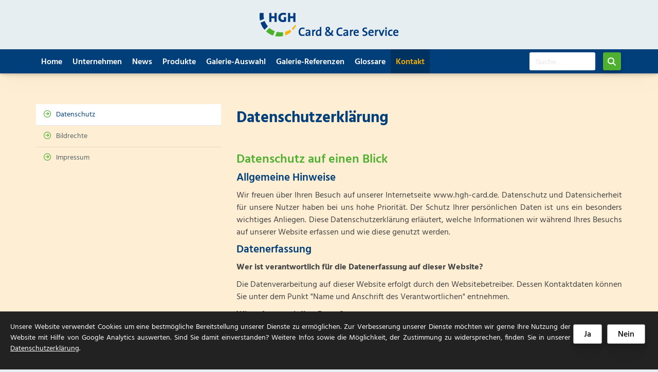

--- FILE ---
content_type: text/html; charset=utf-8
request_url: https://www.hgh-card.de/de/kontakt/datenschutz/
body_size: 29434
content:
<!DOCTYPE html>
<html lang="de" class="subtemplate__header__logo-center-nav-bottom-center subtemplate__footer__one-col-content subtemplate__content__sidebar-left-content-right subtemplate__footer-addon-bottom__two-col-single-content-areas subtemplate__header-addon-top__hidden subtemplate__slider__hidden subtemplate__quicklinks__icons-left subtemplate__slider-addon-bottom__hidden subtemplate__quicklinks-mobile__icons subtemplate__footer-addon-top__hidden subtemplate__header-addon-bottom__hidden subtemplate__seo-navigation__hidden mobile-nav-left">
    <head>
        <meta http-equiv="content-type" content="text/html; charset=utf-8">

<title>Datenschutz - Kontakt | HGH Card &amp; Care Service - Werbemittel im Card-Format und Care-Produkte</title>
<meta name="msapplication-config" content="/_media/themes/1/layout/browserconfig.xml" >
<meta http-equiv="X-UA-Compatible" content="IE=edge" >
<meta name="viewport" content="width=device-width, initial-scale=1" >
<meta name="description" content="Der HGH Card &amp; Care Service bietet zahlreiche Produkte
im Scheckkartenformat mit und ohne Inhalt f&uuml;r Ihre Unternehmenswerbung." >
<meta name="robots" content="index,follow,noodp" >
<meta property="og:title" content="Datenschutz - Kontakt | HGH Card &amp; Care Service - Werbemittel im Card-Format und Care-Produkte" >
<meta property="og:description" content="Der HGH Card &amp; Care Service bietet zahlreiche Produkteim Scheckkartenformat mit und ohne Inhalt f&uuml;r Ihre Unternehmenswerbung." >
<meta property="og:image" content="https://www.hgh-card.de/_cache/images/cms/0-Allgemein/0-Firma/.6192c9f454570a4961e318752d944903/logo6.png" >
<meta property="og:url" content="https://www.hgh-card.de/de/kontakt/datenschutz/" >

<link rel="canonical" href="https://www.hgh-card.de/de/kontakt/datenschutz/">
<link href="/_cache/licenses/license.txt?version=20260107085038" rel="license">
<link href="/_media/themes/1/layout/favicon.ico?version=20260107085038" rel="shortcut icon" type="image/x-icon">
<link rel="icon" type="image/png" sizes="16x16" href="/_media/themes/1/layout/favicon-16x16.png?version=20260107085038">
<link rel="icon" type="image/png" sizes="32x32" href="/_media/themes/1/layout/favicon-32x32.png?version=20260107085038">
<link rel="apple-touch-icon" type="image/png" sizes="180x180" href="/_media/themes/1/layout/apple-touch-icon.png?version=20260107085038">
<link rel="manifest" href="/_media/themes/1/layout/site.webmanifest?version=20260107085038">
<style id="headInvisibleStyleTag">@charset "UTF-8";html{font-family:sans-serif;-ms-text-size-adjust:100%;-webkit-text-size-adjust:100%}body{margin:0}header,main,nav,section{display:block}a{background-color:transparent}strong{font-weight:bold}h1{font-size:2em;margin:0.67em 0}img{border:0}button,input{color:inherit;font:inherit;margin:0}button{overflow:visible}button{text-transform:none}button{-webkit-appearance:button}button::-moz-focus-inner,input::-moz-focus-inner{border:0;padding:0}input{line-height:normal}fieldset{border:1px solid #c0c0c0;margin:0 2px;padding:0.35em 0.625em 0.75em}*{box-sizing:border-box}*:before,*:after{box-sizing:border-box}html{font-size:10px}body{font-family:"Lucida Sans","Lucida Grande","Lucida Sans Unicode","sans-serif";font-size:14px;line-height:1.5;color:#333;background-color:#fff}input,button{font-family:inherit;font-size:inherit;line-height:inherit}a{color:#606060;text-decoration:none}img{vertical-align:middle}.img-responsive{display:block;max-width:100%;height:auto}h1,h2{font-family:inherit;font-weight:500;line-height:1.2;color:inherit}h1,h2{margin-top:21px;margin-bottom:10.5px}h1{font-size:30px}h2{font-size:26px}p{margin:0 0 10.5px}ul{margin-top:0;margin-bottom:10.5px}ul ul{margin-bottom:0}.container{margin-right:auto;margin-left:auto;padding-left:15px;padding-right:15px}.container:before,.container:after{content:" ";display:table}.container:after{clear:both}@media (min-width:768px){.container{width:750px}}@media (min-width:992px){.container{width:970px}}@media (min-width:1200px){.container{width:1170px}}.row{margin-left:-15px;margin-right:-15px}.row:before,.row:after{content:" ";display:table}.row:after{clear:both}.col-sm-2,.col-xs-3,.col-lg-3,.col-xs-4,.col-sm-6,.col-md-6,.col-xs-9,.col-sm-10,.col-xs-12,.col-md-12{position:relative;min-height:1px;padding-left:15px;padding-right:15px}.col-xs-3,.col-xs-4,.col-xs-9,.col-xs-12{float:left}.col-xs-3{width:25%}.col-xs-4{width:33.33333%}.col-xs-9{width:75%}.col-xs-12{width:100%}@media (min-width:768px){.col-sm-2,.col-sm-6,.col-sm-10{float:left}.col-sm-2{width:16.66667%}.col-sm-6{width:50%}.col-sm-10{width:83.33333%}}@media (min-width:992px){.col-md-6,.col-md-12{float:left}.col-md-6{width:50%}.col-md-12{width:100%}}@media (min-width:1200px){.col-lg-3{float:left}.col-lg-3{width:25%}}fieldset{padding:0;margin:0;border:0;min-width:0}.form-control{display:block;width:100%;height:35px;padding:6px 12px;font-size:14px;line-height:1.5;color:#777;background-color:#fff;background-image:none;border:1px solid #ddd;border-radius:0px;box-shadow:inset 0 1px 1px rgba(0,0,0,0.075)}.form-control::-moz-placeholder{color:#e6e6e6;opacity:1}.form-control:-ms-input-placeholder{color:#e6e6e6}.form-control::-webkit-input-placeholder{color:#e6e6e6}.form-group{margin-bottom:15px}.btn{display:inline-block;margin-bottom:0;font-weight:normal;text-align:center;vertical-align:middle;-ms-touch-action:manipulation;touch-action:manipulation;background-image:none;border:1px solid transparent;white-space:nowrap;padding:6px 12px;font-size:14px;line-height:1.5;border-radius:0px}.btn-default{color:#333;background-color:#fff;border-color:#e5e5e5}.btn-sm{padding:4px 8px;font-size:12px;line-height:1.5;border-radius:0px}.nav{margin-bottom:0;padding-left:0;list-style:none}.nav:before,.nav:after{content:" ";display:table}.nav:after{clear:both}.navbar{position:relative;min-height:40px;margin-bottom:21px;border:1px solid transparent}.navbar:before,.navbar:after{content:" ";display:table}.navbar:after{clear:both}@media (min-width:768px){.navbar{border-radius:0px}}.navbar-toggle{position:relative;float:right;margin-right:15px;padding:9px 10px;margin-top:3px;margin-bottom:3px;background-color:transparent;background-image:none;border:1px solid transparent;border-radius:0px}@media (min-width:768px){.navbar-toggle{display:none}}.thumbnail{display:block;padding:3px;margin-bottom:21px;line-height:1.5;background-color:#fff;border:1px solid #e5e5e5;border-radius:0px}.thumbnail a>img{display:block;max-width:100%;height:auto;margin-left:auto;margin-right:auto}.clearfix:before,.clearfix:after{content:" ";display:table}.clearfix:after{clear:both}.pull-right{float:right!important}.pull-left{float:left!important}.hidden{display:none!important;visibility:hidden!important}@-ms-viewport{width:device-width}.visible-xs,.visible-sm{display:none!important}@media (max-width:767px){.visible-xs{display:block!important}}@media (min-width:768px) and (max-width:991px){.visible-sm{display:block!important}}@media (max-width:767px){.hidden-xs{display:none!important}}@media (min-width:768px) and (max-width:991px){.hidden-sm{display:none!important}}@media (min-width:992px) and (max-width:1199px){.hidden-md{display:none!important}}@media (min-width:1200px){.hidden-lg{display:none!important}}.btn{padding:4px 18px}.btn-sm{padding:2px 8px}.form-control{box-shadow:inset 0 0 0 transparent}.amphiicon{font-family:var(--amphiicon-style-family,"Font Awesome 6 Pro");font-weight:var(--amphiicon-style, 900)}.amphiicon,.amphiicon-solid{-moz-osx-font-smoothing:grayscale;-webkit-font-smoothing:antialiased;display:var(--amphiicon-display, inline-block);font-style:normal;font-variant:normal;line-height:1;text-rendering:auto}.amphiicon-solid{font-family:'Font Awesome 6 Pro'}.amphiicon-1x{font-size:1em}.amphiicon-angle-down::before{content:""}.amphiicon-magnifying-glass::before{content:""}.amphiicon-angle-up::before{content:""}:root,:host{--amphiicon-style-family-brands:'Font Awesome 6 Brands';--amphiicon-font-brands:normal 400 1em/1 'Font Awesome 6 Brands'}:root,:host{--amphiicon-style-family-duotone:'Font Awesome 6 Duotone';--amphiicon-font-duotone:normal 900 1em/1 'Font Awesome 6 Duotone'}:root,:host{--amphiicon-style-family-classic:'Font Awesome 6 Pro';--amphiicon-font-solid:normal 900 1em/1 'Font Awesome 6 Pro'}@font-face{font-family:'Font Awesome 6 Pro';font-style:normal;font-weight:900;font-display:block;src:url("/_media/base/font-awesome/webfonts/fa-solid-900.woff2") format("woff2"),url("/_media/base/font-awesome/webfonts/fa-solid-900.ttf") format("truetype")}.amphiicon-solid{font-weight:900}:root,:host{--amphiicon-style-family-classic:'Font Awesome 6 Pro';--amphiicon-font-light:normal 300 1em/1 'Font Awesome 6 Pro'}@font-face{font-family:'Font Awesome 6 Pro';font-style:normal;font-weight:300;font-display:block;src:url("/_media/base/font-awesome/webfonts/fa-light-300.woff2") format("woff2"),url("/_media/base/font-awesome/webfonts/fa-light-300.ttf") format("truetype")}:root,:host{--amphiicon-style-family-classic:'Font Awesome 6 Pro';--amphiicon-font-regular:normal 400 1em/1 'Font Awesome 6 Pro'}@font-face{font-family:'Font Awesome 6 Pro';font-style:normal;font-weight:400;font-display:block;src:url("/_media/base/font-awesome/webfonts/fa-regular-400.woff2") format("woff2"),url("/_media/base/font-awesome/webfonts/fa-regular-400.ttf") format("truetype")}@font-face{font-family:FontAwesome;font-style:normal;font-weight:400;font-display:block;src:url("/_media/base/font-awesome/webfonts/fa-regular-400.woff2") format("woff2"),url("/_media/base/font-awesome/webfonts/fa-regular-400.ttf") format("truetype")}body:after{content:url(/_media/base/javascript/responsive/lightbox2/img/close.png) url(/_media/base/javascript/responsive/lightbox2/img/loading.gif) url(/_media/base/javascript/responsive/lightbox2/img/prev.png) url(/_media/base/javascript/responsive/lightbox2/img/next.png);display:none}body{word-wrap:break-word;overflow-wrap:break-word}a::-moz-focus-inner{outline:none}h1,h2{margin-top:0}.headline1{font-size:24px}.headline2{font-size:20px}.headline3{font-size:18px}#cookieConfirmation{position:fixed;width:100%;min-height:75px;background-color:#222;color:#fff;display:none;z-index:99999;margin:0;padding:20px;font-size:10px}@media (min-width:768px){#cookieConfirmation{font-size:12px}}@media (min-width:992px){#cookieConfirmation{font-size:14px}}#cookieConfirmation a{color:#fff;text-decoration:underline}#cookieConfirmation .btn{text-decoration:none;background-color:#fff;color:#000;border-color:#aaa;float:right;margin:5px}#cookieConfirmation .btn:after,#cookieConfirmation .btn:before{display:none}@media (max-width:480px){input{font-size:16px!important}}@media (max-width:767px){.module-content-block{margin-bottom:30px}input{-webkit-appearance:none}}.btn{text-transform:uppercase;white-space:normal}.btn .amphiicon{margin-right:5px}.btn-icon{padding:4px 18px}.amphiicon{position:inherit;top:auto}.thumbnail>a{display:block}@media (max-width:767px){.thumbnail{padding:1px}}.nav ul{margin:0;padding:0;list-style-type:none}.navbar{margin:0;padding:0;outline:0;border:0}.navbar-toggle{margin:0;padding:0;outline:0;border:0;color:#fff;background:#333;text-decoration:none;z-index:99998}.mobile-nav{-webkit-overflow-scrolling:touch;background:rgb(96,96,96);z-index:99998}.mobile-nav *{border-width:0;border-style:solid;border-color:transparent}.mobile-nav div.mobile-nav-search{padding:10px;border-top-width:1px}.mobile-nav div.mobile-nav-search .row{margin:0}.mobile-nav div.mobile-nav-search .search-input,.mobile-nav div.mobile-nav-search .search-btn{padding:0}.mobile-nav div.mobile-nav-search .form-group{margin:0}.mobile-nav div.mobile-nav-search .btn-default{border-left-width:1px}.mobile-nav.type-collapse ul li{display:block;position:relative;border-top-width:1px}.mobile-nav.type-collapse .level-1>li.last-entry{border-bottom-width:1px}.mobile-nav.type-collapse ul li a{display:block;padding:0 48px 0 10px;text-decoration:none}.mobile-nav.type-collapse ul li span.dropdown-toggle{display:block;position:absolute;right:0;top:0;width:48px;padding:0;font-size:18px;line-height:48px;text-align:center;border-left-width:1px}.mobile-nav.type-collapse .level-1 li a{font-size:15px;font-weight:bold;line-height:48px;text-transform:uppercase;padding-left:20px}.mobile-nav.type-collapse .level-2 li a{font-size:13px;font-weight:normal;text-transform:none}.mobile-nav.type-collapse .level-3 li a{padding-left:40px}.mobile-nav.type-collapse .level-4 li a{padding-left:60px}.mobile-nav.type-collapse .level-5 li a{padding-left:80px}.mobile-nav *{border-color:rgba(0,0,0,.15)}.mobile-nav .level-1{background:#606060}.mobile-nav ul li a{color:#bbb}.mobile-nav ul li.active>a{color:#fff}.mobile-nav ul li span.dropdown-toggle{color:#fff;background:transparent}.mobile-nav .mobile-nav-search{background:#606060}.mobile-nav .mobile-nav-search .btn-default{border-left-color:#535353}li.megamenue-trigger{position:inherit}li.megamenue-trigger .megamenue-wrapper{position:absolute;width:calc(100% - 30px);background:#fff;left:15px;padding:10px;opacity:0;visibility:hidden}li.megamenue-trigger .megamenue-wrapper ul>li{display:block}li.megamenue-trigger .megamenue-wrapper ul>li>span a{padding:10px 15px;text-transform:none;display:block}.module-wrapper{margin-bottom:30px}.search-input input{margin:0}.search-btn .btn{display:flex;align-items:center;justify-content:center}.search-btn .btn .amphiicon{flex:1;top:0;margin:auto;padding:auto}@media (max-width:767px){input{-webkit-appearance:auto}}@media (max-width:1199px){.Text_Link_TextImageFour .module-content-block{margin-bottom:30px}}html{line-height:1.15;-ms-text-size-adjust:100%;-webkit-text-size-adjust:100%}body{margin:0}header,nav,section{display:block}main{display:block}a{background-color:transparent;-webkit-text-decoration-skip:objects}strong{font-weight:inherit}strong{font-weight:bolder}img{border-style:none}img.img-responsive.lazyload{width:100%;aspect-ratio:attr(width)/attr(height)}button,input{font-family:sans-serif;font-size:100%;line-height:1.15;margin:0}button,input{overflow:visible}button{text-transform:none}button,[type=submit]{-webkit-appearance:button}button::-moz-focus-inner,[type=submit]::-moz-focus-inner{border-style:none;padding:0}button:-moz-focusring,[type=submit]:-moz-focusring{outline:1px dotted ButtonText}fieldset{padding:0}::-webkit-file-upload-button{-webkit-appearance:button;font:inherit}html{text-rendering:optimizeLegibility!important;-webkit-font-smoothing:antialiased!important}:focus{outline:none}::-moz-focus-inner{border:0}.btn{text-transform:none;white-space:normal;font-size:inherit;line-height:inherit}p{margin:0 0 10px}.navigation{margin:0;padding:0;list-style-type:none}.navigation li{position:relative}.navigation li a{display:block}.visible-xs-flex,.visible-sm-flex{display:none}.search-input{padding-left:15px}.search-btn .btn{margin-top:0;padding:8px 10px}.mobile-nav div.mobile-nav-search .search-input{padding-right:15px}@media (max-width:767px){.visible-xs-flex{display:-webkit-box!important;display:-ms-flexbox!important;display:flex!important}}@media (min-width:768px) and (max-width:991px){.visible-sm-flex{display:-webkit-box!important;display:-ms-flexbox!important;display:flex!important}}html .header .top-nav .navigation.level-1>li>ul{margin-top:2rem}html .header .top-nav .navigation.level-1>li.megamenue-trigger .megamenue-wrapper{margin-top:2rem}.navbar-toggle{background:transparent}.hamburger{padding:0 15px;display:inline-block;font:inherit;color:inherit;text-transform:none;background-color:transparent;border:0;margin:0;overflow:visible}.hamburger-box{width:40px;height:21px;display:block;position:relative}.hamburger-inner{display:block;top:50%;margin-top:2px}.hamburger-inner,.hamburger-inner::before,.hamburger-inner::after{width:40px;height:3px;background-color:#3e484b;border-radius:0px;position:absolute}.hamburger-inner::before,.hamburger-inner::after{content:"";display:block}.hamburger-inner::before{top:-9px}.hamburger-inner::after{bottom:-9px}.header .top-nav .main-nav>li.megamenue-trigger{position:static}.header .top-nav .main-nav>li.megamenue-trigger .megamenue-wrapper{-webkit-box-shadow:0 0.7px 1.3px rgba(0,0,0,0.05),0 1.6px 3.2px rgba(0,0,0,0.066),0 3px 6px rgba(0,0,0,0.062),0 5.4px 10.7px rgba(0,0,0,0.06),0 10px 20.1px rgba(0,0,0,0.02),0 24px 48px rgba(0,0,0,0.014);box-shadow:0 0.7px 1.3px rgba(0,0,0,0.05),0 1.6px 3.2px rgba(0,0,0,0.066),0 3px 6px rgba(0,0,0,0.062),0 5.4px 10.7px rgba(0,0,0,0.06),0 10px 20.1px rgba(0,0,0,0.02),0 24px 48px rgba(0,0,0,0.014);border-top:none;z-index:800;max-height:70vh;overflow:auto}.header .top-nav .main-nav>li.megamenue-trigger .megamenue-wrapper>div>.row{margin:0}.header .top-nav .main-nav>li.megamenue-trigger .megamenue-wrapper>div>.row ul li a{border-bottom:1px solid rgba(0,0,0,0.1)}.header .top-nav .main-nav>li.megamenue-trigger .megamenue-wrapper>div>.row:last-child ul li a{border-bottom:none}.header .top-nav .main-nav>li.megamenue-trigger .megamenue-wrapper ul{position:static;padding:0;border-top:none;-webkit-box-shadow:none;box-shadow:none;min-width:100%}.navigation-responsive-wrapper-top{background-color:transparent;max-width:100%;height:auto;text-align:center;margin:0 auto;display:block;padding:25px 60px}.navigation-responsive-wrapper-top a{display:inline-block}.navigation-responsive-wrapper-bottom{padding:25px 15px}header{display:contents}.header{position:sticky;position:-webkit-sticky;top:0;z-index:800}:root header{display:block}.slider{z-index:100}.content{position:relative}.content .content_content-background-inner{padding:60px 0 30px 0}@media (max-width:767px){.content .content_content-background-inner{padding:40px 0 10px 0}}.header{background:#E6EEF1;-webkit-box-shadow:0 0.7px 1.3px rgba(0,0,0,0.05),0 1.6px 3.2px rgba(0,0,0,0.066),0 3px 6px rgba(0,0,0,0.062),0 5.4px 10.7px rgba(0,0,0,0.06),0 10px 20.1px rgba(0,0,0,0.02),0 24px 48px rgba(0,0,0,0.014);box-shadow:0 0.7px 1.3px rgba(0,0,0,0.05),0 1.6px 3.2px rgba(0,0,0,0.066),0 3px 6px rgba(0,0,0,0.062),0 5.4px 10.7px rgba(0,0,0,0.06),0 10px 20.1px rgba(0,0,0,0.02),0 24px 48px rgba(0,0,0,0.014)}.header .logo{position:relative;display:-webkit-box;display:-ms-flexbox;display:flex}.header .logo a{display:inline-block}.header .logo img{width:100%;max-width:100%}.header .top-nav .navbar{min-height:auto;padding:15px 0}.header .top-nav .navigation>li{display:inline-block}.header .top-nav .navigation>li span>a{font-family:"Hind",sans-serif;font-size:0.98rem;font-weight:600;color:#fff;text-transform:none;padding:14px 10px 10px 10px;line-height:1.5}.header .top-nav .navigation>li.active>span>a{color:#f9b004;background:rgba(0,0,0,0.2)}.header .top-nav .navigation>li>ul{border-top:none}.header .top-nav .navigation>li ul{position:absolute;opacity:0;visibility:hidden;background:#d2e6d9;top:100%;z-index:800;min-width:250px;text-align:left;padding:10px;left:0;-webkit-box-shadow:0 0.7px 1.3px rgba(0,0,0,0.05),0 1.6px 3.2px rgba(0,0,0,0.066),0 3px 6px rgba(0,0,0,0.062),0 5.4px 10.7px rgba(0,0,0,0.06),0 10px 20.1px rgba(0,0,0,0.02),0 24px 48px rgba(0,0,0,0.014);box-shadow:0 0.7px 1.3px rgba(0,0,0,0.05),0 1.6px 3.2px rgba(0,0,0,0.066),0 3px 6px rgba(0,0,0,0.062),0 5.4px 10.7px rgba(0,0,0,0.06),0 10px 20.1px rgba(0,0,0,0.02),0 24px 48px rgba(0,0,0,0.014);max-height:70vh;overflow:scroll;-ms-overflow-style:none;scrollbar-width:none}.header .top-nav .navigation>li ul::-webkit-scrollbar{display:none}.header .top-nav .navigation>li ul li{display:block}.header .top-nav .navigation>li ul li span>a{font-size:0.9rem;font-weight:400;color:#556367;padding:10px 15px;border-bottom:1px solid rgba(0,0,0,0.1);letter-spacing:0;line-height:1.5;white-space:nowrap;text-transform:none}.header .top-nav .navigation>li ul li span>a:before{content:"";font:normal normal normal 14px/1 FontAwesome;display:inline-block;font-style:normal;font-weight:normal;text-rendering:auto;-webkit-font-smoothing:antialiased;-moz-osx-font-smoothing:grayscale;-webkit-transform:translate(0,0);transform:translate(0,0);color:#4eaf30;margin-right:10px}.header .top-nav .navigation>li ul li span>a:after{content:none}.header .top-nav .navigation>li ul li:last-child>span>a{border-bottom:none}@media screen and (max-width:1269px){.header .top-nav .navigation>li>span>a{padding:10px}}@media screen and (max-width:1199px){.header .top-nav .navigation>li>span>a{font-size:16px;padding:10px 8px}}@media screen and (max-width:1061px){.header .top-nav .navigation>li>span>a{font-size:15px}}.header__logo-center-nav-bottom-center{text-align:center}.header__logo-center-nav-bottom-center .logo-wrapper{padding:25px 0;background-color:#E6EEF1}.header__logo-center-nav-bottom-center .logo-wrapper .logo{-webkit-box-pack:center;-ms-flex-pack:center;justify-content:center}.header__logo-center-nav-bottom-center .logo-wrapper .logo a img{margin:0 auto}.header__logo-center-nav-bottom-center .top-nav{background-color:#003f79}.header__logo-center-nav-bottom-center .top-nav .navbar .navbar-toggle{float:none}.header__logo-center-nav-bottom-center .top-nav .navbar .navbar-toggle .hamburger{padding:0}.header__logo-center-nav-bottom-center .top-nav .navigation{text-align:center}.quicklinks-mobile__icons{position:relative;text-align:center;-webkit-box-pack:center;-ms-flex-pack:center;justify-content:center}.quicklinks-mobile__icons ul{margin:0;padding:0;top:-14px;position:absolute;z-index:400}.quicklinks-mobile__icons ul li{display:inline-block;list-style-type:none;margin:0;padding:0}.quicklinks-mobile__icons ul li:empty{display:none}.quicklinks{position:fixed;top:45%;z-index:900;list-style-type:none;margin:0;padding:0}.quicklinks .quicklinks_item{position:relative;display:table;-webkit-box-shadow:0 0.7px 1.3px rgba(0,0,0,0.05),0 1.6px 3.2px rgba(0,0,0,0.066),0 3px 6px rgba(0,0,0,0.062),0 5.4px 10.7px rgba(0,0,0,0.06),0 10px 20.1px rgba(0,0,0,0.02),0 24px 48px rgba(0,0,0,0.014);box-shadow:0 0.7px 1.3px rgba(0,0,0,0.05),0 1.6px 3.2px rgba(0,0,0,0.066),0 3px 6px rgba(0,0,0,0.062),0 5.4px 10.7px rgba(0,0,0,0.06),0 10px 20.1px rgba(0,0,0,0.02),0 24px 48px rgba(0,0,0,0.014);border-radius:3px;clear:both;margin-bottom:4px}.quicklinks .quicklinks_item.quicklinks_box{display:-webkit-box;display:-ms-flexbox;display:flex}.quicklinks .quicklinks_item.quicklinks_box .quicklinks_box_label{display:-webkit-box;display:-ms-flexbox;display:flex;width:45px;max-height:60vh;overflow:hidden;padding:15px 9px;border-radius:3px;background:#3e484b;color:#fff;white-space:nowrap}.quicklinks .quicklinks_item.quicklinks_box .quicklinks_box_label div{text-align:center;-webkit-writing-mode:vertical-rl;-ms-writing-mode:tb-rl;writing-mode:vertical-rl;-webkit-transform:rotate(180deg);transform:rotate(180deg)}.quicklinks .quicklinks_item.quicklinks_box .quicklinks_box_content{padding:20px;color:#fff;background:#3e484b;position:relative;max-width:95vw;max-height:60vh;overflow-y:auto}.quicklinks .quicklinks_item.quicklinks_box .quicklinks_box_content .quicklinks_box_headline{color:#fff}.quicklinks .quicklinks_item.quicklinks_icons{height:52px}.quicklinks .quicklinks_item.quicklinks_icons .quicklinks_icons_label{width:45px;text-align:center;color:#fff;background:#3e484b;border-radius:3px}.quicklinks .quicklinks_item.quicklinks_icons .quicklinks_icons_content{padding:0 20px;color:#fff;background:#3e484b;max-width:95vw;overflow-x:auto}.quicklinks .quicklinks_item.quicklinks_icons .quicklinks_icons_label,.quicklinks .quicklinks_item.quicklinks_icons .quicklinks_icons_content{display:table-cell;vertical-align:middle}.quicklinks__icons-left{-webkit-transform:translate(-100%,-45%);transform:translate(-100%,-45%);left:0}.quicklinks__icons-left .quicklinks_item{border-top-left-radius:0;border-bottom-left-radius:0;left:45px;-webkit-transform:translateX(-100%);transform:translateX(-100%)}.quicklinks__icons-left .quicklinks_item:hover,.quicklinks__icons-left .quicklinks_item.hover{left:0}.quicklinks__icons-left .quicklinks_item.quicklinks_box .quicklinks_box_label{border-top-left-radius:0;border-bottom-left-radius:0}.quicklinks__icons-left .quicklinks_item.quicklinks_icons .quicklinks_icons_label{border-top-left-radius:0;border-bottom-left-radius:0}.quicklinks__icons-right{-webkit-transform:translate(200%,-45%);transform:translate(200%,-45%);right:0}.quicklinks__icons-right .quicklinks_item{border-top-right-radius:0;border-bottom-right-radius:0;float:right;right:45px;-webkit-transform:translateX(100%);transform:translateX(100%)}.quicklinks__icons-right .quicklinks_item:hover,.quicklinks__icons-right .quicklinks_item.hover{right:0}.quicklinks__icons-right .quicklinks_item.quicklinks_box .quicklinks_box_label{border-top-right-radius:0;border-bottom-right-radius:0}.quicklinks__icons-right .quicklinks_item.quicklinks_icons .quicklinks_icons_label{border-top-right-radius:0;border-bottom-right-radius:0}.slider{position:relative;background-color:#003f79}.slider__big-caption-center .header-img .caption-wrapper{-webkit-box-pack:center;-ms-flex-pack:center;justify-content:center}.slider__big-caption-center .header-img .caption-wrapper .carousel-caption{text-align:center}.slider__big-caption-left .header-img .caption-wrapper{-webkit-box-pack:start;-ms-flex-pack:start;justify-content:flex-start}.slider__big-caption-left .header-img .caption-wrapper .carousel-caption{text-align:left}.slider__big-caption-right .header-img .caption-wrapper{-webkit-box-pack:end;-ms-flex-pack:end;justify-content:flex-end}.slider__big-caption-right .header-img .caption-wrapper .carousel-caption{text-align:right}.slider__small-caption-center .header-img .caption-wrapper{-webkit-box-pack:center;-ms-flex-pack:center;justify-content:center}.slider__small-caption-center .header-img .caption-wrapper .carousel-caption{text-align:center}.slider__small-caption-left .header-img .caption-wrapper{-webkit-box-pack:start;-ms-flex-pack:start;justify-content:flex-start}.slider__small-caption-left .header-img .caption-wrapper .carousel-caption{text-align:left}.slider__small-caption-right .header-img .caption-wrapper{-webkit-box-pack:end;-ms-flex-pack:end;justify-content:flex-end}.slider__small-caption-right .header-img .caption-wrapper .carousel-caption{text-align:right}@media (min-width:768px){.container{width:750px}}@media (min-width:992px){.container{width:900px}}@media (min-width:1062px){.container{width:970px}}@media (min-width:1200px){.container{width:1100px}}@media (min-width:1270px){.container{width:1170px}}a.btn-default,.btn-default{color:#fff;background-color:#003f79;border:1px solid #003f79;border-radius:3px;margin-top:18px;-webkit-box-shadow:0 0.7px 1.3px rgba(0,0,0,0.05),0 1.6px 3.2px rgba(0,0,0,0.066),0 3px 6px rgba(0,0,0,0.062),0 5.4px 10.7px rgba(0,0,0,0.06),0 10px 20.1px rgba(0,0,0,0.02),0 24px 48px rgba(0,0,0,0.014);box-shadow:0 0.7px 1.3px rgba(0,0,0,0.05),0 1.6px 3.2px rgba(0,0,0,0.066),0 3px 6px rgba(0,0,0,0.062),0 5.4px 10.7px rgba(0,0,0,0.06),0 10px 20.1px rgba(0,0,0,0.02),0 24px 48px rgba(0,0,0,0.014);display:inline-block;font-family:"Hind",sans-serif;padding:7px 20px 5px 20px;font-weight:500;font-size:1rem;text-decoration:none;border-color:#003f79;text-transform:none}a.btn-default:after,.btn-default:after{content:none}a.btn-default:before,.btn-default:before{content:none}.btn-icon:before,.btn-icon:after{display:none}.headline1{font-size:1.9rem;font-family:"Hind",sans-serif;line-height:1.2;margin:0 0 10px 0;font-weight:700;color:#003f79}.headline2{font-size:1.5rem;font-family:"Hind",sans-serif;line-height:1.2;margin-bottom:10px;font-weight:600;color:#4eaf30}.headline3{font-size:1.3rem;font-family:"Hind",sans-serif;line-height:1.2;margin-bottom:10px;font-weight:600;color:#003f79}a{color:#f9b004;text-decoration:none}a,a:visited{outline:0 none!important}.mobile-nav,.mobile-nav.type-collapse{background:#003f79}.mobile-nav .level-1,.mobile-nav.type-collapse .level-1{background:#003f79}.mobile-nav .level-1>li a,.mobile-nav.type-collapse .level-1>li a{font-family:"Hind",sans-serif;font-size:0.98rem;font-weight:600;color:#fff;text-transform:none;padding:14px 10px 10px 10px;line-height:1.5}.mobile-nav .level-1>li.active>a,.mobile-nav.type-collapse .level-1>li.active>a{color:#f9b004;background:rgba(0,0,0,0.2)}.mobile-nav .level-1>li span.dropdown-toggle,.mobile-nav.type-collapse .level-1>li span.dropdown-toggle{background-color:#003f79;border-left-color:#00172d;color:#fff;width:50px;height:100%;padding:10px 15px;line-height:1.5}.mobile-nav .level-1>li ul li a,.mobile-nav.type-collapse .level-1>li ul li a{font-size:1rem;font-weight:600;color:#fff;padding:10px 50px 10px 15px;border-bottom:none;letter-spacing:0.2px;line-height:1.5}.mobile-nav .level-1>li ul li a:before,.mobile-nav.type-collapse .level-1>li ul li a:before{content:"";font:normal normal normal 14px/1 FontAwesome;display:inline-block;font-style:normal;font-weight:normal;text-rendering:auto;-webkit-font-smoothing:antialiased;-moz-osx-font-smoothing:grayscale;-webkit-transform:translate(0,0);transform:translate(0,0);margin-right:10px}.mobile-nav .level-1>li ul li a:after,.mobile-nav.type-collapse .level-1>li ul li a:after{content:none}.mobile-nav .level-1>li ul li ul li a,.mobile-nav.type-collapse .level-1>li ul li ul li a{font-weight:400;padding-left:30px;padding:10px 50px 10px 30px}.mobile-nav .level-1>li ul li ul li a:before,.mobile-nav.type-collapse .level-1>li ul li ul li a:before{content:"";color:#4eaf30;margin-right:10px}.mobile-nav .level-1>li ul li ul li a:after,.mobile-nav.type-collapse .level-1>li ul li ul li a:after{content:none}.mobile-nav .level-1>li ul li ul li ul li a,.mobile-nav.type-collapse .level-1>li ul li ul li ul li a{padding-left:45px;padding:10px 50px 10px 45px}.mobile-nav .level-1>li ul li ul li ul li a:before,.mobile-nav.type-collapse .level-1>li ul li ul li ul li a:before{content:"";color:#4eaf30;margin-right:10px}.mobile-nav .level-1>li ul li ul li ul li a:after,.mobile-nav.type-collapse .level-1>li ul li ul li ul li a:after{content:none}.mobile-nav .level-1>li ul li ul li ul li ul li a,.mobile-nav.type-collapse .level-1>li ul li ul li ul li ul li a{padding-left:60px;padding:10px 50px 10px 60px}.mobile-nav .level-1>li ul li ul li ul li ul li a:before,.mobile-nav.type-collapse .level-1>li ul li ul li ul li ul li a:before{content:"";color:#4eaf30;margin-right:10px}.mobile-nav .level-1>li ul li ul li ul li ul li a:after,.mobile-nav.type-collapse .level-1>li ul li ul li ul li ul li a:after{content:none}html{font-size:100%;scroll-behavior:smooth}body{font-family:"Hind",sans-serif;font-size:1rem;line-height:1.5;font-weight:400;color:#444;background-color:#E6EEF1}.thumbnail{padding:0;border:0;background-color:transparent}.thumbnail>a{opacity:1}.header .logo-wrapper .hamburger{padding:0 15px}.header .logo-wrapper .hamburger .hamburger-box{height:auto}@media (max-width:1199px){html{font-size:95%}}@media (max-width:991px){html{font-size:90%}}@media (max-width:767px){html{font-size:80%}}@font-face{font-family:"Hind";font-style:normal;font-weight:300;src:url("/_media/themes/1/fonts/hind-v11-latin-300.eot");src:local(""),url("/_media/themes/1/fonts/hind-v11-latin-300.eot?#iefix") format("embedded-opentype"),url("/_media/themes/1/fonts/hind-v11-latin-300.woff2") format("woff2"),url("/_media/themes/1/fonts/hind-v11-latin-300.woff") format("woff"),url("/_media/themes/1/fonts/hind-v11-latin-300.ttf") format("truetype"),url("/_media/themes/1/fonts/hind-v11-latin-300.svg#Hind") format("svg")}@font-face{font-family:"Hind";font-style:normal;font-weight:500;src:url("/_media/themes/1/fonts/hind-v11-latin-500.eot");src:local(""),url("/_media/themes/1/fonts/hind-v11-latin-500.eot?#iefix") format("embedded-opentype"),url("/_media/themes/1/fonts/hind-v11-latin-500.woff2") format("woff2"),url("/_media/themes/1/fonts/hind-v11-latin-500.woff") format("woff"),url("/_media/themes/1/fonts/hind-v11-latin-500.ttf") format("truetype"),url("/_media/themes/1/fonts/hind-v11-latin-500.svg#Hind") format("svg")}@font-face{font-family:"Hind";font-style:normal;font-weight:400;src:url("/_media/themes/1/fonts/hind-v11-latin-regular.eot");src:local(""),url("/_media/themes/1/fonts/hind-v11-latin-regular.eot?#iefix") format("embedded-opentype"),url("/_media/themes/1/fonts/hind-v11-latin-regular.woff2") format("woff2"),url("/_media/themes/1/fonts/hind-v11-latin-regular.woff") format("woff"),url("/_media/themes/1/fonts/hind-v11-latin-regular.ttf") format("truetype"),url("/_media/themes/1/fonts/hind-v11-latin-regular.svg#Hind") format("svg")}@font-face{font-family:"Hind";font-style:normal;font-weight:600;src:url("/_media/themes/1/fonts/hind-v11-latin-600.eot");src:local(""),url("/_media/themes/1/fonts/hind-v11-latin-600.eot?#iefix") format("embedded-opentype"),url("/_media/themes/1/fonts/hind-v11-latin-600.woff2") format("woff2"),url("/_media/themes/1/fonts/hind-v11-latin-600.woff") format("woff"),url("/_media/themes/1/fonts/hind-v11-latin-600.ttf") format("truetype"),url("/_media/themes/1/fonts/hind-v11-latin-600.svg#Hind") format("svg")}@font-face{font-family:"Hind";font-style:normal;font-weight:700;src:url("/_media/themes/1/fonts/hind-v11-latin-700.eot");src:local(""),url("/_media/themes/1/fonts/hind-v11-latin-700.eot?#iefix") format("embedded-opentype"),url("/_media/themes/1/fonts/hind-v11-latin-700.woff2") format("woff2"),url("/_media/themes/1/fonts/hind-v11-latin-700.woff") format("woff"),url("/_media/themes/1/fonts/hind-v11-latin-700.ttf") format("truetype"),url("/_media/themes/1/fonts/hind-v11-latin-700.svg#Hind") format("svg")}.thumbnail{padding:0;border:0;background-color:transparent;-webkit-box-shadow:0 0.7px 1.3px rgba(0,0,0,0.05),0 1.6px 3.2px rgba(0,0,0,0.066),0 3px 6px rgba(0,0,0,0.062),0 5.4px 10.7px rgba(0,0,0,0.06),0 10px 20.1px rgba(0,0,0,0.02),0 24px 48px rgba(0,0,0,0.014);box-shadow:0 0.7px 1.3px rgba(0,0,0,0.05),0 1.6px 3.2px rgba(0,0,0,0.066),0 3px 6px rgba(0,0,0,0.062),0 5.4px 10.7px rgba(0,0,0,0.06),0 10px 20.1px rgba(0,0,0,0.02),0 24px 48px rgba(0,0,0,0.014)}.navigation-responsive-wrapper-top{background-color:#fff}.mobile-nav .mobile-nav-search{background:#E6EEF1}li.megamenue-trigger .megamenue-wrapper{background:#d2e6d9}.searchbox{max-width:180px;display:none}.searchbox .form-group{margin-bottom:0;padding:3px 0}.searchbox .form-group .btn{background:#4eaf30;border-color:#4eaf30;width:35px;margin:3px 0 0 0}@media (max-width:991px){.header__logo-center-nav-bottom-center .top-nav{background-color:transparent}}
</style><meta name="google-site-verification" content="YP4Nyt1KYxrf5LDcojGt0HAxyIWCnXe6Z2T69IoXW6U" /><link href="/_cache/css/amphicms.postBodyOpen-www-default.min.css?version=20260107085129" as="style" rel="preload">
<link href="/_cache/css/amphicms.postBodyOpen-www-default.min.css?version=20260107085129" media="print" onload="this.media='all';" rel="stylesheet">
<link href="/_media/themes/1/css/custom_print.css?version=20260107085038" media="print" rel="stylesheet">

    </head>

    <body class="content-language-de">
<header>
    
    <div class="header header__logo-center-nav-bottom-center">
    <div class="logo-wrapper">
        <div class="container">
            <div class="row">
                <div class="col-xs-9 col-sm-10 col-md-12">
                    <div class="logo img-responsive"><a href="/"><img alt="" class="img-responsive lazyload" data-src="/_cache/images/cms/0-Allgemein/0-Firma/.6192c9f454570a4961e318752d944903/logo6.png" src="data:image/svg+xml,%3Csvg%20xmlns='http://www.w3.org/2000/svg'%20width='270px'%20height='46px'%20viewBox='0%200%20270%2046'%3E%3C/svg%3E"></a></div>
                </div>
                <div class="col-xs-3 col-sm-2 hidden-md hidden-lg">
                    <div class="hidden-md hidden-lg top-nav">
<nav class="visible-sm visible-xs navbar">
    <a class="navbar-toggle visible-sm visible-xs" aria-controls="mobile-nav" aria-expanded="false" aria-label="Navigation" href="#">
        <div class="hamburger hamburger_animation">
    <div class="hamburger-box">
        <div class="hamburger-inner"></div>
    </div>
</div>    </a>
</nav></div>
                </div>
            </div>
        </div>
    </div>
    <nav class="top-nav">
        <div class="container">
            <div class="row">
                <div class="col-xs-12">
                    <div class="pull-left top-nav_inner hidden-xs hidden-sm">
<ul class="navigation level-1 main-nav">
    <li class=" first-entry">
    <span>
        <a href="/">Home</a>    </span>
    </li><li class="">
    <span>
        <a href="/de/unternehmen/">Unternehmen</a>    </span>
    </li><li class="">
    <span>
        <a href="/de/news/">News</a>    </span>
    </li><li class=" megamenue-trigger" data-megamenue="megamenue-43">
    <span>
        <a href="/de/produkte/">Produkte</a>    </span>
    <div class="megamenue-wrapper three-columns-navigation-navigation-navigation active" id="megamenue-43"><div ><div class="row"><div class="col-xs-4"><ul class="navigation level-2"><li class=" sole-entry">
    <span>
        <a href="/de/produkte/papierkarton/">Papier/Karton</a>    </span>
    </li></ul></div><div class="col-xs-4"><ul class="navigation level-2"><li class=" sole-entry">
    <span>
        <a href="/de/produkte/holz/">Holz</a>    </span>
    </li></ul></div><div class="col-xs-4"><ul class="navigation level-2"><li class=" sole-entry">
    <span>
        <a href="/de/produkte/keramikporzellan/">Keramik/Porzellan</a>    </span>
    </li></ul></div></div><div class="row"><div class="col-xs-4"><ul class="navigation level-2"><li class=" sole-entry">
    <span>
        <a href="/de/produkte/glas/">Glas</a>    </span>
    </li></ul></div><div class="col-xs-4"><ul class="navigation level-2"><li class=" sole-entry">
    <span>
        <a href="/de/produkte/kunststoff/">Kunststoff</a>    </span>
    </li></ul></div><div class="col-xs-4"><ul class="navigation level-2"><li class=" sole-entry">
    <span>
        <a href="/de/produkte/textil/">Textil</a>    </span>
    </li></ul></div></div><div class="row"><div class="col-xs-4"><ul class="navigation level-2"><li class=" sole-entry">
    <span>
        <a href="/de/produkte/metall/">Metall</a>    </span>
    </li></ul></div><div class="col-xs-4"><ul class="navigation level-2"><li class=" sole-entry">
    <span>
        <a href="/de/produkte/care/">CARE</a>    </span>
    </li></ul></div><div class="col-xs-4"><ul class="navigation level-2"><li class=" sole-entry">
    <span>
        <a href="/de/produkte/wellness/">WELLNESS</a>    </span>
    </li></ul></div></div><div class="row"><div class="col-xs-4"><ul class="navigation level-2"><li class=" sole-entry">
    <span>
        <a href="/de/produkte/medical/">MEDICAL</a>    </span>
    </li></ul></div><div class="col-xs-4"><ul class="navigation level-2"><li class=" sole-entry">
    <span>
        <a href="/de/produkte/specials/">SPECIALS</a>    </span>
    </li></ul></div></div></div></div></li><li class=" megamenue-trigger" data-megamenue="megamenue-56">
    <span>
        <a href="/de/galerie-auswahl/">Galerie-Auswahl</a>    </span>
    <div class="megamenue-wrapper three-columns-navigation-navigation-navigation active" id="megamenue-56"><div ><div class="row"><div class="col-xs-4"><ul class="navigation level-2"><li class=" sole-entry">
    <span>
        <a href="/de/galerie-auswahl/briefmarken/">Briefmarken</a>    </span>
    </li></ul></div><div class="col-xs-4"><ul class="navigation level-2"><li class=" sole-entry">
    <span>
        <a href="/de/galerie-auswahl/pflasterstrips285/">Pflasterstrips</a>    </span>
    </li></ul></div><div class="col-xs-4"><ul class="navigation level-2"><li class=" sole-entry">
    <span>
        <a href="/de/galerie-auswahl/einlegeteile-hgh-card/">Einlegeteile-HGH-Card</a>    </span>
    </li></ul></div></div><div class="row"><div class="col-xs-4"><ul class="navigation level-2"><li class=" sole-entry">
    <span>
        <a href="/de/galerie-auswahl/muenzencoinschips/">M&uuml;nzen/Coins/Chips</a>    </span>
    </li></ul></div><div class="col-xs-4"><ul class="navigation level-2"><li class=" sole-entry">
    <span>
        <a href="/de/galerie-auswahl/schutzhuellen/">Schutzh&uuml;llen</a>    </span>
    </li></ul></div><div class="col-xs-4"><ul class="navigation level-2"><li class=" sole-entry">
    <span>
        <a href="/de/galerie-auswahl/toycovers/">Toycovers</a>    </span>
    </li></ul></div></div><div class="row"><div class="col-xs-4"><ul class="navigation level-2"><li class=" sole-entry">
    <span>
        <a href="/de/galerie-auswahl/gleitgelsachets/">Gleitgelsachets</a>    </span>
    </li></ul></div><div class="col-xs-4"><ul class="navigation level-2"><li class=" sole-entry">
    <span>
        <a href="/de/galerie-auswahl/sachets-aller-art/">Sachets aller Art</a>    </span>
    </li></ul></div><div class="col-xs-4"><ul class="navigation level-2"><li class=" sole-entry">
    <span>
        <a href="/de/galerie-auswahl/spenderboxen/">Spenderboxen</a>    </span>
    </li></ul></div></div><div class="row"><div class="col-xs-4"><ul class="navigation level-2"><li class=" sole-entry">
    <span>
        <a href="/de/galerie-auswahl/einlegeteile-multicard/">Einlegeteile-MultiCard</a>    </span>
    </li></ul></div><div class="col-xs-4"><ul class="navigation level-2"><li class=" sole-entry">
    <span>
        <a href="/de/galerie-auswahl/dentalprodukte-1/">Dentalprodukte-1</a>    </span>
    </li></ul></div><div class="col-xs-4"><ul class="navigation level-2"><li class=" sole-entry">
    <span>
        <a href="/de/galerie-auswahl/dentalprodukte-2/">Dentalprodukte-2</a>    </span>
    </li></ul></div></div><div class="row"><div class="col-xs-4"><ul class="navigation level-2"><li class=" sole-entry">
    <span>
        <a href="/de/galerie-auswahl/nagelsandfeilen/">Nagelsandfeilen</a>    </span>
    </li></ul></div><div class="col-xs-4"><ul class="navigation level-2"><li class=" sole-entry">
    <span>
        <a href="/de/galerie-auswahl/tampons/">Tampons</a>    </span>
    </li></ul></div><div class="col-xs-4"><ul class="navigation level-2"><li class=" sole-entry">
    <span>
        <a href="/de/galerie-auswahl/saatpostkarten/">Saatpostkarten</a>    </span>
    </li></ul></div></div><div class="row"><div class="col-xs-4"><ul class="navigation level-2"><li class=" sole-entry">
    <span>
        <a href="/de/galerie-auswahl/pe-sticker/">PE-Sticker</a>    </span>
    </li></ul></div><div class="col-xs-4"><ul class="navigation level-2"><li class=" sole-entry">
    <span>
        <a href="/de/galerie-auswahl/softcoaster/">SoftCoaster</a>    </span>
    </li></ul></div><div class="col-xs-4"><ul class="navigation level-2"><li class=" sole-entry">
    <span>
        <a href="/de/galerie-auswahl/reliefcards464/">ReliefCards</a>    </span>
    </li></ul></div></div><div class="row"><div class="col-xs-4"><ul class="navigation level-2"><li class=" sole-entry">
    <span>
        <a href="/de/galerie-auswahl/miniholzpuzzles455/">MiniHolzPuzzles</a>    </span>
    </li></ul></div><div class="col-xs-4"><ul class="navigation level-2"><li class=" sole-entry">
    <span>
        <a href="/de/galerie-auswahl/usb-cards/">USB-Cards</a>    </span>
    </li></ul></div><div class="col-xs-4"><ul class="navigation level-2"><li class=" sole-entry">
    <span>
        <a href="/de/galerie-auswahl/cleantowels/">CleanTowels</a>    </span>
    </li></ul></div></div><div class="row"><div class="col-xs-4"><ul class="navigation level-2"><li class=" sole-entry">
    <span>
        <a href="/de/galerie-auswahl/polykoffer/">PolyKoffer</a>    </span>
    </li></ul></div><div class="col-xs-4"><ul class="navigation level-2"><li class=" sole-entry">
    <span>
        <a href="/de/galerie-auswahl/peppermintcards/">PeppermintCards</a>    </span>
    </li></ul></div><div class="col-xs-4"><ul class="navigation level-2"><li class=" sole-entry">
    <span>
        <a href="/de/galerie-auswahl/toolcards/">ToolCards</a>    </span>
    </li></ul></div></div><div class="row"><div class="col-xs-4"><ul class="navigation level-2"><li class=" sole-entry">
    <span>
        <a href="/de/galerie-auswahl/musik-cds/">Musik-CDs</a>    </span>
    </li></ul></div><div class="col-xs-4"><ul class="navigation level-2"><li class=" sole-entry">
    <span>
        <a href="/de/galerie-auswahl/beatmungsmasken/">Beatmungsmasken</a>    </span>
    </li></ul></div><div class="col-xs-4"><ul class="navigation level-2"><li class=" sole-entry">
    <span>
        <a href="/de/galerie-auswahl/gesichtsmasken/">Gesichtsmasken</a>    </span>
    </li></ul></div></div><div class="row"><div class="col-xs-4"><ul class="navigation level-2"><li class=" sole-entry">
    <span>
        <a href="/de/galerie-auswahl/maskcases/">MaskCases</a>    </span>
    </li></ul></div><div class="col-xs-4"><ul class="navigation level-2"><li class=" sole-entry">
    <span>
        <a href="/de/galerie-auswahl/textilwandkalender/">Textilwandkalender</a>    </span>
    </li></ul></div></div></div></div></li><li class=" megamenue-trigger" data-megamenue="megamenue-65">
    <span>
        <a href="/de/galerie-referenzen/">Galerie-Referenzen</a>    </span>
    <div class="megamenue-wrapper three-columns-navigation-navigation-navigation active" id="megamenue-65"><div ><div class="row"><div class="col-xs-4"><ul class="navigation level-2"><li class=" sole-entry">
    <span>
        <a href="/de/galerie-referenzen/stampcards_-_dp/">StampCards - DP</a>    </span>
    </li></ul></div><div class="col-xs-4"><ul class="navigation level-2"><li class=" sole-entry">
    <span>
        <a href="/de/galerie-referenzen/stampcards_-_apd/">StampCards - APD</a>    </span>
    </li></ul></div><div class="col-xs-4"><ul class="navigation level-2"><li class=" sole-entry">
    <span>
        <a href="/de/galerie-referenzen/pflastercards_46forty-six/">PflasterCards 46forty-six</a>    </span>
    </li></ul></div></div><div class="row"><div class="col-xs-4"><ul class="navigation level-2"><li class=" sole-entry">
    <span>
        <a href="/de/galerie-referenzen/pflastercard-46plus/">PflasterCards 46plus</a>    </span>
    </li></ul></div><div class="col-xs-4"><ul class="navigation level-2"><li class=" sole-entry">
    <span>
        <a href="/de/galerie-referenzen/pflastercards_70seventy/">PflasterCards 70seventy</a>    </span>
    </li></ul></div><div class="col-xs-4"><ul class="navigation level-2"><li class=" sole-entry">
    <span>
        <a href="/de/galerie-referenzen/scheibenpflastercards/">ScheibenPflasterCards</a>    </span>
    </li></ul></div></div><div class="row"><div class="col-xs-4"><ul class="navigation level-2"><li class=" sole-entry">
    <span>
        <a href="/de/galerie-referenzen/condomcards/">CondomCards</a>    </span>
    </li></ul></div><div class="col-xs-4"><ul class="navigation level-2"><li class=" sole-entry">
    <span>
        <a href="/de/galerie-referenzen/lubricards-46plus/">LubriCards 46plus</a>    </span>
    </li></ul></div><div class="col-xs-4"><ul class="navigation level-2"><li class=" sole-entry">
    <span>
        <a href="/de/galerie-referenzen/saatpostkarten_din_a6/">Saatpostkarten DIN A6</a>    </span>
    </li></ul></div></div><div class="row"><div class="col-xs-4"><ul class="navigation level-2"><li class=" sole-entry">
    <span>
        <a href="/de/galerie-referenzen/reliefcards_din_lang/">ReliefCards DIN lang</a>    </span>
    </li></ul></div><div class="col-xs-4"><ul class="navigation level-2"><li class=" sole-entry">
    <span>
        <a href="/de/galerie-referenzen/handycleanercards-46forty-six/">HandyCleanerCards 46forty-six</a>    </span>
    </li></ul></div><div class="col-xs-4"><ul class="navigation level-2"><li class=" sole-entry">
    <span>
        <a href="/de/galerie-referenzen/displaycleanercards-din-a6/">DisplayCleanerCards DIN A6</a>    </span>
    </li></ul></div></div><div class="row"><div class="col-xs-4"><ul class="navigation level-2"><li class=" sole-entry">
    <span>
        <a href="/de/galerie-referenzen/toolcards/">ToolCards</a>    </span>
    </li></ul></div></div></div></div></li><li class=" has-children">
    <span>
        <a href="/de/glossare/">Glossare</a>    </span>
    
<ul class="navigation level-2">
    <li class=" first-entry">
    <span>
        <a href="/de/glossare/glossar-a-z/">Glossar A-Z</a>    </span>
    </li><li class="">
    <span>
        <a href="/de/glossare/glossar-1-99/">Glossar 1-99</a>    </span>
    </li><li class="">
    <span>
        <a href="/de/glossare/glossar-cards/" title="Glossar Cards">Glossar Cards</a>    </span>
    </li><li class=" last-entry">
    <span>
        <a href="/de/glossare/Glossar-Sticks1476/" title="Glossar Sticks">Glossar Sticks</a>    </span>
    </li></ul>
</li><li class="active last-entry has-children open">
    <span>
        <a href="/de/kontakt/">Kontakt</a>    </span>
    
<ul class="navigation level-2">
    <li class="active first-entry">
    <span>
        <a href="/de/kontakt/datenschutz/">Datenschutz</a>    </span>
    </li><li class="">
    <span>
        <a href="/de/kontakt/bildrechte/">Bildrechte</a>    </span>
    </li><li class=" last-entry">
    <span>
        <a href="/de/kontakt/impressum/">Impressum</a>    </span>
    </li></ul>
</li></ul>
</div>
                    <div class="pull-right searchbox"><form  action="/de/textsearch/?fromCmsNavsId=1114&amp;singleContentAreaId=contentSearch&amp;singleContentAreaType=Search&amp;sourceOutputArea=small" method="get" name="luceneSearchSCA_3" id="luceneSearchSCA_3" target="_self" role="search" aria-label="Webseite durchsuchen" class="form-group"><input name="_qf__luceneSearchSCA_3" id="_qf__luceneSearchSCA_3-695e5d3817132" type="hidden" />
<fieldset><div class="row"><div class="col-xs-9 search-input"><div class="form-group"><input class="form-control" role="searchbox" placeholder="Suche..." name="text" id="text-695e5d38171eb" type="text" /></div></div><div class="col-xs-3 search-btn"><button type="submit" class="btn btn-sm btn-default form-control btn-icon" aria-label="Suchen"><span aria-label="Lupe" class="amphiicon amphiicon-solid amphiicon-magnifying-glass amphiicon-1x" role="img"></span></button></div></div></fieldset></form></div>
                </div>
            </div>
        </div>
    </nav>
</div>
    
</header>
<section>
    
    
</section>
<div class="quicklinks-mobile quicklinks-mobile__icons visible-xs-flex visible-sm-flex">
    <ul>
        <li></li>
        <li></li>
        <li></li>
        <li></li>
        <li></li>
    </ul>
</div>
<main>
    <div class="content content__sidebar-left-content-right">
    <div style="background-color: #fdeed4;">
        
        <div class="content_content-background-inner">
            <div class="container">
                <div class="row">
                    <div class="col-xs-12 col-md-8 col-md-push-4">
                        <div class="accessibility__font-size-changer clearfix"></div>
                        <div class="content_content-inner">
                            <div class="module-wrapper Text_Text row" id="moduleWrapper4417"><div class="col-xs-12">
<div class="module-content-block">
    <div class="text-wrapper"><p><h1 class="headline1">Datenschutzerklärung</h1>  <h2 class="headline2"> </h2>  <h2 class="headline2">Datenschutz auf einen Blick</h2>  <h3 class="headline3">Allgemeine Hinweise</h3>  <p style="text-align: justify;">Wir freuen über Ihren Besuch auf unserer Internetseite www.hgh-card.de. Datenschutz und Datensicherheit für unsere Nutzer haben bei uns hohe Priorität. Der Schutz Ihrer persönlichen Daten ist uns ein besonders wichtiges Anliegen. Diese Datenschutzerklärung erläutert, welche Informationen wir während Ihres Besuchs auf unserer Website erfassen und wie diese genutzt werden.</p>  <h3 class="headline3">Datenerfassung</h3>  <p><strong>Wer ist verantwortlich für die Datenerfassung auf dieser Website?</strong></p>  <p style="text-align: justify;">Die Datenverarbeitung auf dieser Website erfolgt durch den Websitebetreiber. Dessen Kontaktdaten können Sie unter dem Punkt "Name und Anschrift des Verantwortlichen" entnehmen.</p>  <p><strong>Wie erfassen wir Ihre Daten?</strong></p>  <p style="text-align: justify;">Ihre Daten werden zum einen dadurch erhoben, dass Sie uns diese mitteilen. Hierbei kann es sich z.B. um Daten handeln, die Sie in ein Kontaktformular eingeben. Andere Daten werden automatisch beim Besuch der Website durch unsere IT-Systeme erfasst. Das sind vor allem technische Daten (z.B. IP-Adresse oder Uhrzeit des Seitenaufrufs). Die Erfassung dieser Daten erfolgt automatisch, sobald Sie unsere Website betreten. Nähere Informationen entnehmen Sie bitte dem Punkt "Datenerfassung auf unserer Website".</p>  <p><strong>Wofür nutzen wir Ihre Daten?</strong></p>  <p style="text-align: justify;">Ein Teil der Daten wird erhoben, um eine fehlerfreie Bereitstellung der Website zu gewährleisten. Andere Daten können zur Analyse Ihres Nutzerverhaltens verwendet werden.</p>  <p><strong>Welche Rechte haben Sie bezüglich Ihrer Daten?</strong></p>  <p style="text-align: justify;">Sie haben jederzeit das Recht unentgeltlich Auskunft über Ihre gespeicherten personenbezogenen Daten zu erhalten. Sie haben außerdem ein Recht, die Berichtigung, Sperrung oder Löschung dieser Daten zu verlangen. Nähere Informationen entnehmen Sie bitte dem Punkt "Rechte der betroffenen Person". Außerdem haben Sie das Recht, unter bestimmten Umständen die Einschränkung der Verarbeitung Ihrer personenbezogenen Daten zu verlangen. Details hierzu entnehmen Sie bitte dem Punkt "Recht auf Einschränkung der Verarbeitung".</p>  <h3 class="headline3">Name und Anschrift des Verantwortlichen</h3>  <p style="text-align: justify;">Der Verantwortliche im Sinne der Datenschutz-Grundverordnung und anderer nationaler Datenschutzgesetze der Mitgliedsstaaten sowie sonstiger datenschutzrechtlicher Bestimmungen ist:</p>  <p>HGH Card &amp; Care Service<br /> Hembergener Straße 71<br /> D-48268 Greven<br /> Deutschland</p>  <p>Telefon: +49 (0) 25 75 - 9 70 25 36<br /> E-Mail: <a href="mailto:input@hgh-card.de">input@hgh-card.de</a></p>  <h3 class="headline3">Rechtliche Grundlage und Zweck der Erhebung und Nutzung personenbezogener Daten</h3>  <p style="text-align: justify;">Personenbezogene Daten sind Einzelangaben über persönliche oder sachliche Verhältnisse einer bestimmten oder bestimmbaren natürlichen Person, die geeignet sind, diese zu identifizieren. Darunter fallen z.B. der bürgerliche Name, die Anschrift, die Telefonnummer, das Geburtsdatum, die E-Mail-Adresse und die IP-Adresse, aber auch alle anderen Daten, die auf eine bestimmbare Person bezogen werden können. Rechtliche Grundlage für unseren Umgang mit personenbezogenen Daten ist die Datenschutzgrundverordnung (DSGVO, ab 25.05.2018) sowie das Bundesdaten-schutzgesetz (BDSG). Wir werden Ihre personenbezogenen Daten ausschließlich erheben, verarbeiten und speichern, soweit dies zur funktionsfähigen Bereitstellung dieser Internetseite und unserer Inhalte und Leistungen erforderlich ist, sowie zur Bearbeitung von Anfragen und ggf. zur Abwicklung von Bestellungen/Verträgen, dies jeweils aber nur, soweit hierfür ein berechtigtes Interesse oder ein sonstiger Erlaubnistatbestand besteht.</p>  <h2 class="headline2"> </h2>  <h2 class="headline2">Datenerfassung auf unserer Website</h2>  <h3 class="headline3">Hosting</h3>  <p style="text-align: justify;">Diese Website wird bei einem externen Dienstleister gehostet (Hoster). Die personenbezogenen Daten, die auf dieser Website erfasst werden, werden auf den Servern des Hosters gespeichert. Hierbei kann es sich v. a. um IP-Adressen, Kontaktanfragen, Meta- und Kommunikationsdaten, Vertragsdaten, Kontaktdaten, Namen, Websitezugriffe und sonstige Daten, die über eine Website generiert werden, handeln.</p>  <p style="text-align: justify;">Der Einsatz des Hosters erfolgt zum Zwecke der Vertragserfüllung gegenüber unseren potenziellen und bestehenden Kunden (Art. 6 Abs. 1 lit. b DSGVO) und im Interesse einer sicheren, schnellen und effizienten Bereitstellung unseres Online-Angebots durch einen professionellen Anbieter (Art. 6 Abs. 1 lit. f DSGVO).</p>  <p style="text-align: justify;">Unser Hoster wird Ihre Daten nur insoweit verarbeiten, wie dies zur Erfüllung seiner Leistungspflichten erforderlich ist und unsere Weisungen in Bezug auf diese Daten befolgen.</p>  <p style="text-align: justify;">Wir setzen folgenden Hoster ein:</p>  <p style="text-align: justify;">NETZCOCKTAIL GmbH<br /> Dorpatweg 10<br /> 48159 Münster</p>  <p> </p>  <h3 class="headline3">Bereitstellung der Website und Erstellung von Server-Log-Dateien</h3>  <p>Der Hosting-Provider der Seiten erhebt und speichert automatisch Informationen in so genannten Server-Log-Dateien, die Ihr Browser automatisch übermittelt.</p>  <p>Folgende Daten werden hierbei erhoben:</p>  <ul> 	<li>IP-Adresse des anfragenden Rechners</li> 	<li>Datum und Uhrzeit des Zugriffs</li><li>Hostname des zugreifenden Rechners</li><li>Referrer URL</li><li>verwendetes Betriebssystem</li><li>Browsertyp und Browserversion</li> 	<li>Name und URL der abgerufenen Daten</li> 	<li>Übertragene Datenmenge</li> 	<li>Meldung, ob der Abruf erfolgreich war.</li> </ul>  <p style="text-align: justify;">Eine Zusammenführung dieser Daten mit anderen Datenquellen wird nicht vorgenommen. Die Speicherung in Logfiles erfolgt, um die Funktionsfähigkeit der Website sicherzustellen. Zudem dienen uns die Daten zur Optimierung der Website und zur Sicherstellung der Sicherheit unserer informationstechnischen Systeme. In diesen Zwecken liegt auch unser berechtigtes Interesse an der Datenverarbeitung nach Art.&nbsp;6 Abs.&nbsp;1 lit.&nbsp;f DSGVO. Eine Auswertung der Daten zu Marketingzwecken findet in diesem Zusammenhang nicht statt. Die Daten werden gelöscht, sobald sie für die Erreichung des Zweckes ihrer Erhebung nicht mehr erforderlich sind. Im Falle der Erfassung der Daten zur Bereitstellung der Website ist dies der Fall, wenn die jeweilige Sitzung beendet ist. Im Falle der Speicherung der Daten in Logfiles ist dies nach spätestens 14 Tagen der Fall. Eine darüberhinausgehende Speicherung ist möglich. In diesem Fall werden die IP-Adressen der Nutzer gelöscht oder verfremdet, sodass eine Zuordnung des aufrufenden Clients nicht mehr möglich ist. Die Erfassung der Daten zur Bereitstellung der Website und die Speicherung der Daten in Logfiles ist für den Betrieb der Internetseite zwingend erforderlich. Es besteht folglich seitens des Nutzers keine Widerspruchsmöglichkeit.</p>  <h3 class="headline3">Verwendung von Cookies</h3>  <p style="text-align: justify;">Unsere Website verwendet Cookies. Bei Cookies handelt es sich um Textdateien, die im Internetbrowser bzw. vom Internetbrowser auf dem Computersystem des Nutzers gespeichert werden. Ruft ein Nutzer eine Website auf, so kann ein Cookie auf dem Betriebssystem des Nutzers gespeichert werden. Dieser Cookie enthält eine charakteristische Zeichenfolge, die eine eindeutige Identifizierung des Browsers beim erneuten Aufrufen der Website ermöglicht. Wir setzen “Sitzungs-Cookies” ein, um unsere Website nutzerfreundlicher zu gestalten. Einige Elemente unserer Internetseite erfordern es, dass der aufrufende Browser auch nach einem Seitenwechsel identifiziert werden kann. In den Cookies werden dabei z.B. folgende Daten gespeichert und übermittelt:</p>  <ul> 	<li>Speicherung eines Login-Status</li> 	<li>Ausfüllen mehrseitiger Formulare</li> 	<li>Temporäre Speicherung von Nutzereingaben</li> 	<li>Anzeige-Status von Bedienelementen</li> 	<li>Suchparameter</li> </ul>  <p style="text-align: justify;">Cookies, die zur Durchführung des elektronischen Kommunikationsvorgangs oder zur Bereitstellung bestimmter, von Ihnen erwünschter Funktionen erforderlich sind, werden auf Grundlage von Art. 6 Abs. 1 lit. f DSGVO gespeichert. Wir haben ein berechtigtes Interesse an der Speicherung von Cookies zur technisch fehlerfreien und optimierten Bereitstellung unserer Dienste. Soweit andere Cookies (z.B. Cookies zur Analyse Ihres Surfverhaltens) gespeichert werden, werden diese in dieser Datenschutzerklärung gesondert behandelt. Cookies werden auf dem Rechner des Nutzers gespeichert und von diesem an unsere Seite übermittelt. Daher haben Sie als Nutzer auch die volle Kontrolle über die Verwendung von Cookies. Durch eine Änderung der Einstellungen in Ihrem Internetbrowser können Sie die Übertragung von Cookies deaktivieren oder einschränken. Bereits gespeicherte Cookies können jederzeit gelöscht werden. Dies kann auch automatisiert erfolgen. Werden Cookies für unsere Website deaktiviert, können möglicherweise nicht mehr alle Funktionen der Website vollumfänglich genutzt werden.</p>  <h3 class="headline3">Kontaktformular und E-Mail-Kontakt</h3>  <p style="text-align: justify;">Wenn Sie uns per Kontaktformular Anfragen zukommen lassen, werden Ihre Angaben aus dem Anfrageformular inklusive der von Ihnen dort angegebenen Kontaktdaten zwecks Bearbeitung der Anfrage und für den Fall von Anschlussfragen bei uns gespeichert. Diese Daten geben wir nicht ohne Ihre Einwilligung weiter. Die Verarbeitung der in das Kontaktformular eingegebenen Daten erfolgt somit ausschließlich auf Grundlage Ihrer Einwilligung (Art. 6 Abs. 1 lit. a DSGVO). Sie können diese Einwilligung jederzeit widerrufen. Dazu reicht eine formlose Mitteilung per E-Mail an <a href="mailto:input@hgh-card.de">input@hgh-card.de</a>.<br /> Die Rechtmäßigkeit der bis zum Widerruf erfolgten Datenverarbeitungsvorgänge bleibt vom Widerruf unberührt. Die von Ihnen im Kontaktformular eingegebenen Daten verbleiben bei uns, bis Sie uns zur Löschung auffordern, Ihre Einwilligung zur Speicherung widerrufen oder der Zweck für die Datenspeicherung entfällt (z.B. nach abgeschlossener Bearbeitung Ihrer Anfrage). Zwingende gesetzliche Bestimmungen – insbesondere Aufbewahrungsfristen – bleiben unberührt. Alternativ ist eine Kontaktaufnahme über die bereitgestellte E-Mail-Adresse möglich. In diesem Fall werden die mit der E-Mail übermittelten personenbezogenen Daten des Nutzers gespeichert. Es erfolgt in diesem Zusammenhang keine Weitergabe der Daten an Dritte. Die Daten werden ausschließlich für die Verarbeitung der Konversation verwendet.</p>  <h2 class="headline2"> </h2>  <h2 class="headline2">Analysedienste und Werbung</h2>  <h3 class="headline3">Besucherstatistik</h3>  <p style="text-align: justify;">Das eingesetzte Content-Management-System bietet eine Statistik über die Seitenaufrufe unserer Website. Hierzu werden lediglich die Anzahl der Aufrufe, der Zeitpunkt und die URL gespeichert. Es werden keine personenbezogenen Daten, wie z.B. Ihre IP-Adresse gespeichert.</p>  <h3 class="headline3">Analysedienste</h3>  <p style="text-align: justify;">Wir nutzen Analysedienste zur Auswertung des Surfverhaltens unserer Websitebesucher. Diese Dienste werden erst nach erteilter Einwilligung beim Besuch der Website eingebunden. Ohne erteilter Einwilligung werden keine Verbindungen zu den Analysediensten aufgebaut. Sie können ihre Einwilligung nachträglich widerrufen: <a href="javascript:cookieHandler.setDenyCookies(); alert('Ihre Einwilligung wurde erfolgreich widerrufen.');">Analysedienste deaktivieren</a>.</p>  <h3 class="headline3">Google Analytics</h3>  <p style="text-align: justify;">Diese Website nutzt Funktionen des Webanalysedienstes Google Analytics. Anbieter ist die Google Inc., 1600 Amphitheatre Parkway, Mountain View, CA 94043, USA. Google Analytics verwendet so genannte "Cookies". Das sind Textdateien, die auf Ihrem Computer gespeichert werden und die eine Analyse der Benutzung der Website durch Sie ermöglichen. Die durch den Cookie erzeugten Informationen über Ihre Benutzung dieser Website werden in der Regel an einen Server von Google in den USA übertragen und dort gespeichert. Die Speicherung von Google-Analytics-Cookies erfolgt auf Grundlage von Art. 6 Abs. 1 lit. f DSGVO. Der Websitebetreiber hat ein berechtigtes Interesse an der Analyse des Nutzerverhaltens, um sowohl sein Webangebot als auch seine Werbung zu optimieren.</p>  <p style="text-align: justify;"><strong>IP Anonymisierung</strong><br /> Wir haben auf dieser Website die Funktion IP-Anonymisierung aktiviert. Dadurch wird Ihre IP-Adresse von Google innerhalb von Mitgliedstaaten der Europäischen Union oder in anderen Vertragsstaaten des Abkommens über den Europäischen Wirtschaftsraum vor der Übermittlung in die USA gekürzt. Nur in Ausnahmefällen wird die volle IP-Adresse an einen Server von Google in den USA übertragen und dort gekürzt. Im Auftrag des Betreibers dieser Website wird Google diese Informationen benutzen, um Ihre Nutzung der Website auszuwerten, um Reports über die Websiteaktivitäten zusammenzustellen und um weitere mit der Websitenutzung und der Internetnutzung verbundene Dienstleistungen gegenüber dem Websitebetreiber zu erbringen. Die im Rahmen von Google Analytics von Ihrem Browser übermittelte IP-Adresse wird nicht mit anderen Daten von Google zusammengeführt.</p>  <p style="text-align: justify;"><strong>Browser Plugin</strong><br /> Sie können die Speicherung der Cookies durch eine entsprechende Einstellung Ihrer Browser-Software verhindern; wir weisen Sie jedoch darauf hin, dass Sie in diesem Fall gegebenenfalls nicht sämtliche Funktionen dieser Website vollumfänglich werden nutzen können. Sie können darüber hinaus die Erfassung der durch den Cookie erzeugten und auf Ihre Nutzung der Website bezogenen Daten (inkl. Ihrer IP-Adresse) an Google sowie die Verarbeitung dieser Daten durch Google verhindern, indem Sie das unter dem folgenden Link verfügbare Browser-Plugin herunterladen und installieren: <a href="https://tools.google.com/dlpage/gaoptout?hl=de" target="_blank">https://tools.google.com/dlpage/gaoptout?hl=de</a>.</p>  <p style="text-align: justify;"><strong>Widerspruch gegen Datenerfassung</strong><br /> Sie können die Erfassung Ihrer Daten durch Google Analytics verhindern, indem Sie auf folgenden Link klicken. Es wird ein Opt-Out-Cookie gesetzt, der die Erfassung Ihrer Daten bei zukünftigen Besuchen dieser Website verhindert:<br /> <a href="javascript:gaOptout();">Google Analytics deaktivieren</a>.<br /> Mehr Informationen zum Umgang mit Nutzerdaten bei Google Analytics finden Sie in der Datenschutzerklärung von Google: <a href="https://support.google.com/analytics/answer/6004245?hl=de" target="_blank">https://support.google.com/analytics/answer/6004245?hl=de</a>.</p>  <p style="text-align: justify;"><strong>Auftragsdatenverarbeitung</strong><br /> Wir haben mit Google einen Vertrag zur Auftragsdatenverarbeitung abgeschlossen und setzen die strengen Vorgaben der deutschen Datenschutzbehörden bei der Nutzung von Google Analytics vollständig um.</p>  <h2 class="headline2"> </h2>  <h2 class="headline2">Plugins und Tools</h2>  <h3 class="headline3">Google reCAPTCHA</h3>  <p style="text-align: justify;">Wir nutzen “Google reCAPTCHA” (im Folgenden “reCAPTCHA”) auf unseren Websites. Anbieter ist die Google Inc., 1600 Amphitheatre Parkway, Mountain View, CA 94043, USA (“Google”). Mit reCAPTCHA soll überprüft werden, ob die Dateneingabe auf unseren Websites (z.B. in einem Kontaktformular) durch einen Menschen oder durch ein automatisiertes Programm erfolgt. Hierzu analysiert reCAPTCHA das Verhalten des Websitebesuchers anhand verschiedener Merkmale. Diese Analyse beginnt automatisch, sobald der Websitebesucher die Website betritt. Zur Analyse wertet reCAPTCHA verschiedene Informationen aus (z.B. IP-Adresse, Verweildauer des Websitebesuchers auf der Website oder vom Nutzer getätigte Mausbewegungen). Die bei der Analyse erfassten Daten werden an Google weitergeleitet. Die reCAPTCHA-Analysen laufen vollständig im Hintergrund. Websitebesucher werden nicht darauf hingewiesen, dass eine Analyse stattfindet. Die Datenverarbeitung erfolgt auf Grundlage von Art. 6 Abs. 1 lit. f DSGVO. Der Websitebetreiber hat ein berechtigtes Interesse daran, seine Webangebote vor missbräuchlicher automatisierter Ausspähung und vor SPAM zu schützen. Weitere Informationen zu Google reCAPTCHA sowie die Datenschutzerklärung von Google entnehmen Sie folgenden Links:<br /> <a href="https://www.google.com/intl/de/policies/privacy/" target="_blank">https://www.google.com/intl/de/policies/privacy/</a> und <a href="https://www.google.com/recaptcha/intro/android.html" target="_blank">https://www.google.com/recaptcha/intro/android.html</a>.</p>  <h3 class="headline3">Google Web Fonts</h3>  <p style="text-align: justify;">Diese Seite nutzt zur einheitlichen Darstellung von Schriftarten so genannte Web Fonts, die von Google bereitgestellt werden. Beim Aufruf einer Seite lädt Ihr Browser die benötigten Web Fonts in ihren Browsercache, um Texte und Schriftarten korrekt anzuzeigen. Zu diesem Zweck muss der von Ihnen verwendete Browser Verbindung zu den Servern von Google aufnehmen. Hierdurch erlangt Google Kenntnis darüber, dass über Ihre IP-Adresse unsere Website aufgerufen wurde. Die Nutzung von Google Web Fonts erfolgt im Interesse einer einheitlichen und ansprechenden Darstellung unserer Online-Angebote. Dies stellt ein berechtigtes Interesse im Sinne von Art. 6 Abs. 1 lit. f DSGVO dar. Wenn Ihr Browser Web Fonts nicht unterstützt, wird eine Standardschrift von Ihrem Computer genutzt. Weitere Informationen zu Google Web Fonts finden Sie unter <a href="https://developers.google.com/fonts/faq" target="_blank">https://developers.google.com/fonts/faq</a> und in der Datenschutzerklärung von Google: <a href="https://www.google.com/policies/privacy/" target="_blank">https://www.google.com/policies/privacy/</a>.</p>  <h3 class="headline3">Google Maps</h3>  <p style="text-align: justify;">Diese Seite nutzt über eine API den Kartendienst Google Maps. Anbieter ist die Google Inc., 1600 Amphitheatre Parkway, Mountain View, CA 94043, USA. Zur Nutzung der Funktionen von Google Maps ist es notwendig, Ihre IP Adresse zu speichern. Diese Informationen werden in der Regel an einen Server von Google in den USA übertragen und dort gespeichert. Der Anbieter dieser Seite hat keinen Einfluss auf diese Datenübertragung. Die Nutzung von Google Maps erfolgt im Interesse einer ansprechenden Darstellung unserer Online-Angebote und an einer leichten Auffindbarkeit der von uns auf der Website angegebenen Orte. Dies stellt ein berechtigtes Interesse im Sinne von Art. 6 Abs. 1 lit. f DSGVO dar. Mehr Informationen zum Umgang mit Nutzerdaten finden Sie in der Datenschutzerklärung von Google: <a href="https://www.google.de/intl/de/policies/privacy/" target="_blank">https://www.google.de/intl/de/policies/privacy/</a>.</p>  <h2 class="headline2"> </h2>  <h2 class="headline2">Rechte der betroffenen Person</h2>  <h3 class="headline3">Widerruf Ihrer Einwilligung zur Datenverarbeitung</h3>  <p style="text-align: justify;">Viele Datenverarbeitungsvorgänge sind nur mit Ihrer ausdrücklichen Einwilligung möglich. Sie können eine bereits erteilte Einwilligung jederzeit widerrufen. Dazu reicht eine formlose Mitteilung per E-Mail an <a href="mailto:input@hgh-card.de">input@hgh-card.de</a>.<br /> Die Rechtmäßigkeit der bis zum Widerruf erfolgten Datenverarbeitung bleibt vom Widerruf unberührt.</p>  <h3 class="headline3">Recht auf Datenübertragbarkeit</h3>  <p style="text-align: justify;">Sie haben das Recht, Daten, die wir auf Grundlage Ihrer Einwilligung oder in Erfüllung eines Vertrags automatisiert verarbeiten, an sich oder an einen Dritten in einem gängigen, maschinenlesbaren Format aushändigen zu lassen. Sofern Sie die direkte Übertragung der Daten an einen anderen Verantwortlichen verlangen, erfolgt dies nur, soweit es technisch machbar ist.</p>  <h3 class="headline3">Auskunft, Sperrung, Löschung und Berichtigung</h3>  <p style="text-align: justify;">Sie haben im Rahmen der geltenden gesetzlichen Bestimmungen jederzeit das Recht auf unentgeltliche Auskunft über Ihre gespeicherten personenbezogenen Daten, deren Herkunft und Empfänger und den Zweck der Datenverarbeitung und ggf. ein Recht auf Berichtigung, Sperrung oder Löschung dieser Daten. Hierzu sowie zu weiteren Fragen zum Thema personenbezogene Daten können Sie sich jederzeit unter folgender Adresse an uns wenden:</p>  <p>HGH Card &amp; Care Service<br /> Hembergener Straße 71<br /> D-48268 Greven<br /> Deutschland</p>  <p>Telefon: +49 (0) 25 75 - 9 70 25 36<br /> E-Mail: <a href="mailto:input@hgh-card.de">input@hgh-card.de</a></p>  <h3 class="headline3">Recht auf Einschränkung der Verarbeitung</h3>  <p style="text-align: justify;">Sie haben das Recht, die Einschränkung der Verarbeitung Ihrer personenbezogenen Daten zu verlangen. Hierzu können Sie sich jederzeit unter den im Punkt "Auskunft, Sperrung, Löschung und Berichtigung" genannten Kontakt an uns wenden. Das Recht auf Einschränkung der Verarbeitung besteht in folgenden Fällen:</p>  <ul> 	<li style="text-align: justify;">Wenn Sie die Richtigkeit Ihrer bei uns gespeicherten personenbezogenen Daten bestreiten, benötigen wir in der Regel Zeit, um dies zu überprüfen. Für die Dauer der Prüfung haben Sie das Recht, die Einschränkung der Verarbeitung Ihrer personenbezogenen Daten zu verlangen.</li> 	<li style="text-align: justify;">Wenn die Verarbeitung Ihrer personenbezogenen Daten unrechtmäßig geschah / geschieht, können Sie statt der Löschung die Einschränkung der Datenverarbeitung verlangen.</li> 	<li style="text-align: justify;">Wenn wir Ihre personenbezogenen Daten nicht mehr benötigen, Sie sie jedoch zur Ausübung, Verteidigung oder Geltendmachung von Rechtsansprüchen benötigen, haben Sie das Recht, statt der Löschung die Einschränkung der Verarbeitung Ihrer personenbezogenen Daten zu verlangen.</li> 	<li style="text-align: justify;">Wenn Sie einen Widerspruch nach Art. 21 Abs. 1 DSGVO eingelegt haben, muss eine Abwägung zwischen Ihren und unseren Interessen vorgenommen werden. Solange noch nicht feststeht, wessen Interessen überwiegen, haben Sie das Recht, die Einschränkung der Verarbeitung Ihrer personenbezogenen Daten zu verlangen.</li> </ul>  <p style="text-align: justify;">Wenn Sie die Verarbeitung Ihrer personenbezogenen Daten eingeschränkt haben, dürfen diese Daten – von ihrer Speicherung abgesehen – nur mit Ihrer Einwilligung oder zur Geltendmachung, Ausübung oder Verteidigung von Rechtsansprüchen oder zum Schutz der Rechte einer anderen natürlichen oder juristischen Person oder aus Gründen eines wichtigen öffentlichen Interesses der Europäischen Union oder eines Mitgliedstaats verarbeitet werden.</p>  <h3 class="headline3">Widerspruchsrecht gegen die Datenerhebung in besonderen Fällen sowie gegen Direktwerbung (Art. 21 DSGVO)</h3>  <p style="text-align: justify;">Wenn die Datenverarbeitung auf Grundlage von Art. 6 Abs. 1 lit. e oder f DSGVO erfolgt, haben Sie jederzeit das Recht, aus Gründen, die sich aus Ihrer besonderen Situation ergeben, gegen die Verarbeitung Ihrer personenbezogenen Daten Widerspruch einzulegen; dies gilt auch für ein auf diese Bestimmungen gestütztes Profiling. Die jeweilige Rechtsgrundlage, auf denen eine Verarbeitung beruht, entnehmen Sie dieser Datenschutzerklärung. Wenn Sie Widerspruch einlegen, werden wir Ihre betroffenen personenbezogenen Daten nicht mehr verarbeiten, es sei denn, wir können zwingende schutzwürdige Gründe für die Verarbeitung nachweisen, die Ihre Interessen, Rechte und Freiheiten überwiegen oder die Verarbeitung dient der Geltendmachung, Ausübung oder Verteidigung von Rechtsansprüchen (Widerspruch nach Art. 21 Abs. 1 DSGVO). Werden Ihre personenbezogenen Daten verarbeitet, um Direktwerbung zu betreiben, so haben Sie das Recht, jederzeit Widerspruch gegen die Verarbeitung Sie betreffender personenbezogener Daten zum Zwecke derartiger Werbung einzulegen; dies gilt auch für das Profiling, soweit es mit solcher Direktwerbung in Verbindung steht. Wenn Sie widersprechen, werden Ihre personenbezogenen Daten anschließend nicht mehr zum Zwecke der Direktwerbung verwendet (Widerspruch nach Art. 21 Abs. 2 DSGVO).</p>  <h3 class="headline3">Beschwerderecht bei der zuständigen Aufsichtsbehörde</h3>  <p style="text-align: justify;">Im Falle von Verstößen gegen die DSGVO steht den Betroffenen ein Beschwerderecht bei einer Aufsichtsbehörde, insbesondere in dem Mitgliedstaat ihres gewöhnlichen Aufenthalts, ihres Arbeitsplatzes oder des Orts des mutmaßlichen Verstoßes zu. Das Beschwerderecht besteht unbeschadet anderweitiger verwaltungsrechtlicher oder gerichtlicher Rechtsbehelfe.</p></p></div></div>

</div></div>
                        </div>
                    </div>
                    <div class=" hidden-xs hidden-sm col-md-4 col-md-pull-8">
                        <div class="content_sidebar">
                            <nav class="content_sidebar_nav">
                                
<ul class="navigation level-2 main-nav">
    <li class="active first-entry">
    <span>
        <a href="/de/kontakt/datenschutz/">Datenschutz</a>    </span>
    </li><li class="">
    <span>
        <a href="/de/kontakt/bildrechte/">Bildrechte</a>    </span>
    </li><li class=" last-entry">
    <span>
        <a href="/de/kontakt/impressum/">Impressum</a>    </span>
    </li></ul>

                            </nav>
                            <div class="content_sidebar_teaser">
                                
                            </div>
                        </div>
                    </div>
                </div>
            </div>
        </div>
    </div>
</div>

<div class="content content__sidebar-left-content-right">
    <div >
        
        <div class="content_content-background-inner">
            <div class="container">
                <div class="row">
                    <div class="col-xs-12">
                        <div class="content_content-inner">
                            
                        </div>
                    </div>
                </div>
            </div>
        </div>
    </div>
</div>

<div class="content content__sidebar-left-content-right">
    <div >
        
        <div class="content_content-background-inner">
            <div class="container">
                <div class="row">
                    <div class="col-xs-12">
                        <div class="content_content-inner">
                            
                        </div>
                    </div>
                </div>
            </div>
        </div>
    </div>
</div>
</main>
<footer>
    
    <div class="footer footer__one-col-content">
    <div >
        
        <div class="footer_background-inner">
            <div class="container">
                <div class="row">
                    <div class="col-xs-12">
                        <div class="footer_inner">
                            
                        </div>
                    </div>
                </div>
            </div>
        </div>
    </div>
</div>
    <div class="footer-addon-bottom footer-addon-bottom__two-col-single-content-areas">
	<div class="footer-addon-bottom_inner-wrapper">
		<div class="container">
			<div class="row">
				<div class="col-xs-12 col-sm-6">
					<div class="footer-addon-bottom_inner">
						<div class="text-wrapper"><p>© 2026&nbsp; HGH Card &amp; Care Service</p></div>
					</div>
				</div>
				<div class="col-xs-12 col-sm-6">
					<div class="footer-addon-bottom_inner">
						<div class="text-wrapper"><p><a href="/de/glossare/">Sitemap</a> | <a href="/de/kontakt/datenschutz/">Datenschutzerklärung</a> |&nbsp; <a href="/de/kontakt/impressum/">Impressum</a></p></div>
					</div>
				</div>
			</div>
		</div>
	</div>
</div>
</footer>
<ul class="quicklinks quicklinks__icons-left hidden-xs hidden-sm">
    <li class="quicklinks_item quicklinks_box">
        <div class="quicklinks_box_content">
            <div class="headline3 quicklinks_box_headline"></div>
            
            
        </div>
        <div class="quicklinks_box_label">
            <div></div>
        </div>
    </li>
    <li class="quicklinks_item quicklinks_icons">
        <div class="quicklinks_icons_content"></div>
        <div class="quicklinks_icons_label"></div>
    </li>
    <li class="quicklinks_item quicklinks_icons">
        <div class="quicklinks_icons_content"></div>
        <div class="quicklinks_icons_label"></div>
    </li>
    <li class="quicklinks_item quicklinks_icons">
        <div class="quicklinks_icons_content"></div>
        <div class="quicklinks_icons_label"></div>
    </li>
    <li class="quicklinks_item quicklinks_icons">
        <div class="quicklinks_icons_content"></div>
        <div class="quicklinks_icons_label"></div>
    </li>
    <li class="quicklinks_item quicklinks_icons">
        <div class="quicklinks_icons_content"></div>
        <div class="quicklinks_icons_label"></div>
    </li>
</ul>

<nav class="hidden nav mobile-nav type-collapse visible-sm visible-xs" id="mobile-nav" aria-hidden="true">
            <div class="navigation-responsive-wrapper-top">
    <a href="/"><img alt="" class="img-responsive lazyload" data-src="/_cache/images/cms/0-Allgemein/0-Firma/.6192c9f454570a4961e318752d944903/logo6.png" src="data:image/svg+xml,%3Csvg%20xmlns='http://www.w3.org/2000/svg'%20width='270px'%20height='46px'%20viewBox='0%200%20270%2046'%3E%3C/svg%3E"></a>
</div>        <div class="mobile-nav-search">
    <form class="form-group"  action="/de/textsearch/?fromCmsNavsId=1114&amp;singleContentAreaId=contentSearch&amp;singleContentAreaType=Search&amp;sourceOutputArea=small" method="get" name="SearchFormResponsive" id="SearchFormResponsive" target="_self" role="search" aria-label="Webseite durchsuchen">
        <input name="_qf__SearchFormResponsive" id="_qf__SearchFormResponsive-695e5d3832af4" type="hidden" />

        <fieldset>
            <div class="row">
                <div class="col-xs-9 search-input">
                    <div class="form-group">
                                                <input class="form-control" role="searchbox" placeholder="Suche..." name="text" id="text-695e5d3832b97" type="text" />                    </div>
                </div>
                <div class="col-xs-3 search-btn">
                    <button type="submit" class="btn btn-default form-control btn-icon" aria-label="Suchen"><span aria-label="Lupe" class="amphiicon amphiicon-solid amphiicon-magnifying-glass amphiicon-1x" role="img"></span></button>                </div>
            </div>
        </fieldset>
    </form>
</div><div class="mobile-nav-main nav-group"><ul class="level-1"><li class=" first-entry"><a href="/">Home</a></li><li class=""><a href="/de/unternehmen/">Unternehmen</a></li><li class=""><a href="/de/news/">News</a></li><li class=" dropdown-entry"><a href="/de/produkte/">Produkte</a><span class="hidden dropdown-toggle icon-closed amphiicon amphiicon-solid amphiicon-angle-down amphiicon-1x" aria-label="Winkel runter" role="img"></span><span class="hidden dropdown-toggle icon-opened amphiicon amphiicon-solid amphiicon-angle-up amphiicon-1x" aria-label="Winkel hoch" role="img"></span><ul class="level-2"><li class=" first-entry dropdown-entry"><a href="/de/produkte/papierkarton/">Papier/Karton</a><span class="hidden dropdown-toggle icon-closed amphiicon amphiicon-solid amphiicon-angle-down amphiicon-1x" aria-label="Winkel runter" role="img"></span><span class="hidden dropdown-toggle icon-opened amphiicon amphiicon-solid amphiicon-angle-up amphiicon-1x" aria-label="Winkel hoch" role="img"></span><ul class="level-3"><li class=" first-entry dropdown-entry"><a href="/de/produkte/papierkarton/1a-stampcard-d/">1a-StampCard-D</a><span class="hidden dropdown-toggle icon-closed amphiicon amphiicon-solid amphiicon-angle-down amphiicon-1x" aria-label="Winkel runter" role="img"></span><span class="hidden dropdown-toggle icon-opened amphiicon amphiicon-solid amphiicon-angle-up amphiicon-1x" aria-label="Winkel hoch" role="img"></span><ul class="level-4"><li class=" first-entry"><a href="/de/produkte/papierkarton/1a-stampcard-d/zusatznutzen/">Zusatznutzen</a></li><li class=""><a href="/de/produkte/papierkarton/1a-stampcard-d/qualitaet/">Qualit&auml;t</a></li><li class=""><a href="/de/produkte/papierkarton/1a-stampcard-d/einsatzmoeglichkeiten/">Einsatzm&ouml;glichkeiten</a></li><li class=""><a href="/de/produkte/papierkarton/1a-stampcard-d/kundenbranchen/">Kundenbranchen</a></li><li class=""><a href="/de/produkte/papierkarton/1a-stampcard-d/referenzen/">Referenzen</a></li><li class=""><a href="/de/produkte/papierkarton/1a-stampcard-d/technische_vorgaben/">Technische Vorgaben</a></li><li class=""><a href="/de/produkte/papierkarton/1a-stampcard-d/briefmarkenauswahl/">Briefmarkenauswahl</a></li><li class=""><a href="/de/produkte/papierkarton/1a-stampcard-d/stampcard-4side/">StampCard 4side</a></li><li class=""><a href="/de/produkte/papierkarton/1a-stampcard-d/stampcard-6side/">StampCard 6side</a></li><li class=""><a href="/de/produkte/papierkarton/1a-stampcard-d/stampcard-8side/">StampCard 8side</a></li><li class=" last-entry"><a href="/de/produkte/papierkarton/1a-stampcard-d/stampcard-christmas/">StampCard Christmas</a></li></ul></li><li class=" dropdown-entry"><a href="/de/produkte/papierkarton/1b-stampcard-int/">1b-StampCard-INT</a><span class="hidden dropdown-toggle icon-closed amphiicon amphiicon-solid amphiicon-angle-down amphiicon-1x" aria-label="Winkel runter" role="img"></span><span class="hidden dropdown-toggle icon-opened amphiicon amphiicon-solid amphiicon-angle-up amphiicon-1x" aria-label="Winkel hoch" role="img"></span><ul class="level-4"><li class=" first-entry"><a href="/de/produkte/papierkarton/1b-stampcard-int/additional_benefits/">Additional benefits</a></li><li class=""><a href="/de/produkte/papierkarton/1b-stampcard-int/quality/">Quality</a></li><li class=""><a href="/de/produkte/papierkarton/1b-stampcard-int/areas_of_use/">Areas of use</a></li><li class=""><a href="/de/produkte/papierkarton/1b-stampcard-int/clientele/">Clientele</a></li><li class=""><a href="/de/produkte/papierkarton/1b-stampcard-int/references/">References</a></li><li class=""><a href="/de/produkte/papierkarton/1b-stampcard-int/stamp_selection/">Stamp selection</a></li><li class=""><a href="/de/produkte/papierkarton/1b-stampcard-int/stampcard-4side/">StampCard 4side</a></li><li class=""><a href="/de/produkte/papierkarton/1b-stampcard-int/stampcard-6side/">StampCard 6side</a></li><li class=" last-entry"><a href="/de/produkte/papierkarton/1b-stampcard-int/stampcard-8side/">StampCard 8side</a></li></ul></li><li class=" dropdown-entry"><a href="/de/produkte/papierkarton/2a-pflastercard-d/">2a-PflasterCard&reg;-D</a><span class="hidden dropdown-toggle icon-closed amphiicon amphiicon-solid amphiicon-angle-down amphiicon-1x" aria-label="Winkel runter" role="img"></span><span class="hidden dropdown-toggle icon-opened amphiicon amphiicon-solid amphiicon-angle-up amphiicon-1x" aria-label="Winkel hoch" role="img"></span><ul class="level-4"><li class=" first-entry"><a href="/de/produkte/papierkarton/2a-pflastercard-d/qualitaet47/">Qualit&auml;t</a></li><li class=""><a href="/de/produkte/papierkarton/2a-pflastercard-d/einsatzmoeglichkeiten/">Einsatzm&ouml;glichkeiten</a></li><li class=""><a href="/de/produkte/papierkarton/2a-pflastercard-d/kundenbranchen/">Kundenbranchen</a></li><li class=""><a href="/de/produkte/papierkarton/2a-pflastercard-d/referenzen/">Referenzen</a></li><li class=" dropdown-entry"><a href="/de/produkte/papierkarton/2a-pflastercard-d/technische_vorgaben/">Technische Vorgaben</a><span class="hidden dropdown-toggle icon-closed amphiicon amphiicon-solid amphiicon-angle-down amphiicon-1x" aria-label="Winkel runter" role="img"></span><span class="hidden dropdown-toggle icon-opened amphiicon amphiicon-solid amphiicon-angle-up amphiicon-1x" aria-label="Winkel hoch" role="img"></span><ul class="level-5"><li class=" first-entry"><a href="/de/produkte/papierkarton/2a-pflastercard-d/technische_vorgaben/cards/">Cards</a></li><li class=" last-entry"><a href="/de/produkte/papierkarton/2a-pflastercard-d/technische_vorgaben/strips/">Strips</a></li></ul></li><li class=" dropdown-entry"><a href="/de/produkte/papierkarton/2a-pflastercard-d/pflasterauswahl/">Pflasterauswahl</a><span class="hidden dropdown-toggle icon-closed amphiicon amphiicon-solid amphiicon-angle-down amphiicon-1x" aria-label="Winkel runter" role="img"></span><span class="hidden dropdown-toggle icon-opened amphiicon amphiicon-solid amphiicon-angle-up amphiicon-1x" aria-label="Winkel hoch" role="img"></span><ul class="level-5"><li class=" first-entry"><a href="/de/produkte/papierkarton/2a-pflastercard-d/pflasterauswahl/pfl-beiersdorf/">PFL-Beiersdorf</a></li><li class=""><a href="/de/produkte/papierkarton/2a-pflastercard-d/pflasterauswahl/pfl-hartmann/">PFL-Hartmann</a></li><li class=""><a href="/de/produkte/papierkarton/2a-pflastercard-d/pflasterauswahl/pfl-homann/">PFL-Homann</a></li><li class=" last-entry"><a href="/de/produkte/papierkarton/2a-pflastercard-d/pflasterauswahl/pfl-private_label/">PFL-Private Label</a></li></ul></li><li class=""><a href="/de/produkte/papierkarton/2a-pflastercard-d/pflastercard-46forty-six/">PflasterCard&reg; 46forty-six</a></li><li class=""><a href="/de/produkte/papierkarton/2a-pflastercard-d/pflastercard-46forty-six-plus/">PflasterCard&reg; 46forty-six plus</a></li><li class=""><a href="/de/produkte/papierkarton/2a-pflastercard-d/pflastercard-70seventy---standard/">PflasterCard&reg; 70seventy - standard</a></li><li class=""><a href="/de/produkte/papierkarton/2a-pflastercard-d/pflastercard-70seventy/">PflasterCard&reg; 70seventy - individuell</a></li><li class=""><a href="/de/produkte/papierkarton/2a-pflastercard-d/PflasterCard-XXL---oblong/">PflasterCard&reg; XXL - oblong</a></li><li class=""><a href="/de/produkte/papierkarton/2a-pflastercard-d/pflastercard-din--sonderformate/">PflasterCard&reg; DIN + Sonderformate</a></li><li class=""><a href="/de/produkte/papierkarton/2a-pflastercard-d/pflastercard-display20/">PflasterCard&reg; Display20</a></li><li class=" last-entry"><a href="/de/produkte/papierkarton/2a-pflastercard-d/alle-pflasterprodukte-auf-einen-blick/">Alle Pflasterprodukte auf einen Blick</a></li></ul></li><li class=" dropdown-entry"><a href="/de/produkte/papierkarton/2b-pflastercard-int/">2b-PflasterCard&reg;-INT</a><span class="hidden dropdown-toggle icon-closed amphiicon amphiicon-solid amphiicon-angle-down amphiicon-1x" aria-label="Winkel runter" role="img"></span><span class="hidden dropdown-toggle icon-opened amphiicon amphiicon-solid amphiicon-angle-up amphiicon-1x" aria-label="Winkel hoch" role="img"></span><ul class="level-4"><li class=" first-entry"><a href="/de/produkte/papierkarton/2b-pflastercard-int/quality/">Quality</a></li><li class=""><a href="/de/produkte/papierkarton/2b-pflastercard-int/areas-of-use/">Areas of use</a></li><li class=""><a href="/de/produkte/papierkarton/2b-pflastercard-int/customer-industries/">Customer industries</a></li><li class=""><a href="/de/produkte/papierkarton/2b-pflastercard-int/references/">References</a></li><li class=" dropdown-entry"><a href="/de/produkte/papierkarton/2b-pflastercard-int/plaster-selection/">Plaster selection</a><span class="hidden dropdown-toggle icon-closed amphiicon amphiicon-solid amphiicon-angle-down amphiicon-1x" aria-label="Winkel runter" role="img"></span><span class="hidden dropdown-toggle icon-opened amphiicon amphiicon-solid amphiicon-angle-up amphiicon-1x" aria-label="Winkel hoch" role="img"></span><ul class="level-5"><li class=" first-entry"><a href="/de/produkte/papierkarton/2b-pflastercard-int/plaster-selection/pfl-beiersdorf/">PFL-Beiersdorf</a></li><li class=""><a href="/de/produkte/papierkarton/2b-pflastercard-int/plaster-selection/pfl-hartmann/">PFL-Hartmann</a></li><li class=""><a href="/de/produkte/papierkarton/2b-pflastercard-int/plaster-selection/pfl-homann/">PFL-Homann</a></li><li class=" last-entry"><a href="/de/produkte/papierkarton/2b-pflastercard-int/plaster-selection/pfl-private-label/">PFL-Private Label</a></li></ul></li><li class=""><a href="/de/produkte/papierkarton/2b-pflastercard-int/pflastercard-46forty-six/">PflasterCard&reg; 46forty-six</a></li><li class=""><a href="/de/produkte/papierkarton/2b-pflastercard-int/pflastercard-46forty-six-plus/">PflasterCard&reg; 46forty-six plus</a></li><li class=""><a href="/de/produkte/papierkarton/2b-pflastercard-int/pflastercard-70seventy/">PflasterCard&reg; 70seventy</a></li><li class=""><a href="/de/produkte/papierkarton/2b-pflastercard-int/pflastercard-xxloblong/">PflasterCard&reg; XXLoblong</a></li><li class=""><a href="/de/produkte/papierkarton/2b-pflastercard-int/pflastercard-din--special-formats/">PflasterCard&reg; DIN + special formats</a></li><li class=""><a href="/de/produkte/papierkarton/2b-pflastercard-int/pflastercard-display20/">PflasterCard&reg; Display20</a></li><li class=" last-entry"><a href="/de/produkte/papierkarton/2b-pflastercard-int/all-plaster-products-at-a-glance/">All plaster products at a glance</a></li></ul></li><li class=" dropdown-entry"><a href="/de/produkte/papierkarton/4-scheibenpflastercard/">4-ScheibenPflasterCard</a><span class="hidden dropdown-toggle icon-closed amphiicon amphiicon-solid amphiicon-angle-down amphiicon-1x" aria-label="Winkel runter" role="img"></span><span class="hidden dropdown-toggle icon-opened amphiicon amphiicon-solid amphiicon-angle-up amphiicon-1x" aria-label="Winkel hoch" role="img"></span><ul class="level-4"><li class=" first-entry"><a href="/de/produkte/papierkarton/4-scheibenpflastercard/zusatznutzen/">Zusatznutzen</a></li><li class=""><a href="/de/produkte/papierkarton/4-scheibenpflastercard/qualitaet/">Qualit&auml;t</a></li><li class=""><a href="/de/produkte/papierkarton/4-scheibenpflastercard/einsatzmoeglichkeiten/">Einsatzm&ouml;glichkeiten</a></li><li class=""><a href="/de/produkte/papierkarton/4-scheibenpflastercard/kundenbranchen/">Kundenbranchen</a></li><li class=""><a href="/de/produkte/papierkarton/4-scheibenpflastercard/technische-vorgaben/">Technische Vorgaben</a></li><li class=""><a href="/de/produkte/papierkarton/4-scheibenpflastercard/scheibenpflaster_free/">Scheibenpflaster FREE</a></li><li class=""><a href="/de/produkte/papierkarton/4-scheibenpflastercard/scheibenpflastercard-46forty-six-2side/">ScheibenPflasterCard 46forty-six-2side</a></li><li class=""><a href="/de/produkte/papierkarton/4-scheibenpflastercard/scheibenpflastercard_46forty-six-4side/">ScheibenPflasterCard 46forty-six-4side</a></li><li class=""><a href="/de/produkte/papierkarton/4-scheibenpflastercard/scheibenpflastercard_70seventy/">ScheibenPflasterCard 70seventy</a></li><li class=" last-entry dropdown-entry"><a href="/de/produkte/papierkarton/4-scheibenpflastercard/scheibenpflastercard_dina6/">ScheibenPflasterCard DINA6</a><span class="hidden dropdown-toggle icon-closed amphiicon amphiicon-solid amphiicon-angle-down amphiicon-1x" aria-label="Winkel runter" role="img"></span><span class="hidden dropdown-toggle icon-opened amphiicon amphiicon-solid amphiicon-angle-up amphiicon-1x" aria-label="Winkel hoch" role="img"></span><ul class="level-5"><li class=" first-entry"><a href="/de/produkte/papierkarton/4-scheibenpflastercard/scheibenpflastercard_dina6/spfl-aufgespendet/">SPFL-aufgespendet</a></li><li class=" last-entry"><a href="/de/produkte/papierkarton/4-scheibenpflastercard/scheibenpflastercard_dina6/spfl-integriert/">SPFL-integriert</a></li></ul></li></ul></li><li class=" dropdown-entry"><a href="/de/produkte/papierkarton/5-hgh-card/">5-HGH-Card</a><span class="hidden dropdown-toggle icon-closed amphiicon amphiicon-solid amphiicon-angle-down amphiicon-1x" aria-label="Winkel runter" role="img"></span><span class="hidden dropdown-toggle icon-opened amphiicon amphiicon-solid amphiicon-angle-up amphiicon-1x" aria-label="Winkel hoch" role="img"></span><ul class="level-4"><li class=" first-entry"><a href="/de/produkte/papierkarton/5-hgh-card/zusatznutzen/">Zusatznutzen</a></li><li class=""><a href="/de/produkte/papierkarton/5-hgh-card/qualitaet/">Qualit&auml;t</a></li><li class=""><a href="/de/produkte/papierkarton/5-hgh-card/einsatzmoeglichkeiten/">Einsatzm&ouml;glichkeiten</a></li><li class=""><a href="/de/produkte/papierkarton/5-hgh-card/kundenbranchen/">Kundenbranchen</a></li><li class=" dropdown-entry"><a href="/de/produkte/papierkarton/5-hgh-card/anwendungsbeispiele/">Anwendungsbeispiele</a><span class="hidden dropdown-toggle icon-closed amphiicon amphiicon-solid amphiicon-angle-down amphiicon-1x" aria-label="Winkel runter" role="img"></span><span class="hidden dropdown-toggle icon-opened amphiicon amphiicon-solid amphiicon-angle-up amphiicon-1x" aria-label="Winkel hoch" role="img"></span><ul class="level-5"><li class=" first-entry"><a href="/de/produkte/papierkarton/5-hgh-card/anwendungsbeispiele/ohne_inhalt/">Ohne Inhalt</a></li><li class=" last-entry"><a href="/de/produkte/papierkarton/5-hgh-card/anwendungsbeispiele/mit_inhalt/">Mit Inhalt</a></li></ul></li><li class=""><a href="/de/produkte/papierkarton/5-hgh-card/hgh-card_4side/">HGH-Card 4side</a></li><li class=""><a href="/de/produkte/papierkarton/5-hgh-card/hgh-card_6side/">HGH-Card 6side</a></li><li class=" last-entry"><a href="/de/produkte/papierkarton/5-hgh-card/hgh-card_8side/">HGH-Card 8side</a></li></ul></li><li class=" dropdown-entry"><a href="/de/produkte/papierkarton/6a-coincard-d/">6a-CoinCard-D</a><span class="hidden dropdown-toggle icon-closed amphiicon amphiicon-solid amphiicon-angle-down amphiicon-1x" aria-label="Winkel runter" role="img"></span><span class="hidden dropdown-toggle icon-opened amphiicon amphiicon-solid amphiicon-angle-up amphiicon-1x" aria-label="Winkel hoch" role="img"></span><ul class="level-4"><li class=" first-entry"><a href="/de/produkte/papierkarton/6a-coincard-d/qualitaet/">Qualit&auml;t</a></li><li class=""><a href="/de/produkte/papierkarton/6a-coincard-d/einsatzmoeglichkeiten/">Einsatzm&ouml;glichkeiten</a></li><li class=""><a href="/de/produkte/papierkarton/6a-coincard-d/kundenbranchen/">Kundenbranchen</a></li><li class=" dropdown-entry"><a href="/de/produkte/papierkarton/6a-coincard-d/bestueckungen/">Best&uuml;ckungen</a><span class="hidden dropdown-toggle icon-closed amphiicon amphiicon-solid amphiicon-angle-down amphiicon-1x" aria-label="Winkel runter" role="img"></span><span class="hidden dropdown-toggle icon-opened amphiicon amphiicon-solid amphiicon-angle-up amphiicon-1x" aria-label="Winkel hoch" role="img"></span><ul class="level-5"><li class=" first-entry"><a href="/de/produkte/papierkarton/6a-coincard-d/bestueckungen/muenzen/">M&uuml;nzen</a></li><li class=""><a href="/de/produkte/papierkarton/6a-coincard-d/bestueckungen/coins/">Coins</a></li><li class=" last-entry"><a href="/de/produkte/papierkarton/6a-coincard-d/bestueckungen/chips/">Chips</a></li></ul></li><li class=""><a href="/de/produkte/papierkarton/6a-coincard-d/coincard-2side---klebedot/">CoinCard 2side - Klebedot</a></li><li class=""><a href="/de/produkte/papierkarton/6a-coincard-d/coincard-4side---klebedot/">CoinCard 4side - Klebedot</a></li><li class=""><a href="/de/produkte/papierkarton/6a-coincard-d/coincard-4side---blister/">CoinCard 4side - Blister</a></li><li class=""><a href="/de/produkte/papierkarton/6a-coincard-d/coincard-6side---lasche/">CoinCard 6side - Lasche</a></li><li class=""><a href="/de/produkte/papierkarton/6a-coincard-d/coincard-dina6---klebedot/">CoinCard DINA6 - Klebedot</a></li><li class=" last-entry"><a href="/de/produkte/papierkarton/6a-coincard-d/coincard-dina6---kapsel/">CoinCard DINA6 - Kapsel</a></li></ul></li><li class=" dropdown-entry"><a href="/de/produkte/papierkarton/6b-coincard-int/">6b-CoinCard-INT</a><span class="hidden dropdown-toggle icon-closed amphiicon amphiicon-solid amphiicon-angle-down amphiicon-1x" aria-label="Winkel runter" role="img"></span><span class="hidden dropdown-toggle icon-opened amphiicon amphiicon-solid amphiicon-angle-up amphiicon-1x" aria-label="Winkel hoch" role="img"></span><ul class="level-4"><li class=" first-entry"><a href="/de/produkte/papierkarton/6b-coincard-int/quality/">Quality</a></li><li class=""><a href="/de/produkte/papierkarton/6b-coincard-int/areas-of-use/">Areas of use</a></li><li class=""><a href="/de/produkte/papierkarton/6b-coincard-int/clientele/">Clientele</a></li><li class=" dropdown-entry"><a href="/de/produkte/papierkarton/6b-coincard-int/equipment/">Equipment</a><span class="hidden dropdown-toggle icon-closed amphiicon amphiicon-solid amphiicon-angle-down amphiicon-1x" aria-label="Winkel runter" role="img"></span><span class="hidden dropdown-toggle icon-opened amphiicon amphiicon-solid amphiicon-angle-up amphiicon-1x" aria-label="Winkel hoch" role="img"></span><ul class="level-5"><li class=" first-entry"><a href="/de/produkte/papierkarton/6b-coincard-int/equipment/coins/">Coins</a></li><li class=""><a href="/de/produkte/papierkarton/6b-coincard-int/equipment/tokens/">Tokens</a></li><li class=" last-entry"><a href="/de/produkte/papierkarton/6b-coincard-int/equipment/chips/">Chips</a></li></ul></li><li class=""><a href="/de/produkte/papierkarton/6b-coincard-int/coincard-2side---glue-dot/">CoinCard 2side - Glue dot</a></li><li class=""><a href="/de/produkte/papierkarton/6b-coincard-int/coincard-4side---glue-dot/">CoinCard 4side - Glue dot</a></li><li class=""><a href="/de/produkte/papierkarton/6b-coincard-int/coincard-4side---blister/">CoinCard 4side - Blister</a></li><li class=""><a href="/de/produkte/papierkarton/6b-coincard-int/coincard-6side---flap/">CoinCard 6side - Flap</a></li><li class=""><a href="/de/produkte/papierkarton/6b-coincard-int/coincard-dina6---glue-dot/">CoinCard DINA6 - Glue dot</a></li><li class=" last-entry"><a href="/de/produkte/papierkarton/6b-coincard-int/coincard-dina6---capsule/">CoinCard DINA6 - Capsule</a></li></ul></li><li class=" dropdown-entry"><a href="/de/produkte/papierkarton/7-sealcard/">7-SealCard</a><span class="hidden dropdown-toggle icon-closed amphiicon amphiicon-solid amphiicon-angle-down amphiicon-1x" aria-label="Winkel runter" role="img"></span><span class="hidden dropdown-toggle icon-opened amphiicon amphiicon-solid amphiicon-angle-up amphiicon-1x" aria-label="Winkel hoch" role="img"></span><ul class="level-4"><li class=" first-entry"><a href="/de/produkte/papierkarton/7-sealcard/qualitaet/">Qualit&auml;t</a></li><li class=""><a href="/de/produkte/papierkarton/7-sealcard/einsatzmoeglichkeiten/">Einsatzm&ouml;glichkeiten</a></li><li class=""><a href="/de/produkte/papierkarton/7-sealcard/auswahl/">Stickerauswahl</a></li><li class=" last-entry"><a href="/de/produkte/papierkarton/7-sealcard/sealcard-din-a6-/">SealCard DIN A6</a></li></ul></li><li class=" dropdown-entry"><a href="/de/produkte/papierkarton/8a-condomcard/">8a-CondomCard&reg;-D</a><span class="hidden dropdown-toggle icon-closed amphiicon amphiicon-solid amphiicon-angle-down amphiicon-1x" aria-label="Winkel runter" role="img"></span><span class="hidden dropdown-toggle icon-opened amphiicon amphiicon-solid amphiicon-angle-up amphiicon-1x" aria-label="Winkel hoch" role="img"></span><ul class="level-4"><li class=" first-entry"><a href="/de/produkte/papierkarton/8a-condomcard/die-qualitaet/">Qualit&auml;t</a></li><li class=""><a href="/de/produkte/papierkarton/8a-condomcard/einsatzmoeglichkeiten/">Einsatzm&ouml;glichkeiten</a></li><li class=""><a href="/de/produkte/papierkarton/8a-condomcard/marketingideen/">Marketingideen</a></li><li class=""><a href="/de/produkte/papierkarton/8a-condomcard/kundenbranchen/">Kundenbranchen</a></li><li class=" dropdown-entry"><a href="/de/produkte/papierkarton/8a-condomcard/kondomauswahl/">Kondomauswahl</a><span class="hidden dropdown-toggle icon-closed amphiicon amphiicon-solid amphiicon-angle-down amphiicon-1x" aria-label="Winkel runter" role="img"></span><span class="hidden dropdown-toggle icon-opened amphiicon amphiicon-solid amphiicon-angle-up amphiicon-1x" aria-label="Winkel hoch" role="img"></span><ul class="level-5"><li class=" first-entry"><a href="/de/produkte/papierkarton/8a-condomcard/kondomauswahl/glyde/">GLYDE</a></li><li class=""><a href="/de/produkte/papierkarton/8a-condomcard/kondomauswahl/kamyra/">KAMYRA</a></li><li class=" last-entry"><a href="/de/produkte/papierkarton/8a-condomcard/kondomauswahl/femidome/">Femidome</a></li></ul></li><li class=""><a href="/de/produkte/papierkarton/8a-condomcard/technische-vorgaben/">Technische Vorgaben</a></li><li class=""><a href="/de/produkte/papierkarton/8a-condomcard/condomcard-46forty-six-plus/">CondomCard&reg; 46forty-six plus</a></li><li class=""><a href="/de/produkte/papierkarton/8a-condomcard/condomcard-72seventy-two/">CondomCard&reg; 72seventy-two</a></li><li class=""><a href="/de/produkte/papierkarton/8a-condomcard/condomcard-square1one/">CondomCard&reg; square1one</a></li><li class=" last-entry"><a href="/de/produkte/papierkarton/8a-condomcard/condomcard-square2two/">CondomCard&reg; square2two</a></li></ul></li><li class=" dropdown-entry"><a href="/de/produkte/papierkarton/8b-condomcard-int/">8b-CondomCard-INT</a><span class="hidden dropdown-toggle icon-closed amphiicon amphiicon-solid amphiicon-angle-down amphiicon-1x" aria-label="Winkel runter" role="img"></span><span class="hidden dropdown-toggle icon-opened amphiicon amphiicon-solid amphiicon-angle-up amphiicon-1x" aria-label="Winkel hoch" role="img"></span><ul class="level-4"><li class=" first-entry"><a href="/de/produkte/papierkarton/8b-condomcard-int/quality/">Quality</a></li><li class=""><a href="/de/produkte/papierkarton/8b-condomcard-int/areas-of-use/">Areas of use</a></li><li class=""><a href="/de/produkte/papierkarton/8b-condomcard-int/marketing-ideas/">Marketing Ideas</a></li><li class=""><a href="/de/produkte/papierkarton/8b-condomcard-int/customer-sectors/">Customer sectors</a></li><li class=" dropdown-entry"><a href="/de/produkte/papierkarton/8b-condomcard-int/condom-selection--/">Condom Selection</a><span class="hidden dropdown-toggle icon-closed amphiicon amphiicon-solid amphiicon-angle-down amphiicon-1x" aria-label="Winkel runter" role="img"></span><span class="hidden dropdown-toggle icon-opened amphiicon amphiicon-solid amphiicon-angle-up amphiicon-1x" aria-label="Winkel hoch" role="img"></span><ul class="level-5"><li class=" first-entry"><a href="/de/produkte/papierkarton/8b-condomcard-int/condom-selection--/glyde/">GLYDE</a></li><li class=""><a href="/de/produkte/papierkarton/8b-condomcard-int/condom-selection--/kamyra/">KAMYRA</a></li><li class=" last-entry"><a href="/de/produkte/papierkarton/8b-condomcard-int/condom-selection--/femidoms/">Femidoms</a></li></ul></li><li class=""><a href="/de/produkte/papierkarton/8b-condomcard-int/technical-data/">Technical data</a></li><li class=""><a href="/de/produkte/papierkarton/8b-condomcard-int/condomcard-46forty-six-plus/">CondomCard&reg; 46forty-six plus</a></li><li class=""><a href="/de/produkte/papierkarton/8b-condomcard-int/condomcard-72seventy-two/">CondomCard&reg; 72seventy-two</a></li><li class=""><a href="/de/produkte/papierkarton/8b-condomcard-int/condomcard-square1one/">CondomCard&reg; square1one</a></li><li class=" last-entry"><a href="/de/produkte/papierkarton/8b-condomcard-int/condomcard-square2two/">CondomCard&reg; square2two</a></li></ul></li><li class=" dropdown-entry"><a href="/de/produkte/papierkarton/9-sonocard/">9-SonoCard-D</a><span class="hidden dropdown-toggle icon-closed amphiicon amphiicon-solid amphiicon-angle-down amphiicon-1x" aria-label="Winkel runter" role="img"></span><span class="hidden dropdown-toggle icon-opened amphiicon amphiicon-solid amphiicon-angle-up amphiicon-1x" aria-label="Winkel hoch" role="img"></span><ul class="level-4"><li class=" first-entry"><a href="/de/produkte/papierkarton/9-sonocard/auswahl-schutzhuellen/">Auswahl Schutzh&uuml;llen</a></li><li class=""><a href="/de/produkte/papierkarton/9-sonocard/sonocard-square1one/">SonoCard square1one</a></li><li class=" last-entry"><a href="/de/produkte/papierkarton/9-sonocard/sonocard-square2two/">SonoCard square2two</a></li></ul></li><li class=" dropdown-entry"><a href="/de/produkte/papierkarton/9b-sonocard-gb/">9b-SonoCard-GB</a><span class="hidden dropdown-toggle icon-closed amphiicon amphiicon-solid amphiicon-angle-down amphiicon-1x" aria-label="Winkel runter" role="img"></span><span class="hidden dropdown-toggle icon-opened amphiicon amphiicon-solid amphiicon-angle-up amphiicon-1x" aria-label="Winkel hoch" role="img"></span><ul class="level-4"><li class=" first-entry"><a href="/de/produkte/papierkarton/9b-sonocard-gb/cover-selection/">Cover Selection</a></li><li class=""><a href="/de/produkte/papierkarton/9b-sonocard-gb/sonocard-square1one/">SonoCard square1one</a></li><li class=" last-entry"><a href="/de/produkte/papierkarton/9b-sonocard-gb/sonocard-square2two/">SonoCard square2two</a></li></ul></li><li class=" dropdown-entry"><a href="/de/produkte/papierkarton/10-covercard/">10-CoverCard-D</a><span class="hidden dropdown-toggle icon-closed amphiicon amphiicon-solid amphiicon-angle-down amphiicon-1x" aria-label="Winkel runter" role="img"></span><span class="hidden dropdown-toggle icon-opened amphiicon amphiicon-solid amphiicon-angle-up amphiicon-1x" aria-label="Winkel hoch" role="img"></span><ul class="level-4"><li class=" first-entry"><a href="/de/produkte/papierkarton/10-covercard/auswahl-toycover/">Auswahl ToyCover</a></li><li class=""><a href="/de/produkte/papierkarton/10-covercard/covercard-square1one/">CoverCard square1one</a></li><li class=" last-entry"><a href="/de/produkte/papierkarton/10-covercard/covercard-square2two/">CoverCard square2two</a></li></ul></li><li class=" dropdown-entry"><a href="/de/produkte/papierkarton/10b-covercard/">10b-CoverCard-GB</a><span class="hidden dropdown-toggle icon-closed amphiicon amphiicon-solid amphiicon-angle-down amphiicon-1x" aria-label="Winkel runter" role="img"></span><span class="hidden dropdown-toggle icon-opened amphiicon amphiicon-solid amphiicon-angle-up amphiicon-1x" aria-label="Winkel hoch" role="img"></span><ul class="level-4"><li class=" first-entry"><a href="/de/produkte/papierkarton/10b-covercard/toycover-selection/">ToyCover Selection</a></li><li class=""><a href="/de/produkte/papierkarton/10b-covercard/covercard-square1one/">CoverCard square1one</a></li><li class=" last-entry"><a href="/de/produkte/papierkarton/10b-covercard/covercard-square2two/">CoverCard square2two</a></li></ul></li><li class=" dropdown-entry"><a href="/de/produkte/papierkarton/11-lubricard/">11-LubriCard-D</a><span class="hidden dropdown-toggle icon-closed amphiicon amphiicon-solid amphiicon-angle-down amphiicon-1x" aria-label="Winkel runter" role="img"></span><span class="hidden dropdown-toggle icon-opened amphiicon amphiicon-solid amphiicon-angle-up amphiicon-1x" aria-label="Winkel hoch" role="img"></span><ul class="level-4"><li class=" first-entry"><a href="/de/produkte/papierkarton/11-lubricard/auswahl---gleitgel-/">Auswahl - Gleitgel</a></li><li class=""><a href="/de/produkte/papierkarton/11-lubricard/lubricard-46forty-six-plus/">LubriCard 46forty-six plus</a></li><li class=""><a href="/de/produkte/papierkarton/11-lubricard/lubricard-72seventy-two/">LubriCard 72seventy-two</a></li><li class=""><a href="/de/produkte/papierkarton/11-lubricard/lubricard-square1one/">LubriCard square1one</a></li><li class=" last-entry"><a href="/de/produkte/papierkarton/11-lubricard/lubricard-square2two/">LubriCard square2two</a></li></ul></li><li class=" dropdown-entry"><a href="/de/produkte/papierkarton/11b-lubricard-gb/">11b-LubriCard-GB</a><span class="hidden dropdown-toggle icon-closed amphiicon amphiicon-solid amphiicon-angle-down amphiicon-1x" aria-label="Winkel runter" role="img"></span><span class="hidden dropdown-toggle icon-opened amphiicon amphiicon-solid amphiicon-angle-up amphiicon-1x" aria-label="Winkel hoch" role="img"></span><ul class="level-4"><li class=" first-entry"><a href="/de/produkte/papierkarton/11b-lubricard-gb/lubricant-selection/">Lubricant Selection</a></li><li class=""><a href="/de/produkte/papierkarton/11b-lubricard-gb/lubricard-46forty-six-plus/">LubriCard 46forty-six plus</a></li><li class=""><a href="/de/produkte/papierkarton/11b-lubricard-gb/lubricard-72seventy-two/">LubriCard 72seventy-two</a></li><li class=""><a href="/de/produkte/papierkarton/11b-lubricard-gb/lubricard-square1one/">LubriCard square1one</a></li><li class=" last-entry"><a href="/de/produkte/papierkarton/11b-lubricard-gb/lubricard-square2two/">LubriCard square2two</a></li></ul></li><li class=" dropdown-entry"><a href="/de/produkte/papierkarton/12-sachetcard/">12-SachetCard-D</a><span class="hidden dropdown-toggle icon-closed amphiicon amphiicon-solid amphiicon-angle-down amphiicon-1x" aria-label="Winkel runter" role="img"></span><span class="hidden dropdown-toggle icon-opened amphiicon amphiicon-solid amphiicon-angle-up amphiicon-1x" aria-label="Winkel hoch" role="img"></span><ul class="level-4"><li class=" first-entry"><a href="/de/produkte/papierkarton/12-sachetcard/kosmetiksachets/">Kosmetiksachets</a></li><li class=""><a href="/de/produkte/papierkarton/12-sachetcard/oralsafetuch/">OralSafeTuch</a></li><li class=""><a href="/de/produkte/papierkarton/12-sachetcard/intimpflegetuch/">Intimpflegetuch</a></li><li class=""><a href="/de/produkte/papierkarton/12-sachetcard/soft-tampon/">Soft-Tampon</a></li><li class=""><a href="/de/produkte/papierkarton/12-sachetcard/erfrischungstuch/">Erfrischungstuch</a></li><li class=" last-entry"><a href="/de/produkte/papierkarton/12-sachetcard/desinfektionstuch/">Desinfektionstuch</a></li></ul></li><li class=""><a href="/de/produkte/papierkarton/12b-sachetcard-gb/">12b-SachetCard-GB</a></li><li class=" dropdown-entry"><a href="/de/produkte/papierkarton/13a-erotisches-zubehoer/">13a-Erotisches Zubeh&ouml;r-D</a><span class="hidden dropdown-toggle icon-closed amphiicon amphiicon-solid amphiicon-angle-down amphiicon-1x" aria-label="Winkel runter" role="img"></span><span class="hidden dropdown-toggle icon-opened amphiicon amphiicon-solid amphiicon-angle-up amphiicon-1x" aria-label="Winkel hoch" role="img"></span><ul class="level-4"><li class=" first-entry"><a href="/de/produkte/papierkarton/13a-erotisches-zubehoer/entsorgungsbeutel-und-spenderboxen/">Entsorgungsbeutel und Spenderboxen</a></li><li class=""><a href="/de/produkte/papierkarton/13a-erotisches-zubehoer/pfefferminz-und-fruchtgummis/">Pfefferminz und Fruchtgummis</a></li><li class=""><a href="/de/produkte/papierkarton/13a-erotisches-zubehoer/spielkarten-und-papierroellchen/">Spielkarten und Papierr&ouml;llchen</a></li><li class=""><a href="/de/produkte/papierkarton/13a-erotisches-zubehoer/stoffmuetzen-und-keramikteile/">Stoffm&uuml;tzen und Keramikteile</a></li><li class=" last-entry"><a href="/de/produkte/papierkarton/13a-erotisches-zubehoer/schluesselanhaenger-und-adventskalender/">Schl&uuml;sselanh&auml;nger und Adventskalender</a></li></ul></li><li class=" dropdown-entry"><a href="/de/produkte/papierkarton/13b-erotic-accessories/">13b-Erotic Accessories-GB</a><span class="hidden dropdown-toggle icon-closed amphiicon amphiicon-solid amphiicon-angle-down amphiicon-1x" aria-label="Winkel runter" role="img"></span><span class="hidden dropdown-toggle icon-opened amphiicon amphiicon-solid amphiicon-angle-up amphiicon-1x" aria-label="Winkel hoch" role="img"></span><ul class="level-4"><li class=" first-entry"><a href="/de/produkte/papierkarton/13b-erotic-accessories/disposal-bags-and-dispenser-boxes/">Disposal Bags and Dispenser Boxes</a></li><li class=""><a href="/de/produkte/papierkarton/13b-erotic-accessories/peppermint-and-fruit-gums-/">Peppermint and Fruit Gums</a></li><li class=""><a href="/de/produkte/papierkarton/13b-erotic-accessories/playing-cards-and-paper-tubes/">Playing Cards and Paper Tubes</a></li><li class=""><a href="/de/produkte/papierkarton/13b-erotic-accessories/plushy-caps-and-ceramic-pieces/">Plushy Caps and Ceramic Pieces</a></li><li class=" last-entry"><a href="/de/produkte/papierkarton/13b-erotic-accessories/key-rings-and-advent-calendars/">Key Rings and Advent Calendars</a></li></ul></li><li class=" dropdown-entry"><a href="/de/produkte/papierkarton/15-dentalcard/">15-DentalCard</a><span class="hidden dropdown-toggle icon-closed amphiicon amphiicon-solid amphiicon-angle-down amphiicon-1x" aria-label="Winkel runter" role="img"></span><span class="hidden dropdown-toggle icon-opened amphiicon amphiicon-solid amphiicon-angle-up amphiicon-1x" aria-label="Winkel hoch" role="img"></span><ul class="level-4"><li class=" first-entry"><a href="/de/produkte/papierkarton/15-dentalcard/einsatzmoeglichkeiten/">Einsatzm&ouml;glichkeiten</a></li><li class=""><a href="/de/produkte/papierkarton/15-dentalcard/kundenbranchen/">Kundenbranchen</a></li><li class=""><a href="/de/produkte/papierkarton/15-dentalcard/bestueckungen/">Best&uuml;ckungen</a></li><li class=""><a href="/de/produkte/papierkarton/15-dentalcard/dentalcard_46forty-six/">DentalCard 46forty-six</a></li><li class=""><a href="/de/produkte/papierkarton/15-dentalcard/dentalcard_70seventy/">DentalCard 70seventy</a></li><li class=" last-entry"><a href="/de/produkte/papierkarton/15-dentalcard/dentalcard_70seventy_ready/">DentalCard 70seventy ready</a></li></ul></li><li class=" dropdown-entry"><a href="/de/produkte/papierkarton/17-nailcarecard/">17-NailCareCard</a><span class="hidden dropdown-toggle icon-closed amphiicon amphiicon-solid amphiicon-angle-down amphiicon-1x" aria-label="Winkel runter" role="img"></span><span class="hidden dropdown-toggle icon-opened amphiicon amphiicon-solid amphiicon-angle-up amphiicon-1x" aria-label="Winkel hoch" role="img"></span><ul class="level-4"><li class=" first-entry"><a href="/de/produkte/papierkarton/17-nailcarecard/einsatzmoeglichkeiten/">Einsatzm&ouml;glichkeiten</a></li><li class=""><a href="/de/produkte/papierkarton/17-nailcarecard/kundenbranchen/">Kundenbranchen</a></li><li class=""><a href="/de/produkte/papierkarton/17-nailcarecard/bestueckung/">Best&uuml;ckung</a></li><li class=""><a href="/de/produkte/papierkarton/17-nailcarecard/nailcarecard-1side/">NailCareCard 1side</a></li><li class=""><a href="/de/produkte/papierkarton/17-nailcarecard/nailcarecard_4side/">NailCareCard 4side</a></li><li class=""><a href="/de/produkte/papierkarton/17-nailcarecard/nailcarecard-70seventy/">NailCareCard 70seventy</a></li><li class=" last-entry"><a href="/de/produkte/papierkarton/17-nailcarecard/nailcarebox-2side/">NailCareBox 2side</a></li></ul></li><li class=" dropdown-entry"><a href="/de/produkte/papierkarton/18-tamponcard/">18-TamponCard</a><span class="hidden dropdown-toggle icon-closed amphiicon amphiicon-solid amphiicon-angle-down amphiicon-1x" aria-label="Winkel runter" role="img"></span><span class="hidden dropdown-toggle icon-opened amphiicon amphiicon-solid amphiicon-angle-up amphiicon-1x" aria-label="Winkel hoch" role="img"></span><ul class="level-4"><li class=" first-entry dropdown-entry"><a href="/de/produkte/papierkarton/18-tamponcard/tamponauswahl/">Tamponauswahl</a><span class="hidden dropdown-toggle icon-closed amphiicon amphiicon-solid amphiicon-angle-down amphiicon-1x" aria-label="Winkel runter" role="img"></span><span class="hidden dropdown-toggle icon-opened amphiicon amphiicon-solid amphiicon-angle-up amphiicon-1x" aria-label="Winkel hoch" role="img"></span><ul class="level-5"><li class=" first-entry"><a href="/de/produkte/papierkarton/18-tamponcard/tamponauswahl/cosmea/">Cosmea&reg;</a></li><li class=""><a href="/de/produkte/papierkarton/18-tamponcard/tamponauswahl/rauscher/">Rauscher</a></li><li class=" last-entry"><a href="/de/produkte/papierkarton/18-tamponcard/tamponauswahl/no-name/">No Name</a></li></ul></li><li class=" dropdown-entry"><a href="/de/produkte/papierkarton/18-tamponcard/4-produkte/">4 Produkte</a><span class="hidden dropdown-toggle icon-closed amphiicon amphiicon-solid amphiicon-angle-down amphiicon-1x" aria-label="Winkel runter" role="img"></span><span class="hidden dropdown-toggle icon-opened amphiicon amphiicon-solid amphiicon-angle-up amphiicon-1x" aria-label="Winkel hoch" role="img"></span><ul class="level-5"><li class=" first-entry"><a href="/de/produkte/papierkarton/18-tamponcard/4-produkte/tamponcard-8eight/">TamponCard 8eight</a></li><li class=""><a href="/de/produkte/papierkarton/18-tamponcard/4-produkte/tamponbox-66sixty-six/">TamponBox 66sixty-six</a></li><li class=""><a href="/de/produkte/papierkarton/18-tamponcard/4-produkte/tampondose-64sixty-four/">TamponDose 64sixty-four</a></li><li class=" last-entry"><a href="/de/produkte/papierkarton/18-tamponcard/4-produkte/tamponcard-square2two/">TamponCard square2two</a></li></ul></li><li class=" last-entry dropdown-entry"><a href="/de/produkte/papierkarton/18-tamponcard/6-tage/">6 Tage</a><span class="hidden dropdown-toggle icon-closed amphiicon amphiicon-solid amphiicon-angle-down amphiicon-1x" aria-label="Winkel runter" role="img"></span><span class="hidden dropdown-toggle icon-opened amphiicon amphiicon-solid amphiicon-angle-up amphiicon-1x" aria-label="Winkel hoch" role="img"></span><ul class="level-5"><li class=" first-entry"><a href="/de/produkte/papierkarton/18-tamponcard/6-tage/valentines-day/">Valentine&lsquo;s Day</a></li><li class=""><a href="/de/produkte/papierkarton/18-tamponcard/6-tage/international-womens-day-/">International Women&lsquo;s Day</a></li><li class=""><a href="/de/produkte/papierkarton/18-tamponcard/6-tage/girls-day-/">Girl&rsquo;s Day</a></li><li class=""><a href="/de/produkte/papierkarton/18-tamponcard/6-tage/mothers-day/">Mother&rsquo;s Day</a></li><li class=""><a href="/de/produkte/papierkarton/18-tamponcard/6-tage/tampon-day-/">Tampon Day</a></li><li class=""><a href="/de/produkte/papierkarton/18-tamponcard/6-tage/menstrual-hygiene-day/">Menstrual Hygiene Day</a></li><li class=" last-entry"><a href="/de/produkte/papierkarton/18-tamponcard/6-tage/frauentage---weltweit-/">Frauentage - weltweit</a></li></ul></li></ul></li><li class=" dropdown-entry"><a href="/de/produkte/papierkarton/19-naehsetcard/">19-N&auml;hSetCard</a><span class="hidden dropdown-toggle icon-closed amphiicon amphiicon-solid amphiicon-angle-down amphiicon-1x" aria-label="Winkel runter" role="img"></span><span class="hidden dropdown-toggle icon-opened amphiicon amphiicon-solid amphiicon-angle-up amphiicon-1x" aria-label="Winkel hoch" role="img"></span><ul class="level-4"><li class=" first-entry"><a href="/de/produkte/papierkarton/19-naehsetcard/einsatzmoeglichkeiten/">Einsatzm&ouml;glichkeiten</a></li><li class=""><a href="/de/produkte/papierkarton/19-naehsetcard/kundenbranchen/">Kundenbranchen</a></li><li class=""><a href="/de/produkte/papierkarton/19-naehsetcard/bestueckung/">Best&uuml;ckung</a></li><li class=""><a href="/de/produkte/papierkarton/19-naehsetcard/naehsetcard-2side/">N&auml;hSetCard 2side</a></li><li class=""><a href="/de/produkte/papierkarton/19-naehsetcard/naehsetcard_4side/">N&auml;hSetCard 4side</a></li><li class=" last-entry"><a href="/de/produkte/papierkarton/19-naehsetcard/naehsetcard_70seventy/">N&auml;hSetCard 70seventy</a></li></ul></li><li class=" dropdown-entry"><a href="/de/produkte/papierkarton/20-multicard/">20-MultiCard</a><span class="hidden dropdown-toggle icon-closed amphiicon amphiicon-solid amphiicon-angle-down amphiicon-1x" aria-label="Winkel runter" role="img"></span><span class="hidden dropdown-toggle icon-opened amphiicon amphiicon-solid amphiicon-angle-up amphiicon-1x" aria-label="Winkel hoch" role="img"></span><ul class="level-4"><li class=" first-entry"><a href="/de/produkte/papierkarton/20-multicard/einsatzmoeglichkeiten/">Einsatzm&ouml;glichkeiten</a></li><li class=""><a href="/de/produkte/papierkarton/20-multicard/kundenbranchen/">Kundenbranchen</a></li><li class=" dropdown-entry"><a href="/de/produkte/papierkarton/20-multicard/bestueckungen/">Best&uuml;ckungen</a><span class="hidden dropdown-toggle icon-closed amphiicon amphiicon-solid amphiicon-angle-down amphiicon-1x" aria-label="Winkel runter" role="img"></span><span class="hidden dropdown-toggle icon-opened amphiicon amphiicon-solid amphiicon-angle-up amphiicon-1x" aria-label="Winkel hoch" role="img"></span><ul class="level-5"><li class=" first-entry"><a href="/de/produkte/papierkarton/20-multicard/bestueckungen/karten/">Karten</a></li><li class=""><a href="/de/produkte/papierkarton/20-multicard/bestueckungen/tuecher/">T&uuml;cher</a></li><li class=""><a href="/de/produkte/papierkarton/20-multicard/bestueckungen/tuetchen/">T&uuml;tchen</a></li><li class=""><a href="/de/produkte/papierkarton/20-multicard/bestueckungen/radierer/">Radierer</a></li><li class=""><a href="/de/produkte/papierkarton/20-multicard/bestueckungen/blattgold/">Blattgold</a></li><li class=""><a href="/de/produkte/papierkarton/20-multicard/bestueckungen/puzzleteile/">Puzzleteile</a></li><li class=""><a href="/de/produkte/papierkarton/20-multicard/bestueckungen/beutelchen/">Beutelchen</a></li><li class=""><a href="/de/produkte/papierkarton/20-multicard/bestueckungen/wachsfolien/">Wachsfolien</a></li><li class=""><a href="/de/produkte/papierkarton/20-multicard/bestueckungen/samentuetchen/">Sament&uuml;tchen</a></li><li class=""><a href="/de/produkte/papierkarton/20-multicard/bestueckungen/wattestaebchen/">Wattest&auml;bchen</a></li><li class=""><a href="/de/produkte/papierkarton/20-multicard/bestueckungen/schlauchflicken/">Schlauchflicken</a></li><li class=""><a href="/de/produkte/papierkarton/20-multicard/bestueckungen/quellschwaemme/">Quellschw&auml;mme</a></li><li class=""><a href="/de/produkte/papierkarton/20-multicard/bestueckungen/minibadeschnipsel/">Minibadeschnipsel</a></li><li class=" last-entry"><a href="/de/produkte/papierkarton/20-multicard/bestueckungen/manikuere-holzstaebchen/">Manik&uuml;re-Holzst&auml;bchen</a></li></ul></li><li class=""><a href="/de/produkte/papierkarton/20-multicard/multicard-46forty-six-plus/">MultiCard 46forty-six plus</a></li><li class=" last-entry"><a href="/de/produkte/papierkarton/20-multicard/multicard_70seventy/">MultiCard 70seventy</a></li></ul></li><li class=" dropdown-entry"><a href="/de/produkte/papierkarton/21-saatpostkarte/">21-Saatpostkarte</a><span class="hidden dropdown-toggle icon-closed amphiicon amphiicon-solid amphiicon-angle-down amphiicon-1x" aria-label="Winkel runter" role="img"></span><span class="hidden dropdown-toggle icon-opened amphiicon amphiicon-solid amphiicon-angle-up amphiicon-1x" aria-label="Winkel hoch" role="img"></span><ul class="level-4"><li class=" first-entry"><a href="/de/produkte/papierkarton/21-saatpostkarte/einsatzmoeglichkeiten/">Einsatzm&ouml;glichkeiten</a></li><li class=""><a href="/de/produkte/papierkarton/21-saatpostkarte/kundenbranchen/">Kundenbranchen</a></li><li class=""><a href="/de/produkte/papierkarton/21-saatpostkarte/referenzen/">Referenzen</a></li><li class=""><a href="/de/produkte/papierkarton/21-saatpostkarte/technische_daten/">Technische Daten</a></li><li class=""><a href="/de/produkte/papierkarton/21-saatpostkarte/auswahl/">Auswahl</a></li><li class=""><a href="/de/produkte/papierkarton/21-saatpostkarte/saatpostkarte_din_a6_saat/">Saatpostkarte DIN A6 Saat</a></li><li class=" last-entry"><a href="/de/produkte/papierkarton/21-saatpostkarte/saatpostkarte_din_a6_response/">Saatpostkarte DIN A6 Response</a></li></ul></li><li class=" dropdown-entry"><a href="/de/produkte/papierkarton/22-spoondrink/">22-Spoondrink&reg;</a><span class="hidden dropdown-toggle icon-closed amphiicon amphiicon-solid amphiicon-angle-down amphiicon-1x" aria-label="Winkel runter" role="img"></span><span class="hidden dropdown-toggle icon-opened amphiicon amphiicon-solid amphiicon-angle-up amphiicon-1x" aria-label="Winkel hoch" role="img"></span><ul class="level-4"><li class=" sole-entry dropdown-entry"><a href="/de/produkte/papierkarton/22-spoondrink/tee/">Tee</a><span class="hidden dropdown-toggle icon-closed amphiicon amphiicon-solid amphiicon-angle-down amphiicon-1x" aria-label="Winkel runter" role="img"></span><span class="hidden dropdown-toggle icon-opened amphiicon amphiicon-solid amphiicon-angle-up amphiicon-1x" aria-label="Winkel hoch" role="img"></span><ul class="level-5"><li class=" first-entry"><a href="/de/produkte/papierkarton/22-spoondrink/tee/qualitaet/">Qualit&auml;t</a></li><li class=""><a href="/de/produkte/papierkarton/22-spoondrink/tee/einsatzmoeglichkeiten/">Einsatzm&ouml;glichkeiten</a></li><li class=""><a href="/de/produkte/papierkarton/22-spoondrink/tee/schachteln/">Schachteln</a></li><li class=""><a href="/de/produkte/papierkarton/22-spoondrink/tee/displays/">Displays</a></li><li class=" last-entry"><a href="/de/produkte/papierkarton/22-spoondrink/tee/pillowbox/">PillowBox</a></li></ul></li></ul></li><li class=" dropdown-entry"><a href="/de/produkte/papierkarton/23-malsets-fuer-kids/">23-Malsets f&uuml;r Kids</a><span class="hidden dropdown-toggle icon-closed amphiicon amphiicon-solid amphiicon-angle-down amphiicon-1x" aria-label="Winkel runter" role="img"></span><span class="hidden dropdown-toggle icon-opened amphiicon amphiicon-solid amphiicon-angle-up amphiicon-1x" aria-label="Winkel hoch" role="img"></span><ul class="level-4"><li class=" first-entry"><a href="/de/produkte/papierkarton/23-malsets-fuer-kids/einsatzmoeglichkeiten/">Einsatzm&ouml;glichkeiten</a></li><li class=""><a href="/de/produkte/papierkarton/23-malsets-fuer-kids/Kundenbranchen/">Kundenbranchen</a></li><li class=""><a href="/de/produkte/papierkarton/23-malsets-fuer-kids/A-Buntstifte-Sets/">A: Buntstifte-Sets</a></li><li class=""><a href="/de/produkte/papierkarton/23-malsets-fuer-kids/B-Mal--und-Spiel-Sets/">B: Mal- und Spiel-Sets</a></li><li class=""><a href="/de/produkte/papierkarton/23-malsets-fuer-kids/C-Regenbogen-Malstifte/">C: Regenbogen-Malstifte</a></li><li class=" last-entry"><a href="/de/produkte/papierkarton/23-malsets-fuer-kids/D-Natur-Bleistifte/">D: Natur-Bleistifte</a></li></ul></li><li class=" dropdown-entry"><a href="/de/produkte/papierkarton/25-muenzfolder/">25-M&uuml;nzFolder</a><span class="hidden dropdown-toggle icon-closed amphiicon amphiicon-solid amphiicon-angle-down amphiicon-1x" aria-label="Winkel runter" role="img"></span><span class="hidden dropdown-toggle icon-opened amphiicon amphiicon-solid amphiicon-angle-up amphiicon-1x" aria-label="Winkel hoch" role="img"></span><ul class="level-4"><li class=" first-entry"><a href="/de/produkte/papierkarton/25-muenzfolder/qualitaet/">Qualit&auml;t</a></li><li class=""><a href="/de/produkte/papierkarton/25-muenzfolder/einsatzmoeglichkeiten/">Einsatzm&ouml;glichkeiten</a></li><li class=""><a href="/de/produkte/papierkarton/25-muenzfolder/referenzen/">Referenzen</a></li><li class=""><a href="/de/produkte/papierkarton/25-muenzfolder/technische_daten/">Technische Daten</a></li><li class=""><a href="/de/produkte/papierkarton/25-muenzfolder/bestueckung/">Best&uuml;ckung</a></li><li class=""><a href="/de/produkte/papierkarton/25-muenzfolder/muenzfolder_225square/">M&uuml;nzFolder 225square</a></li><li class=" last-entry"><a href="/de/produkte/papierkarton/25-muenzfolder/muenzfolder_special/">M&uuml;nzFolder &hellip;special</a></li></ul></li><li class=" dropdown-entry"><a href="/de/produkte/papierkarton/26-calendarcard/">26-CalendarCard</a><span class="hidden dropdown-toggle icon-closed amphiicon amphiicon-solid amphiicon-angle-down amphiicon-1x" aria-label="Winkel runter" role="img"></span><span class="hidden dropdown-toggle icon-opened amphiicon amphiicon-solid amphiicon-angle-up amphiicon-1x" aria-label="Winkel hoch" role="img"></span><ul class="level-4"><li class=" first-entry"><a href="/de/produkte/papierkarton/26-calendarcard/zusatznutzen/">Zusatznutzen</a></li><li class=""><a href="/de/produkte/papierkarton/26-calendarcard/qualitaet/">Qualit&auml;t</a></li><li class=""><a href="/de/produkte/papierkarton/26-calendarcard/einsatzmoeglichkeiten/">Einsatzm&ouml;glichkeiten</a></li><li class=""><a href="/de/produkte/papierkarton/26-calendarcard/kundenbranchen/">Kundenbranchen</a></li><li class=""><a href="/de/produkte/papierkarton/26-calendarcard/kalenderwahl/">Kalenderwahl</a></li><li class=" last-entry"><a href="/de/produkte/papierkarton/26-calendarcard/calendarcard_2side/">CalendarCard 2side</a></li></ul></li><li class=" dropdown-entry"><a href="/de/produkte/papierkarton/28-stickercard/">28-StickerCard</a><span class="hidden dropdown-toggle icon-closed amphiicon amphiicon-solid amphiicon-angle-down amphiicon-1x" aria-label="Winkel runter" role="img"></span><span class="hidden dropdown-toggle icon-opened amphiicon amphiicon-solid amphiicon-angle-up amphiicon-1x" aria-label="Winkel hoch" role="img"></span><ul class="level-4"><li class=" first-entry"><a href="/de/produkte/papierkarton/28-stickercard/qualitaet/">Qualit&auml;t</a></li><li class=""><a href="/de/produkte/papierkarton/28-stickercard/einsatzmoeglichkeiten/">Einsatzm&ouml;glichkeiten</a></li><li class=""><a href="/de/produkte/papierkarton/28-stickercard/kundenbranchen/">Kundenbranchen</a></li><li class=" last-entry"><a href="/de/produkte/papierkarton/28-stickercard/stickercard-2side/">StickerCard 2side</a></li></ul></li><li class=" dropdown-entry"><a href="/de/produkte/papierkarton/32-coastercard/">32-CoasterCard</a><span class="hidden dropdown-toggle icon-closed amphiicon amphiicon-solid amphiicon-angle-down amphiicon-1x" aria-label="Winkel runter" role="img"></span><span class="hidden dropdown-toggle icon-opened amphiicon amphiicon-solid amphiicon-angle-up amphiicon-1x" aria-label="Winkel hoch" role="img"></span><ul class="level-4"><li class=" first-entry"><a href="/de/produkte/papierkarton/32-coastercard/zusatznutzen/">Zusatznutzen</a></li><li class=""><a href="/de/produkte/papierkarton/32-coastercard/qualitaet/">Qualit&auml;t</a></li><li class=""><a href="/de/produkte/papierkarton/32-coastercard/einsatzmoeglichkeiten/">Einsatzm&ouml;glichkeiten</a></li><li class=""><a href="/de/produkte/papierkarton/32-coastercard/kundenbranchen/">Kundenbranchen</a></li><li class=""><a href="/de/produkte/papierkarton/32-coastercard/coastercard-6six/">CoasterCard 6six</a></li><li class=""><a href="/de/produkte/papierkarton/32-coastercard/coastercard-14fourteen/">CoasterCard 14fourteen</a></li><li class=""><a href="/de/produkte/papierkarton/32-coastercard/coaster-classic/">Coaster Classic</a></li><li class=""><a href="/de/produkte/papierkarton/32-coastercard/coaster-Individual/">Coaster Individual</a></li><li class=""><a href="/de/produkte/papierkarton/32-coastercard/coaster-felt/">Coaster Felt</a></li><li class=""><a href="/de/produkte/papierkarton/32-coastercard/coaster-soft-d/">Coaster Soft-D</a></li><li class=""><a href="/de/produkte/papierkarton/32-coastercard/coaster-soft-gbus/">Coaster Soft-GB/US</a></li><li class=" last-entry"><a href="/de/produkte/papierkarton/32-coastercard/coaster-special/">Coaster Special</a></li></ul></li><li class=" last-entry dropdown-entry"><a href="/de/produkte/papierkarton/33-folderflyer/">33-Folder&amp;Flyer</a><span class="hidden dropdown-toggle icon-closed amphiicon amphiicon-solid amphiicon-angle-down amphiicon-1x" aria-label="Winkel runter" role="img"></span><span class="hidden dropdown-toggle icon-opened amphiicon amphiicon-solid amphiicon-angle-up amphiicon-1x" aria-label="Winkel hoch" role="img"></span><ul class="level-4"><li class=" first-entry"><a href="/de/produkte/papierkarton/33-folderflyer/qualitaet/">Qualit&auml;t</a></li><li class=""><a href="/de/produkte/papierkarton/33-folderflyer/einsatzmoeglichkeiten/">Einsatzm&ouml;glichkeiten</a></li><li class=""><a href="/de/produkte/papierkarton/33-folderflyer/bestueckung/">Best&uuml;ckung</a></li><li class=""><a href="/de/produkte/papierkarton/33-folderflyer/folder_din_a6/">Folder DIN A6</a></li><li class=""><a href="/de/produkte/papierkarton/33-folderflyer/folder_din_a5/">Folder DIN A5</a></li><li class=""><a href="/de/produkte/papierkarton/33-folderflyer/folder_din_lang/">Folder DIN lang</a></li><li class=""><a href="/de/produkte/papierkarton/33-folderflyer/folder-din-lang-advent/">Folder DIN lang Advent</a></li><li class=" last-entry"><a href="/de/produkte/papierkarton/33-folderflyer/folder_sonderausfuehrungen/">Folder Sonderausf&uuml;hrungen</a></li></ul></li></ul></li><li class=" dropdown-entry"><a href="/de/produkte/holz/">Holz</a><span class="hidden dropdown-toggle icon-closed amphiicon amphiicon-solid amphiicon-angle-down amphiicon-1x" aria-label="Winkel runter" role="img"></span><span class="hidden dropdown-toggle icon-opened amphiicon amphiicon-solid amphiicon-angle-up amphiicon-1x" aria-label="Winkel hoch" role="img"></span><ul class="level-3"><li class=" first-entry dropdown-entry"><a href="/de/produkte/holz/35-holzcard/">35-HolzCard</a><span class="hidden dropdown-toggle icon-closed amphiicon amphiicon-solid amphiicon-angle-down amphiicon-1x" aria-label="Winkel runter" role="img"></span><span class="hidden dropdown-toggle icon-opened amphiicon amphiicon-solid amphiicon-angle-up amphiicon-1x" aria-label="Winkel hoch" role="img"></span><ul class="level-4"><li class=" first-entry"><a href="/de/produkte/holz/35-holzcard/qualitaet/">Qualit&auml;t</a></li><li class=""><a href="/de/produkte/holz/35-holzcard/einsatzmoeglichkeiten/">Einsatzm&ouml;glichkeiten</a></li><li class=""><a href="/de/produkte/holz/35-holzcard/kundenbranchen/">Kundenbranchen</a></li><li class=""><a href="/de/produkte/holz/35-holzcard/holzcard_46forty-six/">HolzCard 46forty-six</a></li><li class=""><a href="/de/produkte/holz/35-holzcard/holzcard_din_a6/">HolzCard DIN A6</a></li><li class=""><a href="/de/produkte/holz/35-holzcard/holzcard_din_lang/">HolzCard DIN lang</a></li><li class=" last-entry"><a href="/de/produkte/holz/35-holzcard/zubehoer/">Zubeh&ouml;r</a></li></ul></li><li class=" dropdown-entry"><a href="/de/produkte/holz/36a-reliefcard-d/">36a-ReliefCard-D</a><span class="hidden dropdown-toggle icon-closed amphiicon amphiicon-solid amphiicon-angle-down amphiicon-1x" aria-label="Winkel runter" role="img"></span><span class="hidden dropdown-toggle icon-opened amphiicon amphiicon-solid amphiicon-angle-up amphiicon-1x" aria-label="Winkel hoch" role="img"></span><ul class="level-4"><li class=" first-entry"><a href="/de/produkte/holz/36a-reliefcard-d/qualitaet/">Qualit&auml;t</a></li><li class=""><a href="/de/produkte/holz/36a-reliefcard-d/einsatzmoeglichkeiten/">Einsatzm&ouml;glichkeiten</a></li><li class=""><a href="/de/produkte/holz/36a-reliefcard-d/kundenbranchen/">Kundenbranchen</a></li><li class=""><a href="/de/produkte/holz/36a-reliefcard-d/referenzen/">Referenzen</a></li><li class=""><a href="/de/produkte/holz/36a-reliefcard-d/technische_vorgaben/">Technische Vorgaben</a></li><li class=""><a href="/de/produkte/holz/36a-reliefcard-d/reliefcard_46forty-six/">ReliefCard 46forty-six</a></li><li class=""><a href="/de/produkte/holz/36a-reliefcard-d/reliefcard_70seventy/">ReliefCard 70seventy</a></li><li class=""><a href="/de/produkte/holz/36a-reliefcard-d/reliefcard_din_a6/">ReliefCard DIN A6</a></li><li class=""><a href="/de/produkte/holz/36a-reliefcard-d/reliefcard_din_lang/">ReliefCard DIN lang</a></li><li class=" last-entry"><a href="/de/produkte/holz/36a-reliefcard-d/reliefcard-spezial/">ReliefCard Spezial</a></li></ul></li><li class=" dropdown-entry"><a href="/de/produkte/holz/36b-reliefcard-gbus/">36b-ReliefCard-GB/US</a><span class="hidden dropdown-toggle icon-closed amphiicon amphiicon-solid amphiicon-angle-down amphiicon-1x" aria-label="Winkel runter" role="img"></span><span class="hidden dropdown-toggle icon-opened amphiicon amphiicon-solid amphiicon-angle-up amphiicon-1x" aria-label="Winkel hoch" role="img"></span><ul class="level-4"><li class=" first-entry"><a href="/de/produkte/holz/36b-reliefcard-gbus/quality/">Quality</a></li><li class=""><a href="/de/produkte/holz/36b-reliefcard-gbus/areas_of_use/">Areas of use</a></li><li class=""><a href="/de/produkte/holz/36b-reliefcard-gbus/clientele/">Clientele</a></li><li class=""><a href="/de/produkte/holz/36b-reliefcard-gbus/references/">References</a></li><li class=""><a href="/de/produkte/holz/36b-reliefcard-gbus/technical-data/">Technical data</a></li><li class=""><a href="/de/produkte/holz/36b-reliefcard-gbus/reliefcard_46forty-six/">ReliefCard 46forty-six</a></li><li class=""><a href="/de/produkte/holz/36b-reliefcard-gbus/reliefcard_70seventy/">ReliefCard 70seventy</a></li><li class=""><a href="/de/produkte/holz/36b-reliefcard-gbus/reliefcard_din_a6/">ReliefCard DIN A6</a></li><li class=""><a href="/de/produkte/holz/36b-reliefcard-gbus/reliefcard_din_long/">ReliefCard DIN long</a></li><li class=" last-entry"><a href="/de/produkte/holz/36b-reliefcard-gbus/reliefcard-special/">ReliefCard Special</a></li></ul></li><li class=" last-entry dropdown-entry"><a href="/de/produkte/holz/37-miniholzpuzzles/">37-MiniHolzPuzzles</a><span class="hidden dropdown-toggle icon-closed amphiicon amphiicon-solid amphiicon-angle-down amphiicon-1x" aria-label="Winkel runter" role="img"></span><span class="hidden dropdown-toggle icon-opened amphiicon amphiicon-solid amphiicon-angle-up amphiicon-1x" aria-label="Winkel hoch" role="img"></span><ul class="level-4"><li class=" first-entry"><a href="/de/produkte/holz/37-miniholzpuzzles/einsatzmoeglichkeiten/">Einsatzm&ouml;glichkeiten</a></li><li class=""><a href="/de/produkte/holz/37-miniholzpuzzles/qualitaet/">Qualit&auml;t</a></li><li class=""><a href="/de/produkte/holz/37-miniholzpuzzles/auswahl/">Auswahl</a></li><li class=" last-entry"><a href="/de/produkte/holz/37-miniholzpuzzles/technische_vorgaben/">Technische Vorgaben</a></li></ul></li></ul></li><li class=" dropdown-entry"><a href="/de/produkte/keramikporzellan/">Keramik/Porzellan</a><span class="hidden dropdown-toggle icon-closed amphiicon amphiicon-solid amphiicon-angle-down amphiicon-1x" aria-label="Winkel runter" role="img"></span><span class="hidden dropdown-toggle icon-opened amphiicon amphiicon-solid amphiicon-angle-up amphiicon-1x" aria-label="Winkel hoch" role="img"></span><ul class="level-3"><li class=" first-entry dropdown-entry"><a href="/de/produkte/keramikporzellan/39-porzellancard/">39-PorzellanCard</a><span class="hidden dropdown-toggle icon-closed amphiicon amphiicon-solid amphiicon-angle-down amphiicon-1x" aria-label="Winkel runter" role="img"></span><span class="hidden dropdown-toggle icon-opened amphiicon amphiicon-solid amphiicon-angle-up amphiicon-1x" aria-label="Winkel hoch" role="img"></span><ul class="level-4"><li class=" first-entry"><a href="/de/produkte/keramikporzellan/39-porzellancard/qualitaet/">Qualit&auml;t</a></li><li class=""><a href="/de/produkte/keramikporzellan/39-porzellancard/einsatzmoeglichkeiten/">Einsatzm&ouml;glichkeiten</a></li><li class=""><a href="/de/produkte/keramikporzellan/39-porzellancard/kundenbranchen/">Kundenbranchen</a></li><li class=""><a href="/de/produkte/keramikporzellan/39-porzellancard/technische_daten/">Technische Daten</a></li><li class=" last-entry"><a href="/de/produkte/keramikporzellan/39-porzellancard/porzellancard_64sixty-four/">PorzellanCard 64sixty-four</a></li></ul></li><li class=" dropdown-entry"><a href="/de/produkte/keramikporzellan/40-keramiknagelfeilen/">40-Keramiknagelfeilen</a><span class="hidden dropdown-toggle icon-closed amphiicon amphiicon-solid amphiicon-angle-down amphiicon-1x" aria-label="Winkel runter" role="img"></span><span class="hidden dropdown-toggle icon-opened amphiicon amphiicon-solid amphiicon-angle-up amphiicon-1x" aria-label="Winkel hoch" role="img"></span><ul class="level-4"><li class=" first-entry"><a href="/de/produkte/keramikporzellan/40-keramiknagelfeilen/qualitaet/">Qualit&auml;t</a></li><li class=""><a href="/de/produkte/keramikporzellan/40-keramiknagelfeilen/einsatzmoeglichkeiten/">Einsatzm&ouml;glichkeiten</a></li><li class=""><a href="/de/produkte/keramikporzellan/40-keramiknagelfeilen/kundenbranchen/">Kundenbranchen</a></li><li class=""><a href="/de/produkte/keramikporzellan/40-keramiknagelfeilen/pen-35thirty-five/">Pen 35thirty-five</a></li><li class=""><a href="/de/produkte/keramikporzellan/40-keramiknagelfeilen/travel-24twenty-four/">Travel 24twenty-four</a></li><li class=" last-entry"><a href="/de/produkte/keramikporzellan/40-keramiknagelfeilen/carry-23twenty-three/">Carry 23twenty-three</a></li></ul></li><li class=" last-entry dropdown-entry"><a href="/de/produkte/keramikporzellan/42-munakuppis/">42-Munakuppis</a><span class="hidden dropdown-toggle icon-closed amphiicon amphiicon-solid amphiicon-angle-down amphiicon-1x" aria-label="Winkel runter" role="img"></span><span class="hidden dropdown-toggle icon-opened amphiicon amphiicon-solid amphiicon-angle-up amphiicon-1x" aria-label="Winkel hoch" role="img"></span><ul class="level-4"><li class=" first-entry"><a href="/de/produkte/keramikporzellan/42-munakuppis/zusatznutzen/">Zusatznutzen</a></li><li class=""><a href="/de/produkte/keramikporzellan/42-munakuppis/qualitaet/">Qualit&auml;t</a></li><li class=""><a href="/de/produkte/keramikporzellan/42-munakuppis/einsatzmoeglichkeiten/">Einsatzm&ouml;glichkeiten</a></li><li class=""><a href="/de/produkte/keramikporzellan/42-munakuppis/kundenbranchen/">Kundenbranchen</a></li><li class=""><a href="/de/produkte/keramikporzellan/42-munakuppis/werbeanbringung/">Werbeanbringung</a></li><li class=""><a href="/de/produkte/keramikporzellan/42-munakuppis/verpackung/">Verpackung</a></li><li class=""><a href="/de/produkte/keramikporzellan/42-munakuppis/munakuppi_paint/">Munakuppi&reg; PAINT</a></li><li class=" last-entry"><a href="/de/produkte/keramikporzellan/42-munakuppis/munakuppi_ready/">Munakuppi&reg; READY</a></li></ul></li></ul></li><li class=" dropdown-entry"><a href="/de/produkte/glas/">Glas</a><span class="hidden dropdown-toggle icon-closed amphiicon amphiicon-solid amphiicon-angle-down amphiicon-1x" aria-label="Winkel runter" role="img"></span><span class="hidden dropdown-toggle icon-opened amphiicon amphiicon-solid amphiicon-angle-up amphiicon-1x" aria-label="Winkel hoch" role="img"></span><ul class="level-3"><li class=" sole-entry dropdown-entry"><a href="/de/produkte/glas/47-glasbottom/">47-GlasBottom</a><span class="hidden dropdown-toggle icon-closed amphiicon amphiicon-solid amphiicon-angle-down amphiicon-1x" aria-label="Winkel runter" role="img"></span><span class="hidden dropdown-toggle icon-opened amphiicon amphiicon-solid amphiicon-angle-up amphiicon-1x" aria-label="Winkel hoch" role="img"></span><ul class="level-4"><li class=" first-entry"><a href="/de/produkte/glas/47-glasbottom/zusatznutzen/">Zusatznutzen</a></li><li class=""><a href="/de/produkte/glas/47-glasbottom/einsatzmoeglichkeiten/">Einsatzm&ouml;glichkeiten</a></li><li class=""><a href="/de/produkte/glas/47-glasbottom/technische_vorgaben/">Technische Vorgaben</a></li><li class=""><a href="/de/produkte/glas/47-glasbottom/auswahl/">Auswahl</a></li><li class=" last-entry"><a href="/de/produkte/glas/47-glasbottom/glasbottom_90ninety/">GlasBottom 90ninety</a></li></ul></li></ul></li><li class=" dropdown-entry"><a href="/de/produkte/kunststoff/">Kunststoff</a><span class="hidden dropdown-toggle icon-closed amphiicon amphiicon-solid amphiicon-angle-down amphiicon-1x" aria-label="Winkel runter" role="img"></span><span class="hidden dropdown-toggle icon-opened amphiicon amphiicon-solid amphiicon-angle-up amphiicon-1x" aria-label="Winkel hoch" role="img"></span><ul class="level-3"><li class=" first-entry dropdown-entry"><a href="/de/produkte/kunststoff/50-plasticcard/">50-PlasticCard</a><span class="hidden dropdown-toggle icon-closed amphiicon amphiicon-solid amphiicon-angle-down amphiicon-1x" aria-label="Winkel runter" role="img"></span><span class="hidden dropdown-toggle icon-opened amphiicon amphiicon-solid amphiicon-angle-up amphiicon-1x" aria-label="Winkel hoch" role="img"></span><ul class="level-4"><li class=" first-entry"><a href="/de/produkte/kunststoff/50-plasticcard/zusatznutzen/">Zusatznutzen</a></li><li class=""><a href="/de/produkte/kunststoff/50-plasticcard/qualitaet/">Qualit&auml;t</a></li><li class=""><a href="/de/produkte/kunststoff/50-plasticcard/einsatzmoeglichkeiten/">Einsatzm&ouml;glichkeiten</a></li><li class=""><a href="/de/produkte/kunststoff/50-plasticcard/kundenbranchen/">Kundenbranchen</a></li><li class=" last-entry"><a href="/de/produkte/kunststoff/50-plasticcard/plasticcard-46forty-six/">PlasticCard 46forty-six</a></li></ul></li><li class=" dropdown-entry"><a href="/de/produkte/kunststoff/51-usb-card/">51-USB-Card</a><span class="hidden dropdown-toggle icon-closed amphiicon amphiicon-solid amphiicon-angle-down amphiicon-1x" aria-label="Winkel runter" role="img"></span><span class="hidden dropdown-toggle icon-opened amphiicon amphiicon-solid amphiicon-angle-up amphiicon-1x" aria-label="Winkel hoch" role="img"></span><ul class="level-4"><li class=" first-entry"><a href="/de/produkte/kunststoff/51-usb-card/zusatznutzen/">Zusatznutzen</a></li><li class=""><a href="/de/produkte/kunststoff/51-usb-card/qualitaet/">Qualit&auml;t</a></li><li class=""><a href="/de/produkte/kunststoff/51-usb-card/einsatzmoeglichkeiten/">Einsatzm&ouml;glichkeiten</a></li><li class=""><a href="/de/produkte/kunststoff/51-usb-card/technische-daten/">Technische Daten</a></li><li class=" dropdown-entry"><a href="/de/produkte/kunststoff/51-usb-card/auswahl/">Auswahl</a><span class="hidden dropdown-toggle icon-closed amphiicon amphiicon-solid amphiicon-angle-down amphiicon-1x" aria-label="Winkel runter" role="img"></span><span class="hidden dropdown-toggle icon-opened amphiicon amphiicon-solid amphiicon-angle-up amphiicon-1x" aria-label="Winkel hoch" role="img"></span><ul class="level-5"><li class=" first-entry"><a href="/de/produkte/kunststoff/51-usb-card/auswahl/holz/">Holz</a></li><li class=""><a href="/de/produkte/kunststoff/51-usb-card/auswahl/aluminium/">Aluminium</a></li><li class=""><a href="/de/produkte/kunststoff/51-usb-card/auswahl/hartgummi/">Hartgummi</a></li><li class=""><a href="/de/produkte/kunststoff/51-usb-card/auswahl/kunststoff-transparent/">Kunststoff-transparent</a></li><li class=""><a href="/de/produkte/kunststoff/51-usb-card/auswahl/kunststoff-rotation/">Kunststoff-rotation</a></li><li class=""><a href="/de/produkte/kunststoff/51-usb-card/auswahl/kunststoff-take-off/">Kunststoff-take-off</a></li><li class=""><a href="/de/produkte/kunststoff/51-usb-card/auswahl/kunststoff-doming/">Kunststoff-doming</a></li><li class=""><a href="/de/produkte/kunststoff/51-usb-card/auswahl/sonder-photo/">Sonder-photo</a></li><li class=" last-entry"><a href="/de/produkte/kunststoff/51-usb-card/auswahl/sonder-crystal/">Sonder-crystal</a></li></ul></li><li class=" last-entry"><a href="/de/produkte/kunststoff/51-usb-card/verpackung/">Verpackung</a></li></ul></li><li class=""><a href="/de/produkte/kunststoff/52-sanitarytool/">52-SanitaryTool</a></li><li class=" dropdown-entry"><a href="/de/produkte/kunststoff/53-maskcase/">53-MaskCase</a><span class="hidden dropdown-toggle icon-closed amphiicon amphiicon-solid amphiicon-angle-down amphiicon-1x" aria-label="Winkel runter" role="img"></span><span class="hidden dropdown-toggle icon-opened amphiicon amphiicon-solid amphiicon-angle-up amphiicon-1x" aria-label="Winkel hoch" role="img"></span><ul class="level-4"><li class=" first-entry"><a href="/de/produkte/kunststoff/53-maskcase/bestueckung/">Best&uuml;ckung</a></li><li class=""><a href="/de/produkte/kunststoff/53-maskcase/maskcase-oblong/">MaskCase &quot;oblong&quot;</a></li><li class=""><a href="/de/produkte/kunststoff/53-maskcase/maskcase-eco-friendly/">MaskCase &quot;eco-friendly&quot;</a></li><li class=""><a href="/de/produkte/kunststoff/53-maskcase/maskcase-transparent/">MaskCase &quot;transparent&quot;</a></li><li class=""><a href="/de/produkte/kunststoff/53-maskcase/maskcase-shell/">MaskCase &quot;shell&quot;</a></li><li class=" last-entry"><a href="/de/produkte/kunststoff/53-maskcase/zubehoer/">Zubeh&ouml;r</a></li></ul></li><li class=" dropdown-entry"><a href="/de/produkte/kunststoff/54-safetytouch/">54-SafetyTouch</a><span class="hidden dropdown-toggle icon-closed amphiicon amphiicon-solid amphiicon-angle-down amphiicon-1x" aria-label="Winkel runter" role="img"></span><span class="hidden dropdown-toggle icon-opened amphiicon amphiicon-solid amphiicon-angle-up amphiicon-1x" aria-label="Winkel hoch" role="img"></span><ul class="level-4"><li class=" first-entry"><a href="/de/produkte/kunststoff/54-safetytouch/zusatznutzen/">Zusatznutzen</a></li><li class=""><a href="/de/produkte/kunststoff/54-safetytouch/einsatzmoeglichkeiten/">Einsatzm&ouml;glichkeiten</a></li><li class=""><a href="/de/produkte/kunststoff/54-safetytouch/kundenbranchen/">Kundenbranchen</a></li><li class=""><a href="/de/produkte/kunststoff/54-safetytouch/auswahl/">Auswahl</a></li><li class=""><a href="/de/produkte/kunststoff/54-safetytouch/verpackung/">Verpackung</a></li><li class=""><a href="/de/produkte/kunststoff/54-safetytouch/safetytouch_10ten/">SafetyTouch 10ten</a></li><li class=" last-entry"><a href="/de/produkte/kunststoff/54-safetytouch/safetytouch_45forty-five/">SafetyTouch 45forty-five</a></li></ul></li><li class=" dropdown-entry"><a href="/de/produkte/kunststoff/57-polykoffer/">57-PolyKoffer</a><span class="hidden dropdown-toggle icon-closed amphiicon amphiicon-solid amphiicon-angle-down amphiicon-1x" aria-label="Winkel runter" role="img"></span><span class="hidden dropdown-toggle icon-opened amphiicon amphiicon-solid amphiicon-angle-up amphiicon-1x" aria-label="Winkel hoch" role="img"></span><ul class="level-4"><li class=" first-entry"><a href="/de/produkte/kunststoff/57-polykoffer/zusatznutzen/">Zusatznutzen</a></li><li class=""><a href="/de/produkte/kunststoff/57-polykoffer/qualitaet/">Qualit&auml;t</a></li><li class=""><a href="/de/produkte/kunststoff/57-polykoffer/einsatzmoeglichkeiten/">Einsatzm&ouml;glichkeiten</a></li><li class=""><a href="/de/produkte/kunststoff/57-polykoffer/kundenbranchen/">Kundenbranchen</a></li><li class=""><a href="/de/produkte/kunststoff/57-polykoffer/polypflasterkoffer_72seventy-two/">PolyPflasterKoffer 72seventy-two</a></li><li class=""><a href="/de/produkte/kunststoff/57-polykoffer/polydentalkoffer_72seventy-two/">PolyDentalKoffer 72seventy-two</a></li><li class=""><a href="/de/produkte/kunststoff/57-polykoffer/polymultikoffer_72seventy-two/">PolyMultiKoffer 72seventy-two</a></li><li class=" last-entry"><a href="/de/produkte/kunststoff/57-polykoffer/polycarekoffer_72seventy-two/">PolyCareKoffer 72seventy-two</a></li></ul></li><li class=" dropdown-entry"><a href="/de/produkte/kunststoff/58-softcoaster/">58-SoftCoaster</a><span class="hidden dropdown-toggle icon-closed amphiicon amphiicon-solid amphiicon-angle-down amphiicon-1x" aria-label="Winkel runter" role="img"></span><span class="hidden dropdown-toggle icon-opened amphiicon amphiicon-solid amphiicon-angle-up amphiicon-1x" aria-label="Winkel hoch" role="img"></span><ul class="level-4"><li class=" first-entry"><a href="/de/produkte/kunststoff/58-softcoaster/softcoaster-d/">SoftCoaster-D</a></li><li class=" last-entry"><a href="/de/produkte/kunststoff/58-softcoaster/softcoaster-gbus/">SoftCoaster-GB/US</a></li></ul></li><li class=""><a href="/de/produkte/kunststoff/59-pflasterbox/">59-PflasterBox</a></li><li class=" dropdown-entry"><a href="/de/produkte/kunststoff/61-dentaproducts/">61-DentaProducts</a><span class="hidden dropdown-toggle icon-closed amphiicon amphiicon-solid amphiicon-angle-down amphiicon-1x" aria-label="Winkel runter" role="img"></span><span class="hidden dropdown-toggle icon-opened amphiicon amphiicon-solid amphiicon-angle-up amphiicon-1x" aria-label="Winkel hoch" role="img"></span><ul class="level-4"><li class=" first-entry"><a href="/de/produkte/kunststoff/61-dentaproducts/einsatzmoeglichkeiten/">Einsatzm&ouml;glichkeiten</a></li><li class=""><a href="/de/produkte/kunststoff/61-dentaproducts/kundenbranchen/">Kundenbranchen</a></li><li class=""><a href="/de/produkte/kunststoff/61-dentaproducts/technische_daten/">Technische Daten</a></li><li class=""><a href="/de/produkte/kunststoff/61-dentaproducts/auswahl/">Auswahl</a></li><li class=""><a href="/de/produkte/kunststoff/61-dentaproducts/1-dentastickcard/">1-DentaStickCard</a></li><li class=" dropdown-entry"><a href="/de/produkte/kunststoff/61-dentaproducts/2-dentastickbox/">2-DentaStickBox</a><span class="hidden dropdown-toggle icon-closed amphiicon amphiicon-solid amphiicon-angle-down amphiicon-1x" aria-label="Winkel runter" role="img"></span><span class="hidden dropdown-toggle icon-opened amphiicon amphiicon-solid amphiicon-angle-up amphiicon-1x" aria-label="Winkel hoch" role="img"></span><ul class="level-5"><li class=" first-entry"><a href="/de/produkte/kunststoff/61-dentaproducts/2-dentastickbox/2a-dentastickbox-50fifty/">2a-DentaStickBox 50fifty</a></li><li class=""><a href="/de/produkte/kunststoff/61-dentaproducts/2-dentastickbox/2b-dentastickbox-96ninety-six/">2b-DentaStickBox 96ninety-six</a></li><li class=""><a href="/de/produkte/kunststoff/61-dentaproducts/2-dentastickbox/2c-dentastickbox-150one-hundred-fifty/">2c-DentaStickBox 150one-hundred-fifty</a></li><li class=" last-entry"><a href="/de/produkte/kunststoff/61-dentaproducts/2-dentastickbox/2d-interdental-brushsticks-18eighteen/">2d-Interdental-Brushsticks 18eighteen</a></li></ul></li><li class=""><a href="/de/produkte/kunststoff/61-dentaproducts/3-dentabracebox/">3-DentaBraceBox</a></li><li class=""><a href="/de/produkte/kunststoff/61-dentaproducts/4-dentatoothbox-/">4-DentaToothBox</a></li><li class=""><a href="/de/produkte/kunststoff/61-dentaproducts/5-dentatoothclip/">5-DentaToothClip</a></li><li class=""><a href="/de/produkte/kunststoff/61-dentaproducts/6-dentatoothmagnet/">6-DentaToothMagnet</a></li><li class=""><a href="/de/produkte/kunststoff/61-dentaproducts/7-dentatoothpocket/">7-DentaToothPocket</a></li><li class=" last-entry"><a href="/de/produkte/kunststoff/61-dentaproducts/zubehoer/">Zubeh&ouml;r</a></li></ul></li><li class=" last-entry dropdown-entry"><a href="/de/produkte/kunststoff/63-peppermintcard/">63-PeppermintCard</a><span class="hidden dropdown-toggle icon-closed amphiicon amphiicon-solid amphiicon-angle-down amphiicon-1x" aria-label="Winkel runter" role="img"></span><span class="hidden dropdown-toggle icon-opened amphiicon amphiicon-solid amphiicon-angle-up amphiicon-1x" aria-label="Winkel hoch" role="img"></span><ul class="level-4"><li class=" first-entry"><a href="/de/produkte/kunststoff/63-peppermintcard/zusatznutzen/">Zusatznutzen</a></li><li class=""><a href="/de/produkte/kunststoff/63-peppermintcard/einsatzmoeglichkeiten/">Einsatzm&ouml;glichkeiten</a></li><li class=""><a href="/de/produkte/kunststoff/63-peppermintcard/kundenbranchen/">Kundenbranchen</a></li><li class=""><a href="/de/produkte/kunststoff/63-peppermintcard/auswahl/">Auswahl</a></li><li class=""><a href="/de/produkte/kunststoff/63-peppermintcard/technische-vorgaben/">Technische Vorgaben</a></li><li class=""><a href="/de/produkte/kunststoff/63-peppermintcard/verpackung/">Verpackung</a></li><li class=" last-entry"><a href="/de/produkte/kunststoff/63-peppermintcard/peppermintcard_2side/">PeppermintCard 2side</a></li></ul></li></ul></li><li class=" dropdown-entry"><a href="/de/produkte/textil/">Textil</a><span class="hidden dropdown-toggle icon-closed amphiicon amphiicon-solid amphiicon-angle-down amphiicon-1x" aria-label="Winkel runter" role="img"></span><span class="hidden dropdown-toggle icon-opened amphiicon amphiicon-solid amphiicon-angle-up amphiicon-1x" aria-label="Winkel hoch" role="img"></span><ul class="level-3"><li class=" first-entry dropdown-entry"><a href="/de/produkte/textil/64-1a-handycleanercard-d-46forty-six/">64-1a-HandyCleanerCard-D 46forty-six</a><span class="hidden dropdown-toggle icon-closed amphiicon amphiicon-solid amphiicon-angle-down amphiicon-1x" aria-label="Winkel runter" role="img"></span><span class="hidden dropdown-toggle icon-opened amphiicon amphiicon-solid amphiicon-angle-up amphiicon-1x" aria-label="Winkel hoch" role="img"></span><ul class="level-4"><li class=" first-entry"><a href="/de/produkte/textil/64-1a-handycleanercard-d-46forty-six/zusatznutzen/">Zusatznutzen</a></li><li class=""><a href="/de/produkte/textil/64-1a-handycleanercard-d-46forty-six/qualitaet/">Qualit&auml;t</a></li><li class=""><a href="/de/produkte/textil/64-1a-handycleanercard-d-46forty-six/einsatzmoeglichkeiten/">Einsatzm&ouml;glichkeiten</a></li><li class=""><a href="/de/produkte/textil/64-1a-handycleanercard-d-46forty-six/kundenbranchen/">Kundenbranchen</a></li><li class=""><a href="/de/produkte/textil/64-1a-handycleanercard-d-46forty-six/referenzen/">Referenzen</a></li><li class=""><a href="/de/produkte/textil/64-1a-handycleanercard-d-46forty-six/auswahl-cleanerpads/">Auswahl Cleanerpads</a></li><li class=""><a href="/de/produkte/textil/64-1a-handycleanercard-d-46forty-six/technische-vorgaben/">Technische Vorgaben</a></li><li class=""><a href="/de/produkte/textil/64-1a-handycleanercard-d-46forty-six/verpackung/">Verpackung</a></li><li class=""><a href="/de/produkte/textil/64-1a-handycleanercard-d-46forty-six/handycleanercard-46forty-six/">HandyCleanerCard 46forty-six</a></li><li class=" last-entry"><a href="/de/produkte/textil/64-1a-handycleanercard-d-46forty-six/zubehoer/">Zubeh&ouml;r</a></li></ul></li><li class=" dropdown-entry"><a href="/de/produkte/textil/64-1b-mobilecleanercard-gbus-46forty-six/">64-1b-MobileCleanerCard-GB/US 46forty-six</a><span class="hidden dropdown-toggle icon-closed amphiicon amphiicon-solid amphiicon-angle-down amphiicon-1x" aria-label="Winkel runter" role="img"></span><span class="hidden dropdown-toggle icon-opened amphiicon amphiicon-solid amphiicon-angle-up amphiicon-1x" aria-label="Winkel hoch" role="img"></span><ul class="level-4"><li class=" first-entry"><a href="/de/produkte/textil/64-1b-mobilecleanercard-gbus-46forty-six/added-benefits/">Added benefits</a></li><li class=""><a href="/de/produkte/textil/64-1b-mobilecleanercard-gbus-46forty-six/quality/">Quality</a></li><li class=""><a href="/de/produkte/textil/64-1b-mobilecleanercard-gbus-46forty-six/fields-of-application/">Fields of application</a></li><li class=""><a href="/de/produkte/textil/64-1b-mobilecleanercard-gbus-46forty-six/customer-areas/">Customer areas</a></li><li class=""><a href="/de/produkte/textil/64-1b-mobilecleanercard-gbus-46forty-six/references/">References</a></li><li class=""><a href="/de/produkte/textil/64-1b-mobilecleanercard-gbus-46forty-six/cleaner-selection/">Cleaner selection</a></li><li class=""><a href="/de/produkte/textil/64-1b-mobilecleanercard-gbus-46forty-six/technical-data/">Technical data</a></li><li class=""><a href="/de/produkte/textil/64-1b-mobilecleanercard-gbus-46forty-six/packaging/">Packaging</a></li><li class=""><a href="/de/produkte/textil/64-1b-mobilecleanercard-gbus-46forty-six/mobilecleanercard-46forty-six/">MobileCleanerCard 46forty-six</a></li><li class=" last-entry"><a href="/de/produkte/textil/64-1b-mobilecleanercard-gbus-46forty-six/accessories/">Accessories</a></li></ul></li><li class=""><a href="/de/produkte/textil/64-2a-displaycleanercard-d-din-a6/">64-2a-DisplayCleanerCard-D DIN A6</a></li><li class=""><a href="/de/produkte/textil/64-2b-displaycleanercard-gbus-din-a6/">64-2b-DisplayCleanerCard-GB/US DIN A6</a></li><li class=" dropdown-entry"><a href="/de/produkte/textil/65-HandyStopperCard-46forty-six/">65-HandyStopperCard 46forty-six</a><span class="hidden dropdown-toggle icon-closed amphiicon amphiicon-solid amphiicon-angle-down amphiicon-1x" aria-label="Winkel runter" role="img"></span><span class="hidden dropdown-toggle icon-opened amphiicon amphiicon-solid amphiicon-angle-up amphiicon-1x" aria-label="Winkel hoch" role="img"></span><ul class="level-4"><li class=" first-entry"><a href="/de/produkte/textil/65-HandyStopperCard-46forty-six/zusatznutzen/">Zusatznutzen</a></li><li class=""><a href="/de/produkte/textil/65-HandyStopperCard-46forty-six/qualitaet/">Qualit&auml;t</a></li><li class=""><a href="/de/produkte/textil/65-HandyStopperCard-46forty-six/einsatzmoeglichkeiten/">Einsatzm&ouml;glichkeiten</a></li><li class=""><a href="/de/produkte/textil/65-HandyStopperCard-46forty-six/kundenbranchen/">Kundenbranchen</a></li><li class=""><a href="/de/produkte/textil/65-HandyStopperCard-46forty-six/verpackung/">Verpackung</a></li><li class=" last-entry"><a href="/de/produkte/textil/65-HandyStopperCard-46forty-six/handystoppercard-2side/">HandyStopperCard 2side</a></li></ul></li><li class=" dropdown-entry"><a href="/de/produkte/textil/66-cleantowel/">66-CleanTowel</a><span class="hidden dropdown-toggle icon-closed amphiicon amphiicon-solid amphiicon-angle-down amphiicon-1x" aria-label="Winkel runter" role="img"></span><span class="hidden dropdown-toggle icon-opened amphiicon amphiicon-solid amphiicon-angle-up amphiicon-1x" aria-label="Winkel hoch" role="img"></span><ul class="level-4"><li class=" first-entry"><a href="/de/produkte/textil/66-cleantowel/qualitaet/">Qualit&auml;t</a></li><li class=""><a href="/de/produkte/textil/66-cleantowel/einsatzmoeglichkeiten/">Einsatzm&ouml;glichkeiten</a></li><li class=""><a href="/de/produkte/textil/66-cleantowel/kundenbranchen/">Kundenbranchen</a></li><li class=""><a href="/de/produkte/textil/66-cleantowel/technische_vorgaben/">Technische Vorgaben</a></li><li class=""><a href="/de/produkte/textil/66-cleantowel/auswahl/">Auswahl</a></li><li class=""><a href="/de/produkte/textil/66-cleantowel/verpackung/">Verpackung</a></li><li class=" last-entry"><a href="/de/produkte/textil/66-cleantowel/cleantowel_2side/">CleanTowel 2side</a></li></ul></li><li class=" last-entry"><a href="/de/produkte/textil/67-textilwandkalender/">67-Textilwandkalender</a></li></ul></li><li class=" dropdown-entry"><a href="/de/produkte/metall/">Metall</a><span class="hidden dropdown-toggle icon-closed amphiicon amphiicon-solid amphiicon-angle-down amphiicon-1x" aria-label="Winkel runter" role="img"></span><span class="hidden dropdown-toggle icon-opened amphiicon amphiicon-solid amphiicon-angle-up amphiicon-1x" aria-label="Winkel hoch" role="img"></span><ul class="level-3"><li class=" first-entry dropdown-entry"><a href="/de/produkte/metall/69-alucard/">69-AluCard</a><span class="hidden dropdown-toggle icon-closed amphiicon amphiicon-solid amphiicon-angle-down amphiicon-1x" aria-label="Winkel runter" role="img"></span><span class="hidden dropdown-toggle icon-opened amphiicon amphiicon-solid amphiicon-angle-up amphiicon-1x" aria-label="Winkel hoch" role="img"></span><ul class="level-4"><li class=" first-entry"><a href="/de/produkte/metall/69-alucard/qualitaet/">Qualit&auml;t</a></li><li class=""><a href="/de/produkte/metall/69-alucard/einsatzmoeglichkeiten/">Einsatzm&ouml;glichkeiten</a></li><li class=""><a href="/de/produkte/metall/69-alucard/kundenbranchen/">Kundenbranchen</a></li><li class=""><a href="/de/produkte/metall/69-alucard/auswahl/">Auswahl</a></li><li class=""><a href="/de/produkte/metall/69-alucard/alucard_46forty-six_021/">AluCard 46forty-six (0,21)</a></li><li class=""><a href="/de/produkte/metall/69-alucard/alucard_46forty-six_037/">AluCard 46forty-six (0,37)</a></li><li class=""><a href="/de/produkte/metall/69-alucard/alucard_46forty-six_050/">AluCard 46forty-six (0,50)</a></li><li class=" last-entry"><a href="/de/produkte/metall/69-alucard/alucard_din_a6_021/">AluCard DIN A6 (0,21)</a></li></ul></li><li class=" dropdown-entry"><a href="/de/produkte/metall/70-afterdinnerstick/">70-AfterDinnerStick</a><span class="hidden dropdown-toggle icon-closed amphiicon amphiicon-solid amphiicon-angle-down amphiicon-1x" aria-label="Winkel runter" role="img"></span><span class="hidden dropdown-toggle icon-opened amphiicon amphiicon-solid amphiicon-angle-up amphiicon-1x" aria-label="Winkel hoch" role="img"></span><ul class="level-4"><li class=" first-entry"><a href="/de/produkte/metall/70-afterdinnerstick/einsatzmoeglichkeiten/">Einsatzm&ouml;glichkeiten</a></li><li class=""><a href="/de/produkte/metall/70-afterdinnerstick/kundenbranchen/">Kundenbranchen</a></li><li class=""><a href="/de/produkte/metall/70-afterdinnerstick/qualitaet/">Qualit&auml;t</a></li><li class=" last-entry"><a href="/de/produkte/metall/70-afterdinnerstick/technische_daten/">Technische Daten</a></li></ul></li><li class=""><a href="/de/produkte/metall/72-pflasterdose/">72-PflasterDose</a></li><li class=" dropdown-entry"><a href="/de/produkte/metall/73-alukoffer/">73-AluKoffer</a><span class="hidden dropdown-toggle icon-closed amphiicon amphiicon-solid amphiicon-angle-down amphiicon-1x" aria-label="Winkel runter" role="img"></span><span class="hidden dropdown-toggle icon-opened amphiicon amphiicon-solid amphiicon-angle-up amphiicon-1x" aria-label="Winkel hoch" role="img"></span><ul class="level-4"><li class=" first-entry"><a href="/de/produkte/metall/73-alukoffer/zusatznutzen/">Zusatznutzen</a></li><li class=""><a href="/de/produkte/metall/73-alukoffer/einsatzmoeglichkeiten/">Einsatzm&ouml;glichkeiten</a></li><li class=""><a href="/de/produkte/metall/73-alukoffer/kundenbranchen/">Kundenbranchen</a></li><li class=""><a href="/de/produkte/metall/73-alukoffer/alupflasterkoffer_70seventy/">AluPflasterKoffer 70seventy</a></li><li class=""><a href="/de/produkte/metall/73-alukoffer/aludentalkoffer_70seventy/">AluDentalKoffer 70seventy</a></li><li class=""><a href="/de/produkte/metall/73-alukoffer/alumultikoffer_70seventy/">AluMultiKoffer 70seventy</a></li><li class=" last-entry"><a href="/de/produkte/metall/73-alukoffer/alucarekoffer_70seventy/">AluCareKoffer 70seventy</a></li></ul></li><li class=" last-entry dropdown-entry"><a href="/de/produkte/metall/74-toolcard/">74-ToolCard</a><span class="hidden dropdown-toggle icon-closed amphiicon amphiicon-solid amphiicon-angle-down amphiicon-1x" aria-label="Winkel runter" role="img"></span><span class="hidden dropdown-toggle icon-opened amphiicon amphiicon-solid amphiicon-angle-up amphiicon-1x" aria-label="Winkel hoch" role="img"></span><ul class="level-4"><li class=" first-entry"><a href="/de/produkte/metall/74-toolcard/zusatznutzen/">Zusatznutzen</a></li><li class=""><a href="/de/produkte/metall/74-toolcard/qualitaet/">Qualit&auml;t</a></li><li class=""><a href="/de/produkte/metall/74-toolcard/einsatzmoeglichkeiten/">Einsatzm&ouml;glichkeiten</a></li><li class=""><a href="/de/produkte/metall/74-toolcard/kundenbranchen/">Kundenbranchen</a></li><li class=""><a href="/de/produkte/metall/74-toolcard/auswahlbestueckung/">Auswahl/Best&uuml;ckung</a></li><li class=""><a href="/de/produkte/metall/74-toolcard/verpackung/">Verpackung</a></li><li class=""><a href="/de/produkte/metall/74-toolcard/zubehoer/">Zubeh&ouml;r</a></li><li class=""><a href="/de/produkte/metall/74-toolcard/ricardo/">Ricardo</a></li><li class=" last-entry dropdown-entry"><a href="/de/produkte/metall/74-toolcard/victorinox/">Victorinox</a><span class="hidden dropdown-toggle icon-closed amphiicon amphiicon-solid amphiicon-angle-down amphiicon-1x" aria-label="Winkel runter" role="img"></span><span class="hidden dropdown-toggle icon-opened amphiicon amphiicon-solid amphiicon-angle-up amphiicon-1x" aria-label="Winkel hoch" role="img"></span><ul class="level-5"><li class=" first-entry"><a href="/de/produkte/metall/74-toolcard/victorinox/classic/">Classic</a></li><li class=""><a href="/de/produkte/metall/74-toolcard/victorinox/quattro/">Quattro</a></li><li class=" last-entry"><a href="/de/produkte/metall/74-toolcard/victorinox/lite/">Lite</a></li></ul></li></ul></li></ul></li><li class=" dropdown-entry"><a href="/de/produkte/care/">CARE</a><span class="hidden dropdown-toggle icon-closed amphiicon amphiicon-solid amphiicon-angle-down amphiicon-1x" aria-label="Winkel runter" role="img"></span><span class="hidden dropdown-toggle icon-opened amphiicon amphiicon-solid amphiicon-angle-up amphiicon-1x" aria-label="Winkel hoch" role="img"></span><ul class="level-3"><li class=" first-entry dropdown-entry"><a href="/de/produkte/care/75-roll-on-stick/" title="Roll-on-Stick">75-Roll-on-Stick</a><span class="hidden dropdown-toggle icon-closed amphiicon amphiicon-solid amphiicon-angle-down amphiicon-1x" aria-label="Winkel runter" role="img"></span><span class="hidden dropdown-toggle icon-opened amphiicon amphiicon-solid amphiicon-angle-up amphiicon-1x" aria-label="Winkel hoch" role="img"></span><ul class="level-4"><li class=" first-entry"><a href="/de/produkte/care/75-roll-on-stick/1-klarer-kopf-roll-on-stick/">1. &bdquo;Klarer Kopf&ldquo;-Roll-on-Stick</a></li><li class=""><a href="/de/produkte/care/75-roll-on-stick/2-gute-nacht-roll-on-stick/">2. &bdquo;Gute Nacht&ldquo;-Roll-on-Stick</a></li><li class=""><a href="/de/produkte/care/75-roll-on-stick/nageloel-roll-on-stick/">3. &bdquo;Nagel&ouml;l&ldquo;-Roll-on-Stick</a></li><li class=""><a href="/de/produkte/care/75-roll-on-stick/4-nach-dem-stich-roll-on-stick/">4. &bdquo;Nach dem Stich&ldquo;-Roll-on-Stick</a></li><li class=""><a href="/de/produkte/care/75-roll-on-stick/5-anti-akne-roll-on-stick/">5. &bdquo;Anti-Akne&ldquo;-Roll-on-Stick</a></li><li class=""><a href="/de/produkte/care/75-roll-on-stick/6-altersflecken-roll-on-stick/">6. &bdquo;Altersflecken&ldquo;-Roll-on-Stick</a></li><li class=" last-entry"><a href="/de/produkte/care/75-roll-on-stick/7-hyaluronsaeure-augen-roll-on-stick/">7. &bdquo;Hyalurons&auml;ure-Augen&ldquo;-Roll-on-Stick</a></li></ul></li><li class=""><a href="/de/produkte/care/76-suncarestick/">76-SunCareStick</a></li><li class=""><a href="/de/produkte/care/77-tattoostick/">77-TattooStick</a></li><li class=""><a href="/de/produkte/care/78-careplug/">78-CarePlug</a></li><li class=" dropdown-entry"><a href="/de/produkte/care/79-sanistick/">79-SaniStick</a><span class="hidden dropdown-toggle icon-closed amphiicon amphiicon-solid amphiicon-angle-down amphiicon-1x" aria-label="Winkel runter" role="img"></span><span class="hidden dropdown-toggle icon-opened amphiicon amphiicon-solid amphiicon-angle-up amphiicon-1x" aria-label="Winkel hoch" role="img"></span><ul class="level-4"><li class=" first-entry"><a href="/de/produkte/care/79-sanistick/sticks-15/">Sticks-15</a></li><li class=""><a href="/de/produkte/care/79-sanistick/singlebox-15/">Singlebox-15</a></li><li class=" last-entry"><a href="/de/produkte/care/79-sanistick/travelbox-15/">Travelbox-15</a></li></ul></li><li class=" last-entry"><a href="/de/produkte/care/80-mundpflegespray/">80-MundpflegeSpray</a></li></ul></li><li class=" dropdown-entry"><a href="/de/produkte/wellness/">WELLNESS</a><span class="hidden dropdown-toggle icon-closed amphiicon amphiicon-solid amphiicon-angle-down amphiicon-1x" aria-label="Winkel runter" role="img"></span><span class="hidden dropdown-toggle icon-opened amphiicon amphiicon-solid amphiicon-angle-up amphiicon-1x" aria-label="Winkel hoch" role="img"></span><ul class="level-3"><li class=" first-entry dropdown-entry"><a href="/de/produkte/wellness/-fuer-die-haut/">... f&uuml;r die Haut</a><span class="hidden dropdown-toggle icon-closed amphiicon amphiicon-solid amphiicon-angle-down amphiicon-1x" aria-label="Winkel runter" role="img"></span><span class="hidden dropdown-toggle icon-opened amphiicon amphiicon-solid amphiicon-angle-up amphiicon-1x" aria-label="Winkel hoch" role="img"></span><ul class="level-4"><li class=" first-entry dropdown-entry"><a href="/de/produkte/wellness/-fuer-die-haut/82-badezusaetze/">82-Badezus&auml;tze</a><span class="hidden dropdown-toggle icon-closed amphiicon amphiicon-solid amphiicon-angle-down amphiicon-1x" aria-label="Winkel runter" role="img"></span><span class="hidden dropdown-toggle icon-opened amphiicon amphiicon-solid amphiicon-angle-up amphiicon-1x" aria-label="Winkel hoch" role="img"></span><ul class="level-5"><li class=" sole-entry"><a href="/de/produkte/wellness/-fuer-die-haut/82-badezusaetze/badepost/">Badepost</a></li></ul></li><li class=" dropdown-entry"><a href="/de/produkte/wellness/-fuer-die-haut/83-badesets/">83-Badesets</a><span class="hidden dropdown-toggle icon-closed amphiicon amphiicon-solid amphiicon-angle-down amphiicon-1x" aria-label="Winkel runter" role="img"></span><span class="hidden dropdown-toggle icon-opened amphiicon amphiicon-solid amphiicon-angle-up amphiicon-1x" aria-label="Winkel hoch" role="img"></span><ul class="level-5"><li class=" first-entry"><a href="/de/produkte/wellness/-fuer-die-haut/83-badesets/afrikaherz/">Afrikaherz</a></li><li class=""><a href="/de/produkte/wellness/-fuer-die-haut/83-badesets/life-in-style/">Life in Style</a></li><li class=""><a href="/de/produkte/wellness/-fuer-die-haut/83-badesets/yellow-in-balance/">Yellow in Balance</a></li><li class=" last-entry"><a href="/de/produkte/wellness/-fuer-die-haut/83-badesets/green-in-balance/">Green in Balance</a></li></ul></li><li class=" last-entry"><a href="/de/produkte/wellness/-fuer-die-haut/84-oshiborituecher/">84-Oshibori-T&uuml;cher</a></li></ul></li><li class=" dropdown-entry"><a href="/de/produkte/wellness/-fuer-die-nase/">... f&uuml;r die Nase</a><span class="hidden dropdown-toggle icon-closed amphiicon amphiicon-solid amphiicon-angle-down amphiicon-1x" aria-label="Winkel runter" role="img"></span><span class="hidden dropdown-toggle icon-opened amphiicon amphiicon-solid amphiicon-angle-up amphiicon-1x" aria-label="Winkel hoch" role="img"></span><ul class="level-4"><li class=" first-entry"><a href="/de/produkte/wellness/-fuer-die-nase/85-duftengel/">85-Duftengel</a></li><li class=" last-entry"><a href="/de/produkte/wellness/-fuer-die-nase/86-papiertaschentuecher/">86-Papiertaschent&uuml;cher</a></li></ul></li><li class=" dropdown-entry"><a href="/de/produkte/wellness/-fuer-die-ohren/">... f&uuml;r die Ohren</a><span class="hidden dropdown-toggle icon-closed amphiicon amphiicon-solid amphiicon-angle-down amphiicon-1x" aria-label="Winkel runter" role="img"></span><span class="hidden dropdown-toggle icon-opened amphiicon amphiicon-solid amphiicon-angle-up amphiicon-1x" aria-label="Winkel hoch" role="img"></span><ul class="level-4"><li class=" first-entry"><a href="/de/produkte/wellness/-fuer-die-ohren/87-musik-cds/">87-Musik-CDs</a></li><li class=" last-entry"><a href="/de/produkte/wellness/-fuer-die-ohren/88-cdduft-sets/">88-CD/Duft-Sets</a></li></ul></li><li class=""><a href="/de/produkte/wellness/-fuer-die-lippen/">... f&uuml;r die Lippen</a></li><li class=" last-entry dropdown-entry"><a href="/de/produkte/wellness/-fuer-den-gaumen/">... f&uuml;r den Gaumen</a><span class="hidden dropdown-toggle icon-closed amphiicon amphiicon-solid amphiicon-angle-down amphiicon-1x" aria-label="Winkel runter" role="img"></span><span class="hidden dropdown-toggle icon-opened amphiicon amphiicon-solid amphiicon-angle-up amphiicon-1x" aria-label="Winkel hoch" role="img"></span><ul class="level-4"><li class=" first-entry dropdown-entry"><a href="/de/produkte/wellness/-fuer-den-gaumen/90-schokolade/">90-Schokolade</a><span class="hidden dropdown-toggle icon-closed amphiicon amphiicon-solid amphiicon-angle-down amphiicon-1x" aria-label="Winkel runter" role="img"></span><span class="hidden dropdown-toggle icon-opened amphiicon amphiicon-solid amphiicon-angle-up amphiicon-1x" aria-label="Winkel hoch" role="img"></span><ul class="level-5"><li class=" first-entry"><a href="/de/produkte/wellness/-fuer-den-gaumen/90-schokolade/schokoscheckcard/">SchokoScheckCard</a></li><li class=""><a href="/de/produkte/wellness/-fuer-den-gaumen/90-schokolade/schokoadventcard/">SchokoAdventCard</a></li><li class=""><a href="/de/produkte/wellness/-fuer-den-gaumen/90-schokolade/schokoadventtafel/">SchokoAdventTafel</a></li><li class=""><a href="/de/produkte/wellness/-fuer-den-gaumen/90-schokolade/schokotafelgold/">SchokoTafelGold</a></li><li class=" last-entry"><a href="/de/produkte/wellness/-fuer-den-gaumen/90-schokolade/adventskalenderpralin/">AdventskalenderPralin&eacute;</a></li></ul></li><li class=" dropdown-entry"><a href="/de/produkte/wellness/-fuer-den-gaumen/91-lebkuchen/">91-Lebkuchen</a><span class="hidden dropdown-toggle icon-closed amphiicon amphiicon-solid amphiicon-angle-down amphiicon-1x" aria-label="Winkel runter" role="img"></span><span class="hidden dropdown-toggle icon-opened amphiicon amphiicon-solid amphiicon-angle-up amphiicon-1x" aria-label="Winkel hoch" role="img"></span><ul class="level-5"><li class=" first-entry"><a href="/de/produkte/wellness/-fuer-den-gaumen/91-lebkuchen/lebkuchenschokocard/">LebkuchenSchokoCard</a></li><li class=""><a href="/de/produkte/wellness/-fuer-den-gaumen/91-lebkuchen/lebkuchenelchcard/">LebkuchenElchCard</a></li><li class=" last-entry"><a href="/de/produkte/wellness/-fuer-den-gaumen/91-lebkuchen/lebkuchenphone/">LebkuchenPhone</a></li></ul></li><li class=" last-entry dropdown-entry"><a href="/de/produkte/wellness/-fuer-den-gaumen/92-blattgold/">92-Blattgold</a><span class="hidden dropdown-toggle icon-closed amphiicon amphiicon-solid amphiicon-angle-down amphiicon-1x" aria-label="Winkel runter" role="img"></span><span class="hidden dropdown-toggle icon-opened amphiicon amphiicon-solid amphiicon-angle-up amphiicon-1x" aria-label="Winkel hoch" role="img"></span><ul class="level-5"><li class=" first-entry"><a href="/de/produkte/wellness/-fuer-den-gaumen/92-blattgold/gold-silberblaetter/">Gold-/Silberbl&auml;tter</a></li><li class=""><a href="/de/produkte/wellness/-fuer-den-gaumen/92-blattgold/gold-silberstreuer/">Gold-/Silberstreuer</a></li><li class=""><a href="/de/produkte/wellness/-fuer-den-gaumen/92-blattgold/gold-silberset/">Gold-/Silberset</a></li><li class=""><a href="/de/produkte/wellness/-fuer-den-gaumen/92-blattgold/goldschatz/">Goldschatz</a></li><li class=" last-entry"><a href="/de/produkte/wellness/-fuer-den-gaumen/92-blattgold/zubehoer/">Zubeh&ouml;r</a></li></ul></li></ul></li></ul></li><li class=" dropdown-entry"><a href="/de/produkte/medical/">MEDICAL</a><span class="hidden dropdown-toggle icon-closed amphiicon amphiicon-solid amphiicon-angle-down amphiicon-1x" aria-label="Winkel runter" role="img"></span><span class="hidden dropdown-toggle icon-opened amphiicon amphiicon-solid amphiicon-angle-up amphiicon-1x" aria-label="Winkel hoch" role="img"></span><ul class="level-3"><li class=" first-entry"><a href="/de/produkte/medical/93-beatmungsmaske/">93-Beatmungsmaske</a></li><li class=""><a href="/de/produkte/medical/94-rettungsdecke/">94-Rettungsdecke</a></li><li class=" dropdown-entry"><a href="/de/produkte/medical/maskcard/">95a-MaskCard-D</a><span class="hidden dropdown-toggle icon-closed amphiicon amphiicon-solid amphiicon-angle-down amphiicon-1x" aria-label="Winkel runter" role="img"></span><span class="hidden dropdown-toggle icon-opened amphiicon amphiicon-solid amphiicon-angle-up amphiicon-1x" aria-label="Winkel hoch" role="img"></span><ul class="level-4"><li class=" first-entry"><a href="/de/produkte/medical/maskcard/maskcard-square/">MaskCard square</a></li><li class=" dropdown-entry"><a href="/de/produkte/medical/maskcard/maskcard-oblong/">MaskCard oblong</a><span class="hidden dropdown-toggle icon-closed amphiicon amphiicon-solid amphiicon-angle-down amphiicon-1x" aria-label="Winkel runter" role="img"></span><span class="hidden dropdown-toggle icon-opened amphiicon amphiicon-solid amphiicon-angle-up amphiicon-1x" aria-label="Winkel hoch" role="img"></span><ul class="level-5"><li class=" first-entry"><a href="/de/produkte/medical/maskcard/maskcard-oblong/maskcar/">MaskCard adults2two</a></li><li class=""><a href="/de/produkte/medical/maskcard/maskcard-oblong/maskcard-black2two/">MaskCard black2two</a></li><li class=" last-entry"><a href="/de/produkte/medical/maskcard/maskcard-oblong/maskcard-kids2two/">MaskCard kids2two</a></li></ul></li><li class=""><a href="/de/produkte/medical/maskcard/maskcards-special/">MaskCard special</a></li><li class=""><a href="/de/produkte/medical/maskcard/auswahl-masken/">Auswahl Masken</a></li><li class=""><a href="/de/produkte/medical/maskcard/technische-vorgaben/">Technische Vorgaben</a></li><li class=" last-entry"><a href="/de/produkte/medical/maskcard/zubehoer/">Zubeh&ouml;r</a></li></ul></li><li class=" last-entry dropdown-entry"><a href="/de/produkte/medical/95b-maskcard-gb/">95b-MaskCard-GB</a><span class="hidden dropdown-toggle icon-closed amphiicon amphiicon-solid amphiicon-angle-down amphiicon-1x" aria-label="Winkel runter" role="img"></span><span class="hidden dropdown-toggle icon-opened amphiicon amphiicon-solid amphiicon-angle-up amphiicon-1x" aria-label="Winkel hoch" role="img"></span><ul class="level-4"><li class=" first-entry"><a href="/de/produkte/medical/95b-maskcard-gb/maskcard-square/">MaskCard square</a></li><li class=" dropdown-entry"><a href="/de/produkte/medical/95b-maskcard-gb/maskcard-oblong/">MaskCard oblong</a><span class="hidden dropdown-toggle icon-closed amphiicon amphiicon-solid amphiicon-angle-down amphiicon-1x" aria-label="Winkel runter" role="img"></span><span class="hidden dropdown-toggle icon-opened amphiicon amphiicon-solid amphiicon-angle-up amphiicon-1x" aria-label="Winkel hoch" role="img"></span><ul class="level-5"><li class=" first-entry"><a href="/de/produkte/medical/95b-maskcard-gb/maskcard-oblong/maskcard-adults2two/">MaskCard adults2two</a></li><li class=""><a href="/de/produkte/medical/95b-maskcard-gb/maskcard-oblong/maskcard-black2two/">MaskCard black2two</a></li><li class=" last-entry"><a href="/de/produkte/medical/95b-maskcard-gb/maskcard-oblong/maskcard-kids2two/">MaskCard kids2two</a></li></ul></li><li class=""><a href="/de/produkte/medical/95b-maskcard-gb/selection-masks/">Selection masks</a></li><li class=" last-entry"><a href="/de/produkte/medical/95b-maskcard-gb/accessories/">Accessories</a></li></ul></li></ul></li><li class=" last-entry dropdown-entry"><a href="/de/produkte/specials/">SPECIALS</a><span class="hidden dropdown-toggle icon-closed amphiicon amphiicon-solid amphiicon-angle-down amphiicon-1x" aria-label="Winkel runter" role="img"></span><span class="hidden dropdown-toggle icon-opened amphiicon amphiicon-solid amphiicon-angle-up amphiicon-1x" aria-label="Winkel hoch" role="img"></span><ul class="level-3"><li class=" first-entry"><a href="/de/produkte/specials/produkte-von-a-z/">Produkte von A-Z</a></li><li class=""><a href="/de/produkte/specials/produkte-mit-gold/">Produkte mit Gold</a></li><li class=" dropdown-entry"><a href="/de/produkte/specials/produkte---diverse/">Produkte - Diverse</a><span class="hidden dropdown-toggle icon-closed amphiicon amphiicon-solid amphiicon-angle-down amphiicon-1x" aria-label="Winkel runter" role="img"></span><span class="hidden dropdown-toggle icon-opened amphiicon amphiicon-solid amphiicon-angle-up amphiicon-1x" aria-label="Winkel hoch" role="img"></span><ul class="level-4"><li class=" first-entry"><a href="/de/produkte/specials/produkte---diverse/tuecher/">T&uuml;cher</a></li><li class=""><a href="/de/produkte/specials/produkte---diverse/booklets/">Booklets</a></li><li class=""><a href="/de/produkte/specials/produkte---diverse/twinsets/">TwinSets</a></li><li class=""><a href="/de/produkte/specials/produkte---diverse/plueschtiere/">Pl&uuml;schtiere</a></li><li class=""><a href="/de/produkte/specials/produkte---diverse/bunny-schaeler/">BunnySch&auml;ler</a></li><li class=""><a href="/de/produkte/specials/produkte---diverse/fruchtgummis/">Fruchtgummis</a></li><li class=""><a href="/de/produkte/specials/produkte---diverse/schoko-ballotin/">Schokoballotin</a></li><li class=""><a href="/de/produkte/specials/produkte---diverse/miniskateboards/">Miniskateboards</a></li><li class=""><a href="/de/produkte/specials/produkte---diverse/schlauchflickenset/">Schlauchflickenset</a></li><li class=""><a href="/de/produkte/specials/produkte---diverse/schluesselanhaenger/">Schl&uuml;sselanh&auml;nger</a></li><li class=""><a href="/de/produkte/specials/produkte---diverse/filzschluesselbaender/">Filzschl&uuml;sselb&auml;nder</a></li><li class=" last-entry"><a href="/de/produkte/specials/produkte---diverse/werbetragetaschen/">Werbetragetaschen</a></li></ul></li><li class=""><a href="/de/produkte/specials/cards-din-a6/">Cards DIN A6</a></li><li class=""><a href="/de/produkte/specials/drucksachen/">Drucksachen</a></li><li class=" last-entry"><a href="/de/produkte/specials/konfektionierungen/">Konfektionierungen</a></li></ul></li></ul></li><li class=" dropdown-entry"><a href="/de/galerie-auswahl/">Galerie-Auswahl</a><span class="hidden dropdown-toggle icon-closed amphiicon amphiicon-solid amphiicon-angle-down amphiicon-1x" aria-label="Winkel runter" role="img"></span><span class="hidden dropdown-toggle icon-opened amphiicon amphiicon-solid amphiicon-angle-up amphiicon-1x" aria-label="Winkel hoch" role="img"></span><ul class="level-2"><li class=" first-entry dropdown-entry"><a href="/de/galerie-auswahl/briefmarken/">Briefmarken</a><span class="hidden dropdown-toggle icon-closed amphiicon amphiicon-solid amphiicon-angle-down amphiicon-1x" aria-label="Winkel runter" role="img"></span><span class="hidden dropdown-toggle icon-opened amphiicon amphiicon-solid amphiicon-angle-up amphiicon-1x" aria-label="Winkel hoch" role="img"></span><ul class="level-3"><li class=" first-entry dropdown-entry"><a href="/de/galerie-auswahl/briefmarken/briefmarken_-_d/">Briefmarken - D</a><span class="hidden dropdown-toggle icon-closed amphiicon amphiicon-solid amphiicon-angle-down amphiicon-1x" aria-label="Winkel runter" role="img"></span><span class="hidden dropdown-toggle icon-opened amphiicon amphiicon-solid amphiicon-angle-up amphiicon-1x" aria-label="Winkel hoch" role="img"></span><ul class="level-4"><li class=" first-entry"><a href="/de/galerie-auswahl/briefmarken/briefmarken_-_d/85-cent/">85 Cent</a></li><li class=""><a href="/de/galerie-auswahl/briefmarken/briefmarken_-_d/95-cent/">95 Cent</a></li><li class=""><a href="/de/galerie-auswahl/briefmarken/briefmarken_-_d/dauerserie/">Dauerserie</a></li><li class=""><a href="/de/galerie-auswahl/briefmarken/briefmarken_-_d/automatenmarken/">Automatenmarken</a></li><li class=""><a href="/de/galerie-auswahl/briefmarken/briefmarken_-_d/ergaenzungsmarken/">Erg&auml;nzungsmarken</a></li><li class=""><a href="/de/galerie-auswahl/briefmarken/briefmarken_-_d/zuschlagsmarken/">Zuschlagsmarken</a></li><li class=""><a href="/de/galerie-auswahl/briefmarken/briefmarken_-_d/weihnachtsmarken/">Weihnachtsmarken</a></li><li class=""><a href="/de/galerie-auswahl/briefmarken/briefmarken_-_d/individuelle-marken/">&quot;Individuelle Marken&quot;</a></li><li class=" last-entry"><a href="/de/galerie-auswahl/briefmarken/briefmarken_-_d/alternative_postdienste/">Alternative Postdienste</a></li></ul></li><li class=" dropdown-entry"><a href="/de/galerie-auswahl/briefmarken/briefmarken_-_a/">Briefmarken - A</a><span class="hidden dropdown-toggle icon-closed amphiicon amphiicon-solid amphiicon-angle-down amphiicon-1x" aria-label="Winkel runter" role="img"></span><span class="hidden dropdown-toggle icon-opened amphiicon amphiicon-solid amphiicon-angle-up amphiicon-1x" aria-label="Winkel hoch" role="img"></span><ul class="level-4"><li class=" sole-entry"><a href="/de/galerie-auswahl/briefmarken/briefmarken_-_a/meine_marke/">Meine Marke</a></li></ul></li><li class=""><a href="/de/galerie-auswahl/briefmarken/briefmarken_-_ch/">Briefmarken - CH</a></li><li class=" last-entry"><a href="/de/galerie-auswahl/briefmarken/briefmarken_-_dk/">Briefmarken - DK</a></li></ul></li><li class=" dropdown-entry"><a href="/de/galerie-auswahl/pflasterstrips285/">Pflasterstrips</a><span class="hidden dropdown-toggle icon-closed amphiicon amphiicon-solid amphiicon-angle-down amphiicon-1x" aria-label="Winkel runter" role="img"></span><span class="hidden dropdown-toggle icon-opened amphiicon amphiicon-solid amphiicon-angle-up amphiicon-1x" aria-label="Winkel hoch" role="img"></span><ul class="level-3"><li class=" first-entry"><a href="/de/galerie-auswahl/pflasterstrips285/beiersdorf/">Beiersdorf</a></li><li class=""><a href="/de/galerie-auswahl/pflasterstrips285/hartmann/">Hartmann</a></li><li class=""><a href="/de/galerie-auswahl/pflasterstrips285/homann/">Homann</a></li><li class=" last-entry dropdown-entry"><a href="/de/galerie-auswahl/pflasterstrips285/private_label/">Private Label</a><span class="hidden dropdown-toggle icon-closed amphiicon amphiicon-solid amphiicon-angle-down amphiicon-1x" aria-label="Winkel runter" role="img"></span><span class="hidden dropdown-toggle icon-opened amphiicon amphiicon-solid amphiicon-angle-up amphiicon-1x" aria-label="Winkel hoch" role="img"></span><ul class="level-4"><li class=" first-entry"><a href="/de/galerie-auswahl/pflasterstrips285/private_label/streudruck/">Streudruck</a></li><li class=" last-entry"><a href="/de/galerie-auswahl/pflasterstrips285/private_label/zieldruck/">Zieldruck</a></li></ul></li></ul></li><li class=""><a href="/de/galerie-auswahl/einlegeteile-hgh-card/">Einlegeteile-HGH-Card</a></li><li class=" dropdown-entry"><a href="/de/galerie-auswahl/muenzencoinschips/">M&uuml;nzen/Coins/Chips</a><span class="hidden dropdown-toggle icon-closed amphiicon amphiicon-solid amphiicon-angle-down amphiicon-1x" aria-label="Winkel runter" role="img"></span><span class="hidden dropdown-toggle icon-opened amphiicon amphiicon-solid amphiicon-angle-up amphiicon-1x" aria-label="Winkel hoch" role="img"></span><ul class="level-3"><li class=" first-entry"><a href="/de/galerie-auswahl/muenzencoinschips/muenzen/">M&uuml;nzen</a></li><li class=""><a href="/de/galerie-auswahl/muenzencoinschips/coins/">Coins</a></li><li class=" last-entry"><a href="/de/galerie-auswahl/muenzencoinschips/chips/">Chips</a></li></ul></li><li class=""><a href="/de/galerie-auswahl/schutzhuellen/">Schutzh&uuml;llen</a></li><li class=""><a href="/de/galerie-auswahl/toycovers/">Toycovers</a></li><li class=""><a href="/de/galerie-auswahl/gleitgelsachets/">Gleitgelsachets</a></li><li class=""><a href="/de/galerie-auswahl/sachets-aller-art/">Sachets aller Art</a></li><li class=""><a href="/de/galerie-auswahl/spenderboxen/">Spenderboxen</a></li><li class=""><a href="/de/galerie-auswahl/einlegeteile-multicard/">Einlegeteile-MultiCard</a></li><li class=" dropdown-entry"><a href="/de/galerie-auswahl/dentalprodukte-1/">Dentalprodukte-1</a><span class="hidden dropdown-toggle icon-closed amphiicon amphiicon-solid amphiicon-angle-down amphiicon-1x" aria-label="Winkel runter" role="img"></span><span class="hidden dropdown-toggle icon-opened amphiicon amphiicon-solid amphiicon-angle-up amphiicon-1x" aria-label="Winkel hoch" role="img"></span><ul class="level-3"><li class=" first-entry"><a href="/de/galerie-auswahl/dentalprodukte-1/zahnstocher/">Zahnstocher</a></li><li class=""><a href="/de/galerie-auswahl/dentalprodukte-1/dentalsticks/">Dentalsticks</a></li><li class=""><a href="/de/galerie-auswahl/dentalprodukte-1/zahnseide/">Zahnseide</a></li><li class=" last-entry"><a href="/de/galerie-auswahl/dentalprodukte-1/oralprodukte/">Oralprodukte</a></li></ul></li><li class=" dropdown-entry"><a href="/de/galerie-auswahl/dentalprodukte-2/">Dentalprodukte-2</a><span class="hidden dropdown-toggle icon-closed amphiicon amphiicon-solid amphiicon-angle-down amphiicon-1x" aria-label="Winkel runter" role="img"></span><span class="hidden dropdown-toggle icon-opened amphiicon amphiicon-solid amphiicon-angle-up amphiicon-1x" aria-label="Winkel hoch" role="img"></span><ul class="level-3"><li class=" first-entry"><a href="/de/galerie-auswahl/dentalprodukte-2/dentastickcard/">DentaStickCard</a></li><li class=""><a href="/de/galerie-auswahl/dentalprodukte-2/dentastickbox/">DentaStickBox</a></li><li class=""><a href="/de/galerie-auswahl/dentalprodukte-2/dentabracebox/">DentaBraceBox</a></li><li class=""><a href="/de/galerie-auswahl/dentalprodukte-2/dentatoothbox843/">DentaToothBox</a></li><li class=""><a href="/de/galerie-auswahl/dentalprodukte-2/dentatoothclip/">DentaToothClip</a></li><li class=""><a href="/de/galerie-auswahl/dentalprodukte-2/dentatoothmagnet/">DentaToothMagnet</a></li><li class=" last-entry"><a href="/de/galerie-auswahl/dentalprodukte-2/dentatoothpocket/">DentaToothPocket</a></li></ul></li><li class=""><a href="/de/galerie-auswahl/nagelsandfeilen/">Nagelsandfeilen</a></li><li class=""><a href="/de/galerie-auswahl/tampons/">Tampons</a></li><li class=" dropdown-entry"><a href="/de/galerie-auswahl/saatpostkarten/">Saatpostkarten</a><span class="hidden dropdown-toggle icon-closed amphiicon amphiicon-solid amphiicon-angle-down amphiicon-1x" aria-label="Winkel runter" role="img"></span><span class="hidden dropdown-toggle icon-opened amphiicon amphiicon-solid amphiicon-angle-up amphiicon-1x" aria-label="Winkel hoch" role="img"></span><ul class="level-3"><li class=" first-entry"><a href="/de/galerie-auswahl/saatpostkarten/saatgut/">Saatgut</a></li><li class=" last-entry"><a href="/de/galerie-auswahl/saatpostkarten/standardkarten/">Standardkarten</a></li></ul></li><li class=""><a href="/de/galerie-auswahl/pe-sticker/">PE-Sticker</a></li><li class=""><a href="/de/galerie-auswahl/softcoaster/">SoftCoaster</a></li><li class=" dropdown-entry"><a href="/de/galerie-auswahl/reliefcards464/">ReliefCards</a><span class="hidden dropdown-toggle icon-closed amphiicon amphiicon-solid amphiicon-angle-down amphiicon-1x" aria-label="Winkel runter" role="img"></span><span class="hidden dropdown-toggle icon-opened amphiicon amphiicon-solid amphiicon-angle-up amphiicon-1x" aria-label="Winkel hoch" role="img"></span><ul class="level-3"><li class=" first-entry"><a href="/de/galerie-auswahl/reliefcards464/reliefcards_46forty-six/">ReliefCards 46forty-six</a></li><li class=""><a href="/de/galerie-auswahl/reliefcards464/reliefcards_70seventy/">ReliefCards 70seventy</a></li><li class=""><a href="/de/galerie-auswahl/reliefcards464/reliefcards_din_a6/">ReliefCards DIN A6</a></li><li class=" last-entry"><a href="/de/galerie-auswahl/reliefcards464/reliefcards_din_lang/">ReliefCards DIN lang</a></li></ul></li><li class=" dropdown-entry"><a href="/de/galerie-auswahl/miniholzpuzzles455/">MiniHolzPuzzles</a><span class="hidden dropdown-toggle icon-closed amphiicon amphiicon-solid amphiicon-angle-down amphiicon-1x" aria-label="Winkel runter" role="img"></span><span class="hidden dropdown-toggle icon-opened amphiicon amphiicon-solid amphiicon-angle-up amphiicon-1x" aria-label="Winkel hoch" role="img"></span><ul class="level-3"><li class=" first-entry"><a href="/de/galerie-auswahl/miniholzpuzzles455/deutsch/">Deutsch</a></li><li class=""><a href="/de/galerie-auswahl/miniholzpuzzles455/english/">English</a></li><li class=" last-entry"><a href="/de/galerie-auswahl/miniholzpuzzles455/loesungen/">L&ouml;sungen</a></li></ul></li><li class=" dropdown-entry"><a href="/de/galerie-auswahl/usb-cards/">USB-Cards</a><span class="hidden dropdown-toggle icon-closed amphiicon amphiicon-solid amphiicon-angle-down amphiicon-1x" aria-label="Winkel runter" role="img"></span><span class="hidden dropdown-toggle icon-opened amphiicon amphiicon-solid amphiicon-angle-up amphiicon-1x" aria-label="Winkel hoch" role="img"></span><ul class="level-3"><li class=" first-entry"><a href="/de/galerie-auswahl/usb-cards/holz/">Holz</a></li><li class=""><a href="/de/galerie-auswahl/usb-cards/aluminium/">Aluminium</a></li><li class=""><a href="/de/galerie-auswahl/usb-cards/hartgummi/">Hartgummi</a></li><li class=""><a href="/de/galerie-auswahl/usb-cards/kunststoff-transparent/">Kunststoff-transparent</a></li><li class=""><a href="/de/galerie-auswahl/usb-cards/kunststoff-rotation/">Kunststoff-rotation</a></li><li class=""><a href="/de/galerie-auswahl/usb-cards/kunststoff-take-off/">Kunststoff-take-off</a></li><li class=""><a href="/de/galerie-auswahl/usb-cards/kunststoff-doming/">Kunststoff-doming</a></li><li class=""><a href="/de/galerie-auswahl/usb-cards/sonder-photo/">Sonder-photo</a></li><li class=" last-entry"><a href="/de/galerie-auswahl/usb-cards/sonder-crystal/">Sonder-crystal</a></li></ul></li><li class=""><a href="/de/galerie-auswahl/cleantowels/">CleanTowels</a></li><li class=""><a href="/de/galerie-auswahl/polykoffer/">PolyKoffer</a></li><li class=""><a href="/de/galerie-auswahl/peppermintcards/">PeppermintCards</a></li><li class=" dropdown-entry"><a href="/de/galerie-auswahl/toolcards/">ToolCards</a><span class="hidden dropdown-toggle icon-closed amphiicon amphiicon-solid amphiicon-angle-down amphiicon-1x" aria-label="Winkel runter" role="img"></span><span class="hidden dropdown-toggle icon-opened amphiicon amphiicon-solid amphiicon-angle-up amphiicon-1x" aria-label="Winkel hoch" role="img"></span><ul class="level-3"><li class=" first-entry"><a href="/de/galerie-auswahl/toolcards/ricardo/">Ricardo</a></li><li class=" last-entry dropdown-entry"><a href="/de/galerie-auswahl/toolcards/victorinox/">Victorinox</a><span class="hidden dropdown-toggle icon-closed amphiicon amphiicon-solid amphiicon-angle-down amphiicon-1x" aria-label="Winkel runter" role="img"></span><span class="hidden dropdown-toggle icon-opened amphiicon amphiicon-solid amphiicon-angle-up amphiicon-1x" aria-label="Winkel hoch" role="img"></span><ul class="level-4"><li class=" first-entry"><a href="/de/galerie-auswahl/toolcards/victorinox/classic/">Classic</a></li><li class=""><a href="/de/galerie-auswahl/toolcards/victorinox/quattro/">Quattro</a></li><li class=" last-entry"><a href="/de/galerie-auswahl/toolcards/victorinox/lite/">Lite</a></li></ul></li></ul></li><li class=""><a href="/de/galerie-auswahl/musik-cds/">Musik-CDs</a></li><li class=""><a href="/de/galerie-auswahl/beatmungsmasken/">Beatmungsmasken</a></li><li class=""><a href="/de/galerie-auswahl/gesichtsmasken/">Gesichtsmasken</a></li><li class=" dropdown-entry"><a href="/de/galerie-auswahl/maskcases/">MaskCases</a><span class="hidden dropdown-toggle icon-closed amphiicon amphiicon-solid amphiicon-angle-down amphiicon-1x" aria-label="Winkel runter" role="img"></span><span class="hidden dropdown-toggle icon-opened amphiicon amphiicon-solid amphiicon-angle-up amphiicon-1x" aria-label="Winkel hoch" role="img"></span><ul class="level-3"><li class=" first-entry"><a href="/de/galerie-auswahl/maskcases/oblong/">oblong</a></li><li class=""><a href="/de/galerie-auswahl/maskcases/eco-friendly/">eco-friendly</a></li><li class=""><a href="/de/galerie-auswahl/maskcases/transparent/">transparent</a></li><li class=" last-entry"><a href="/de/galerie-auswahl/maskcases/shell/">shell</a></li></ul></li><li class=" last-entry"><a href="/de/galerie-auswahl/textilwandkalender/">Textilwandkalender</a></li></ul></li><li class=" dropdown-entry"><a href="/de/galerie-referenzen/">Galerie-Referenzen</a><span class="hidden dropdown-toggle icon-closed amphiicon amphiicon-solid amphiicon-angle-down amphiicon-1x" aria-label="Winkel runter" role="img"></span><span class="hidden dropdown-toggle icon-opened amphiicon amphiicon-solid amphiicon-angle-up amphiicon-1x" aria-label="Winkel hoch" role="img"></span><ul class="level-2"><li class=" first-entry"><a href="/de/galerie-referenzen/stampcards_-_dp/">StampCards - DP</a></li><li class=""><a href="/de/galerie-referenzen/stampcards_-_apd/">StampCards - APD</a></li><li class=""><a href="/de/galerie-referenzen/pflastercards_46forty-six/">PflasterCards 46forty-six</a></li><li class=""><a href="/de/galerie-referenzen/pflastercard-46plus/">PflasterCards 46plus</a></li><li class=""><a href="/de/galerie-referenzen/pflastercards_70seventy/">PflasterCards 70seventy</a></li><li class=""><a href="/de/galerie-referenzen/scheibenpflastercards/">ScheibenPflasterCards</a></li><li class=""><a href="/de/galerie-referenzen/condomcards/">CondomCards</a></li><li class=""><a href="/de/galerie-referenzen/lubricards-46plus/">LubriCards 46plus</a></li><li class=""><a href="/de/galerie-referenzen/saatpostkarten_din_a6/">Saatpostkarten DIN A6</a></li><li class=""><a href="/de/galerie-referenzen/reliefcards_din_lang/">ReliefCards DIN lang</a></li><li class=""><a href="/de/galerie-referenzen/handycleanercards-46forty-six/">HandyCleanerCards 46forty-six</a></li><li class=""><a href="/de/galerie-referenzen/displaycleanercards-din-a6/">DisplayCleanerCards DIN A6</a></li><li class=" last-entry"><a href="/de/galerie-referenzen/toolcards/">ToolCards</a></li></ul></li><li class=" dropdown-entry"><a href="/de/glossare/">Glossare</a><span class="hidden dropdown-toggle icon-closed amphiicon amphiicon-solid amphiicon-angle-down amphiicon-1x" aria-label="Winkel runter" role="img"></span><span class="hidden dropdown-toggle icon-opened amphiicon amphiicon-solid amphiicon-angle-up amphiicon-1x" aria-label="Winkel hoch" role="img"></span><ul class="level-2"><li class=" first-entry"><a href="/de/glossare/glossar-a-z/">Glossar A-Z</a></li><li class=""><a href="/de/glossare/glossar-1-99/">Glossar 1-99</a></li><li class=""><a href="/de/glossare/glossar-cards/" title="Glossar Cards">Glossar Cards</a></li><li class=" last-entry"><a href="/de/glossare/Glossar-Sticks1476/" title="Glossar Sticks">Glossar Sticks</a></li></ul></li><li class="active last-entry dropdown-entry"><a href="/de/kontakt/">Kontakt</a><span class="hidden dropdown-toggle icon-closed amphiicon amphiicon-solid amphiicon-angle-down amphiicon-1x" aria-label="Winkel runter" role="img"></span><span class="hidden dropdown-toggle icon-opened amphiicon amphiicon-solid amphiicon-angle-up amphiicon-1x" aria-label="Winkel hoch" role="img"></span><ul class="level-2"><li class="active first-entry"><a href="/de/kontakt/datenschutz/">Datenschutz</a></li><li class=""><a href="/de/kontakt/bildrechte/">Bildrechte</a></li><li class=" last-entry"><a href="/de/kontakt/impressum/">Impressum</a></li></ul></li></ul></div>        <div class="navigation-responsive-wrapper-bottom">
    
</div>    </nav>

        <img id="amphicmsTrackingImage" src="/tracker.png?cmsNavsId=1114&hash=e181f10465&path=%2Fde%2Fkontakt%2Fdatenschutz%2F" rel="nofollow" alt="">
<div id="cookieConfirmation" role="dialog" aria-describedby="cookieConfirmationContent695e5d3868f80" data-fade-in="fadeInUp" data-fade-out="fadeOutDown" data-position="bottom" data-lifetime="" class="hidden-print">
    <a href="#" class="cookies-deny btn btn-default">Nein</a><a href="#" class="cookies-confirm btn btn-default">Ja</a><div class="text-wrapper" id="cookieConfirmationContent695e5d3868f80"><p style="text-align: justify;">Unsere Website verwendet Cookies um eine bestm&ouml;gliche Bereitstellung unserer Dienste zu erm&ouml;glichen. Zur Verbesserung unserer Dienste m&ouml;chten wir gerne Ihre Nutzung der Website mit Hilfe von Google Analytics auswerten. Sind Sie damit einverstanden? Weitere Infos sowie die M&ouml;glichkeit, der Zustimmung zu widersprechen, finden Sie in unserer <a href="/de/kontakt/datenschutz/">Datenschutzerkl&auml;rung</a>.</p></div></div>

<script src="/_cache/javascript/amphicms.preBodyClose-www-default.min.js?version=20260107085130"></script>
<script async src="/_cache/javascript/amphicms.preBodyClose-www-async.min.js?version=20260107085130"></script>

<script >
<!--
$(window).load(function () {initSideSlideNav(".navbar-toggle", {"side":"left","navWidth":"80%","slideSpeed":"600","layerSpeed":"300","closeIcon":"xmark","closeIconStyle":"solid"});initNavCollapsable(".navbar-toggle", {"openIcon":"angle-down","openIconStyle":"solid","closeIcon":"angle-up","closeIconStyle":"solid"});$(".navbar-toggle").on("click", function(){$("#mobile-nav").removeClass("hidden");});$(".navbar-toggle").on("touchend", function(){$("#mobile-nav").removeClass("hidden");});$(".navbar-toggle").each(function(){
    let navbarToggleAriaControl = "";
    if (typeof $(this).attr("aria-controls") !== "undefined") {
        navbarToggleAriaControl = $(this).attr("aria-controls");
    }
    
    if (!navbarToggleAriaControl.split(" ").includes("mobile-nav")) {
        $(this).attr("aria-controls", "mobile-nav " + navbarToggleAriaControl);    
    }
});cookieHandler.executeCookieConfirmation(2);});

//-->
</script>
<script>
// Analytics
var gaProperty = 'UA-25034664-1';
var disableStr = 'ga-disable-' + gaProperty;
if (document.cookie.indexOf(disableStr + '=true') > -1) {
    window[disableStr] = true;
}
function gaOptout() {
    document.cookie = disableStr + '=true; expires=Thu, 31 Dec 2099 23:59:59 UTC; path=/';
    window[disableStr] = true;
    alert('Das Tracking durch Google Analytics wurde in Ihrem Browser für diese Website deaktiviert.');
}
 
$(document).ready(function ($) {
 
    cookieHandler.addCookiesAcceptedAction(function () {
 
        (function(i,s,o,g,r,a,m){i['GoogleAnalyticsObject']=r;i[r]=i[r]||function(){
            (i[r].q=i[r].q||[]).push(arguments)},i[r].l=1*new Date();a=s.createElement(o),
            m=s.getElementsByTagName(o)[0];a.async=1;a.src=g;m.parentNode.insertBefore(a,m)
        })(window,document,'script','//www.google-analytics.com/analytics.js','ga');
        ga('create', gaProperty, 'auto');
        ga('set', 'anonymizeIp', true);
        ga('send', 'pageview');
 
    });
});
</script>
    </body>
</html>